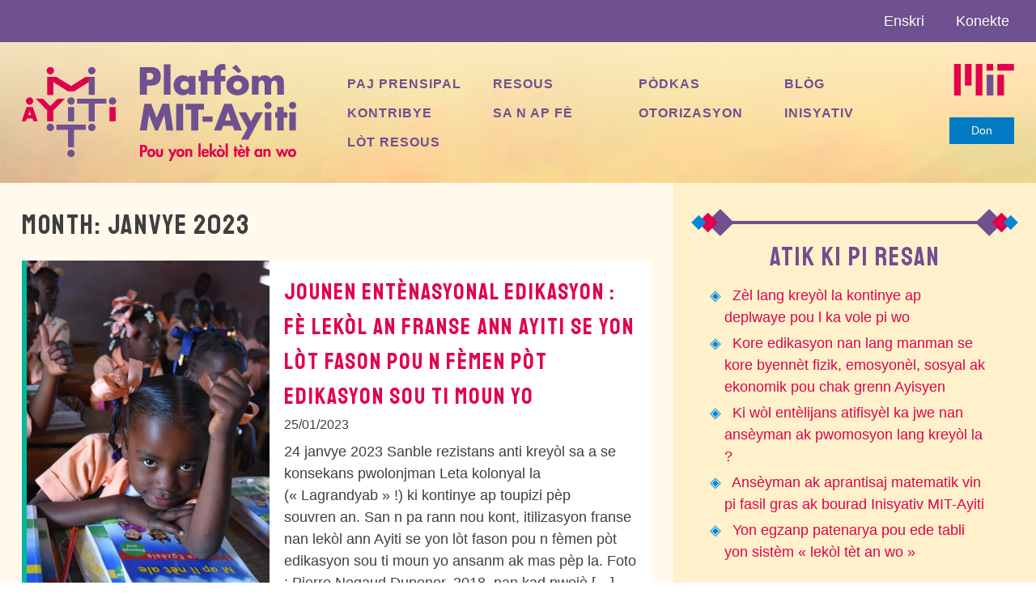

--- FILE ---
content_type: text/html; charset=UTF-8
request_url: https://mit-ayiti.net/2023/01/
body_size: 14973
content:
<!DOCTYPE html>
<html lang="hat" xmlns:og="http://opengraphprotocol.org/schema/" xmlns:fb="http://www.facebook.com/2008/fbml">

<head>
	<meta charset="UTF-8" />
	<meta name="viewport" content="width=device-width, initial-scale=1" />
	<title>janvye 2023 &#8211; Platfòm MIT-Ayiti</title>
<meta name='robots' content='max-image-preview:large' />
	<style>img:is([sizes="auto" i], [sizes^="auto," i]) { contain-intrinsic-size: 3000px 1500px }</style>
	<meta property="fb:admins" content="mithaiti"/><meta property="og:site_name" content="Platfòm MIT-Ayiti Pou yon lekòl tèt an wo"/><meta property="og:title" content="Platfòm MIT-Ayiti"/><meta property="og:type" content="website"/><meta property="og:url" content="https://mit-ayiti.net/2023/01"/><meta property="og:description" content="Pou yon lekòl tèt an wo"/><meta property="og:image" content="https://mit-ayiti.net/wp-content/themes/mit-haiti/assets/images/og-logo.jpg"/><meta property="fb:app_id" content="1772508406367115" />		<!-- This site uses the Google Analytics by ExactMetrics plugin v8.11.1 - Using Analytics tracking - https://www.exactmetrics.com/ -->
							<script src="//www.googletagmanager.com/gtag/js?id=G-DP6NRFWN9G"  data-cfasync="false" data-wpfc-render="false" type="text/javascript" async></script>
			<script data-cfasync="false" data-wpfc-render="false" type="text/javascript">
				var em_version = '8.11.1';
				var em_track_user = true;
				var em_no_track_reason = '';
								var ExactMetricsDefaultLocations = {"page_location":"https:\/\/mit-ayiti.net\/2023\/01\/"};
								if ( typeof ExactMetricsPrivacyGuardFilter === 'function' ) {
					var ExactMetricsLocations = (typeof ExactMetricsExcludeQuery === 'object') ? ExactMetricsPrivacyGuardFilter( ExactMetricsExcludeQuery ) : ExactMetricsPrivacyGuardFilter( ExactMetricsDefaultLocations );
				} else {
					var ExactMetricsLocations = (typeof ExactMetricsExcludeQuery === 'object') ? ExactMetricsExcludeQuery : ExactMetricsDefaultLocations;
				}

								var disableStrs = [
										'ga-disable-G-DP6NRFWN9G',
									];

				/* Function to detect opted out users */
				function __gtagTrackerIsOptedOut() {
					for (var index = 0; index < disableStrs.length; index++) {
						if (document.cookie.indexOf(disableStrs[index] + '=true') > -1) {
							return true;
						}
					}

					return false;
				}

				/* Disable tracking if the opt-out cookie exists. */
				if (__gtagTrackerIsOptedOut()) {
					for (var index = 0; index < disableStrs.length; index++) {
						window[disableStrs[index]] = true;
					}
				}

				/* Opt-out function */
				function __gtagTrackerOptout() {
					for (var index = 0; index < disableStrs.length; index++) {
						document.cookie = disableStrs[index] + '=true; expires=Thu, 31 Dec 2099 23:59:59 UTC; path=/';
						window[disableStrs[index]] = true;
					}
				}

				if ('undefined' === typeof gaOptout) {
					function gaOptout() {
						__gtagTrackerOptout();
					}
				}
								window.dataLayer = window.dataLayer || [];

				window.ExactMetricsDualTracker = {
					helpers: {},
					trackers: {},
				};
				if (em_track_user) {
					function __gtagDataLayer() {
						dataLayer.push(arguments);
					}

					function __gtagTracker(type, name, parameters) {
						if (!parameters) {
							parameters = {};
						}

						if (parameters.send_to) {
							__gtagDataLayer.apply(null, arguments);
							return;
						}

						if (type === 'event') {
														parameters.send_to = exactmetrics_frontend.v4_id;
							var hookName = name;
							if (typeof parameters['event_category'] !== 'undefined') {
								hookName = parameters['event_category'] + ':' + name;
							}

							if (typeof ExactMetricsDualTracker.trackers[hookName] !== 'undefined') {
								ExactMetricsDualTracker.trackers[hookName](parameters);
							} else {
								__gtagDataLayer('event', name, parameters);
							}
							
						} else {
							__gtagDataLayer.apply(null, arguments);
						}
					}

					__gtagTracker('js', new Date());
					__gtagTracker('set', {
						'developer_id.dNDMyYj': true,
											});
					if ( ExactMetricsLocations.page_location ) {
						__gtagTracker('set', ExactMetricsLocations);
					}
										__gtagTracker('config', 'G-DP6NRFWN9G', {"forceSSL":"true"} );
										window.gtag = __gtagTracker;										(function () {
						/* https://developers.google.com/analytics/devguides/collection/analyticsjs/ */
						/* ga and __gaTracker compatibility shim. */
						var noopfn = function () {
							return null;
						};
						var newtracker = function () {
							return new Tracker();
						};
						var Tracker = function () {
							return null;
						};
						var p = Tracker.prototype;
						p.get = noopfn;
						p.set = noopfn;
						p.send = function () {
							var args = Array.prototype.slice.call(arguments);
							args.unshift('send');
							__gaTracker.apply(null, args);
						};
						var __gaTracker = function () {
							var len = arguments.length;
							if (len === 0) {
								return;
							}
							var f = arguments[len - 1];
							if (typeof f !== 'object' || f === null || typeof f.hitCallback !== 'function') {
								if ('send' === arguments[0]) {
									var hitConverted, hitObject = false, action;
									if ('event' === arguments[1]) {
										if ('undefined' !== typeof arguments[3]) {
											hitObject = {
												'eventAction': arguments[3],
												'eventCategory': arguments[2],
												'eventLabel': arguments[4],
												'value': arguments[5] ? arguments[5] : 1,
											}
										}
									}
									if ('pageview' === arguments[1]) {
										if ('undefined' !== typeof arguments[2]) {
											hitObject = {
												'eventAction': 'page_view',
												'page_path': arguments[2],
											}
										}
									}
									if (typeof arguments[2] === 'object') {
										hitObject = arguments[2];
									}
									if (typeof arguments[5] === 'object') {
										Object.assign(hitObject, arguments[5]);
									}
									if ('undefined' !== typeof arguments[1].hitType) {
										hitObject = arguments[1];
										if ('pageview' === hitObject.hitType) {
											hitObject.eventAction = 'page_view';
										}
									}
									if (hitObject) {
										action = 'timing' === arguments[1].hitType ? 'timing_complete' : hitObject.eventAction;
										hitConverted = mapArgs(hitObject);
										__gtagTracker('event', action, hitConverted);
									}
								}
								return;
							}

							function mapArgs(args) {
								var arg, hit = {};
								var gaMap = {
									'eventCategory': 'event_category',
									'eventAction': 'event_action',
									'eventLabel': 'event_label',
									'eventValue': 'event_value',
									'nonInteraction': 'non_interaction',
									'timingCategory': 'event_category',
									'timingVar': 'name',
									'timingValue': 'value',
									'timingLabel': 'event_label',
									'page': 'page_path',
									'location': 'page_location',
									'title': 'page_title',
									'referrer' : 'page_referrer',
								};
								for (arg in args) {
																		if (!(!args.hasOwnProperty(arg) || !gaMap.hasOwnProperty(arg))) {
										hit[gaMap[arg]] = args[arg];
									} else {
										hit[arg] = args[arg];
									}
								}
								return hit;
							}

							try {
								f.hitCallback();
							} catch (ex) {
							}
						};
						__gaTracker.create = newtracker;
						__gaTracker.getByName = newtracker;
						__gaTracker.getAll = function () {
							return [];
						};
						__gaTracker.remove = noopfn;
						__gaTracker.loaded = true;
						window['__gaTracker'] = __gaTracker;
					})();
									} else {
										console.log("");
					(function () {
						function __gtagTracker() {
							return null;
						}

						window['__gtagTracker'] = __gtagTracker;
						window['gtag'] = __gtagTracker;
					})();
									}
			</script>
							<!-- / Google Analytics by ExactMetrics -->
		<script type="text/javascript">
/* <![CDATA[ */
window._wpemojiSettings = {"baseUrl":"https:\/\/s.w.org\/images\/core\/emoji\/15.0.3\/72x72\/","ext":".png","svgUrl":"https:\/\/s.w.org\/images\/core\/emoji\/15.0.3\/svg\/","svgExt":".svg","source":{"concatemoji":"https:\/\/mit-ayiti.net\/wp-includes\/js\/wp-emoji-release.min.js?ver=6.7.4"}};
/*! This file is auto-generated */
!function(i,n){var o,s,e;function c(e){try{var t={supportTests:e,timestamp:(new Date).valueOf()};sessionStorage.setItem(o,JSON.stringify(t))}catch(e){}}function p(e,t,n){e.clearRect(0,0,e.canvas.width,e.canvas.height),e.fillText(t,0,0);var t=new Uint32Array(e.getImageData(0,0,e.canvas.width,e.canvas.height).data),r=(e.clearRect(0,0,e.canvas.width,e.canvas.height),e.fillText(n,0,0),new Uint32Array(e.getImageData(0,0,e.canvas.width,e.canvas.height).data));return t.every(function(e,t){return e===r[t]})}function u(e,t,n){switch(t){case"flag":return n(e,"\ud83c\udff3\ufe0f\u200d\u26a7\ufe0f","\ud83c\udff3\ufe0f\u200b\u26a7\ufe0f")?!1:!n(e,"\ud83c\uddfa\ud83c\uddf3","\ud83c\uddfa\u200b\ud83c\uddf3")&&!n(e,"\ud83c\udff4\udb40\udc67\udb40\udc62\udb40\udc65\udb40\udc6e\udb40\udc67\udb40\udc7f","\ud83c\udff4\u200b\udb40\udc67\u200b\udb40\udc62\u200b\udb40\udc65\u200b\udb40\udc6e\u200b\udb40\udc67\u200b\udb40\udc7f");case"emoji":return!n(e,"\ud83d\udc26\u200d\u2b1b","\ud83d\udc26\u200b\u2b1b")}return!1}function f(e,t,n){var r="undefined"!=typeof WorkerGlobalScope&&self instanceof WorkerGlobalScope?new OffscreenCanvas(300,150):i.createElement("canvas"),a=r.getContext("2d",{willReadFrequently:!0}),o=(a.textBaseline="top",a.font="600 32px Arial",{});return e.forEach(function(e){o[e]=t(a,e,n)}),o}function t(e){var t=i.createElement("script");t.src=e,t.defer=!0,i.head.appendChild(t)}"undefined"!=typeof Promise&&(o="wpEmojiSettingsSupports",s=["flag","emoji"],n.supports={everything:!0,everythingExceptFlag:!0},e=new Promise(function(e){i.addEventListener("DOMContentLoaded",e,{once:!0})}),new Promise(function(t){var n=function(){try{var e=JSON.parse(sessionStorage.getItem(o));if("object"==typeof e&&"number"==typeof e.timestamp&&(new Date).valueOf()<e.timestamp+604800&&"object"==typeof e.supportTests)return e.supportTests}catch(e){}return null}();if(!n){if("undefined"!=typeof Worker&&"undefined"!=typeof OffscreenCanvas&&"undefined"!=typeof URL&&URL.createObjectURL&&"undefined"!=typeof Blob)try{var e="postMessage("+f.toString()+"("+[JSON.stringify(s),u.toString(),p.toString()].join(",")+"));",r=new Blob([e],{type:"text/javascript"}),a=new Worker(URL.createObjectURL(r),{name:"wpTestEmojiSupports"});return void(a.onmessage=function(e){c(n=e.data),a.terminate(),t(n)})}catch(e){}c(n=f(s,u,p))}t(n)}).then(function(e){for(var t in e)n.supports[t]=e[t],n.supports.everything=n.supports.everything&&n.supports[t],"flag"!==t&&(n.supports.everythingExceptFlag=n.supports.everythingExceptFlag&&n.supports[t]);n.supports.everythingExceptFlag=n.supports.everythingExceptFlag&&!n.supports.flag,n.DOMReady=!1,n.readyCallback=function(){n.DOMReady=!0}}).then(function(){return e}).then(function(){var e;n.supports.everything||(n.readyCallback(),(e=n.source||{}).concatemoji?t(e.concatemoji):e.wpemoji&&e.twemoji&&(t(e.twemoji),t(e.wpemoji)))}))}((window,document),window._wpemojiSettings);
/* ]]> */
</script>
<style id='wp-emoji-styles-inline-css' type='text/css'>

	img.wp-smiley, img.emoji {
		display: inline !important;
		border: none !important;
		box-shadow: none !important;
		height: 1em !important;
		width: 1em !important;
		margin: 0 0.07em !important;
		vertical-align: -0.1em !important;
		background: none !important;
		padding: 0 !important;
	}
</style>
<link rel='stylesheet' id='wp-block-library-css' href='https://mit-ayiti.net/wp-includes/css/dist/block-library/style.min.css?ver=6.7.4' type='text/css' media='all' />
<style id='safe-svg-svg-icon-style-inline-css' type='text/css'>
.safe-svg-cover{text-align:center}.safe-svg-cover .safe-svg-inside{display:inline-block;max-width:100%}.safe-svg-cover svg{fill:currentColor;height:100%;max-height:100%;max-width:100%;width:100%}

</style>
<link rel='stylesheet' id='swiper-css' href='https://mit-ayiti.net/wp-content/plugins/wp-tiktok-feed/assets/frontend/swiper/swiper.min.css?ver=4.4.4' type='text/css' media='all' />
<link rel='stylesheet' id='qlttf-frontend-css' href='https://mit-ayiti.net/wp-content/plugins/wp-tiktok-feed/build/frontend/css/style.css?ver=4.4.4' type='text/css' media='all' />
<link rel='stylesheet' id='gdm-gutenberg-block-backend-js-css' href='https://mit-ayiti.net/wp-content/plugins/google-drive-embedder/css/gdm-blocks.css?ver=5.3.0' type='text/css' media='all' />
<style id='classic-theme-styles-inline-css' type='text/css'>
/*! This file is auto-generated */
.wp-block-button__link{color:#fff;background-color:#32373c;border-radius:9999px;box-shadow:none;text-decoration:none;padding:calc(.667em + 2px) calc(1.333em + 2px);font-size:1.125em}.wp-block-file__button{background:#32373c;color:#fff;text-decoration:none}
</style>
<style id='global-styles-inline-css' type='text/css'>
:root{--wp--preset--aspect-ratio--square: 1;--wp--preset--aspect-ratio--4-3: 4/3;--wp--preset--aspect-ratio--3-4: 3/4;--wp--preset--aspect-ratio--3-2: 3/2;--wp--preset--aspect-ratio--2-3: 2/3;--wp--preset--aspect-ratio--16-9: 16/9;--wp--preset--aspect-ratio--9-16: 9/16;--wp--preset--color--black: #000000;--wp--preset--color--cyan-bluish-gray: #abb8c3;--wp--preset--color--white: #ffffff;--wp--preset--color--pale-pink: #f78da7;--wp--preset--color--vivid-red: #cf2e2e;--wp--preset--color--luminous-vivid-orange: #ff6900;--wp--preset--color--luminous-vivid-amber: #fcb900;--wp--preset--color--light-green-cyan: #7bdcb5;--wp--preset--color--vivid-green-cyan: #00d084;--wp--preset--color--pale-cyan-blue: #8ed1fc;--wp--preset--color--vivid-cyan-blue: #0693e3;--wp--preset--color--vivid-purple: #9b51e0;--wp--preset--gradient--vivid-cyan-blue-to-vivid-purple: linear-gradient(135deg,rgba(6,147,227,1) 0%,rgb(155,81,224) 100%);--wp--preset--gradient--light-green-cyan-to-vivid-green-cyan: linear-gradient(135deg,rgb(122,220,180) 0%,rgb(0,208,130) 100%);--wp--preset--gradient--luminous-vivid-amber-to-luminous-vivid-orange: linear-gradient(135deg,rgba(252,185,0,1) 0%,rgba(255,105,0,1) 100%);--wp--preset--gradient--luminous-vivid-orange-to-vivid-red: linear-gradient(135deg,rgba(255,105,0,1) 0%,rgb(207,46,46) 100%);--wp--preset--gradient--very-light-gray-to-cyan-bluish-gray: linear-gradient(135deg,rgb(238,238,238) 0%,rgb(169,184,195) 100%);--wp--preset--gradient--cool-to-warm-spectrum: linear-gradient(135deg,rgb(74,234,220) 0%,rgb(151,120,209) 20%,rgb(207,42,186) 40%,rgb(238,44,130) 60%,rgb(251,105,98) 80%,rgb(254,248,76) 100%);--wp--preset--gradient--blush-light-purple: linear-gradient(135deg,rgb(255,206,236) 0%,rgb(152,150,240) 100%);--wp--preset--gradient--blush-bordeaux: linear-gradient(135deg,rgb(254,205,165) 0%,rgb(254,45,45) 50%,rgb(107,0,62) 100%);--wp--preset--gradient--luminous-dusk: linear-gradient(135deg,rgb(255,203,112) 0%,rgb(199,81,192) 50%,rgb(65,88,208) 100%);--wp--preset--gradient--pale-ocean: linear-gradient(135deg,rgb(255,245,203) 0%,rgb(182,227,212) 50%,rgb(51,167,181) 100%);--wp--preset--gradient--electric-grass: linear-gradient(135deg,rgb(202,248,128) 0%,rgb(113,206,126) 100%);--wp--preset--gradient--midnight: linear-gradient(135deg,rgb(2,3,129) 0%,rgb(40,116,252) 100%);--wp--preset--font-size--small: 14px;--wp--preset--font-size--medium: 20px;--wp--preset--font-size--large: 20px;--wp--preset--font-size--x-large: 42px;--wp--preset--font-size--normal: 16px;--wp--preset--font-size--huge: 30px;--wp--preset--spacing--20: 0.44rem;--wp--preset--spacing--30: 0.67rem;--wp--preset--spacing--40: 1rem;--wp--preset--spacing--50: 1.5rem;--wp--preset--spacing--60: 2.25rem;--wp--preset--spacing--70: 3.38rem;--wp--preset--spacing--80: 5.06rem;--wp--preset--shadow--natural: 6px 6px 9px rgba(0, 0, 0, 0.2);--wp--preset--shadow--deep: 12px 12px 50px rgba(0, 0, 0, 0.4);--wp--preset--shadow--sharp: 6px 6px 0px rgba(0, 0, 0, 0.2);--wp--preset--shadow--outlined: 6px 6px 0px -3px rgba(255, 255, 255, 1), 6px 6px rgba(0, 0, 0, 1);--wp--preset--shadow--crisp: 6px 6px 0px rgba(0, 0, 0, 1);}:where(.is-layout-flex){gap: 0.5em;}:where(.is-layout-grid){gap: 0.5em;}body .is-layout-flex{display: flex;}.is-layout-flex{flex-wrap: wrap;align-items: center;}.is-layout-flex > :is(*, div){margin: 0;}body .is-layout-grid{display: grid;}.is-layout-grid > :is(*, div){margin: 0;}:where(.wp-block-columns.is-layout-flex){gap: 2em;}:where(.wp-block-columns.is-layout-grid){gap: 2em;}:where(.wp-block-post-template.is-layout-flex){gap: 1.25em;}:where(.wp-block-post-template.is-layout-grid){gap: 1.25em;}.has-black-color{color: var(--wp--preset--color--black) !important;}.has-cyan-bluish-gray-color{color: var(--wp--preset--color--cyan-bluish-gray) !important;}.has-white-color{color: var(--wp--preset--color--white) !important;}.has-pale-pink-color{color: var(--wp--preset--color--pale-pink) !important;}.has-vivid-red-color{color: var(--wp--preset--color--vivid-red) !important;}.has-luminous-vivid-orange-color{color: var(--wp--preset--color--luminous-vivid-orange) !important;}.has-luminous-vivid-amber-color{color: var(--wp--preset--color--luminous-vivid-amber) !important;}.has-light-green-cyan-color{color: var(--wp--preset--color--light-green-cyan) !important;}.has-vivid-green-cyan-color{color: var(--wp--preset--color--vivid-green-cyan) !important;}.has-pale-cyan-blue-color{color: var(--wp--preset--color--pale-cyan-blue) !important;}.has-vivid-cyan-blue-color{color: var(--wp--preset--color--vivid-cyan-blue) !important;}.has-vivid-purple-color{color: var(--wp--preset--color--vivid-purple) !important;}.has-black-background-color{background-color: var(--wp--preset--color--black) !important;}.has-cyan-bluish-gray-background-color{background-color: var(--wp--preset--color--cyan-bluish-gray) !important;}.has-white-background-color{background-color: var(--wp--preset--color--white) !important;}.has-pale-pink-background-color{background-color: var(--wp--preset--color--pale-pink) !important;}.has-vivid-red-background-color{background-color: var(--wp--preset--color--vivid-red) !important;}.has-luminous-vivid-orange-background-color{background-color: var(--wp--preset--color--luminous-vivid-orange) !important;}.has-luminous-vivid-amber-background-color{background-color: var(--wp--preset--color--luminous-vivid-amber) !important;}.has-light-green-cyan-background-color{background-color: var(--wp--preset--color--light-green-cyan) !important;}.has-vivid-green-cyan-background-color{background-color: var(--wp--preset--color--vivid-green-cyan) !important;}.has-pale-cyan-blue-background-color{background-color: var(--wp--preset--color--pale-cyan-blue) !important;}.has-vivid-cyan-blue-background-color{background-color: var(--wp--preset--color--vivid-cyan-blue) !important;}.has-vivid-purple-background-color{background-color: var(--wp--preset--color--vivid-purple) !important;}.has-black-border-color{border-color: var(--wp--preset--color--black) !important;}.has-cyan-bluish-gray-border-color{border-color: var(--wp--preset--color--cyan-bluish-gray) !important;}.has-white-border-color{border-color: var(--wp--preset--color--white) !important;}.has-pale-pink-border-color{border-color: var(--wp--preset--color--pale-pink) !important;}.has-vivid-red-border-color{border-color: var(--wp--preset--color--vivid-red) !important;}.has-luminous-vivid-orange-border-color{border-color: var(--wp--preset--color--luminous-vivid-orange) !important;}.has-luminous-vivid-amber-border-color{border-color: var(--wp--preset--color--luminous-vivid-amber) !important;}.has-light-green-cyan-border-color{border-color: var(--wp--preset--color--light-green-cyan) !important;}.has-vivid-green-cyan-border-color{border-color: var(--wp--preset--color--vivid-green-cyan) !important;}.has-pale-cyan-blue-border-color{border-color: var(--wp--preset--color--pale-cyan-blue) !important;}.has-vivid-cyan-blue-border-color{border-color: var(--wp--preset--color--vivid-cyan-blue) !important;}.has-vivid-purple-border-color{border-color: var(--wp--preset--color--vivid-purple) !important;}.has-vivid-cyan-blue-to-vivid-purple-gradient-background{background: var(--wp--preset--gradient--vivid-cyan-blue-to-vivid-purple) !important;}.has-light-green-cyan-to-vivid-green-cyan-gradient-background{background: var(--wp--preset--gradient--light-green-cyan-to-vivid-green-cyan) !important;}.has-luminous-vivid-amber-to-luminous-vivid-orange-gradient-background{background: var(--wp--preset--gradient--luminous-vivid-amber-to-luminous-vivid-orange) !important;}.has-luminous-vivid-orange-to-vivid-red-gradient-background{background: var(--wp--preset--gradient--luminous-vivid-orange-to-vivid-red) !important;}.has-very-light-gray-to-cyan-bluish-gray-gradient-background{background: var(--wp--preset--gradient--very-light-gray-to-cyan-bluish-gray) !important;}.has-cool-to-warm-spectrum-gradient-background{background: var(--wp--preset--gradient--cool-to-warm-spectrum) !important;}.has-blush-light-purple-gradient-background{background: var(--wp--preset--gradient--blush-light-purple) !important;}.has-blush-bordeaux-gradient-background{background: var(--wp--preset--gradient--blush-bordeaux) !important;}.has-luminous-dusk-gradient-background{background: var(--wp--preset--gradient--luminous-dusk) !important;}.has-pale-ocean-gradient-background{background: var(--wp--preset--gradient--pale-ocean) !important;}.has-electric-grass-gradient-background{background: var(--wp--preset--gradient--electric-grass) !important;}.has-midnight-gradient-background{background: var(--wp--preset--gradient--midnight) !important;}.has-small-font-size{font-size: var(--wp--preset--font-size--small) !important;}.has-medium-font-size{font-size: var(--wp--preset--font-size--medium) !important;}.has-large-font-size{font-size: var(--wp--preset--font-size--large) !important;}.has-x-large-font-size{font-size: var(--wp--preset--font-size--x-large) !important;}
:where(.wp-block-post-template.is-layout-flex){gap: 1.25em;}:where(.wp-block-post-template.is-layout-grid){gap: 1.25em;}
:where(.wp-block-columns.is-layout-flex){gap: 2em;}:where(.wp-block-columns.is-layout-grid){gap: 2em;}
:root :where(.wp-block-pullquote){font-size: 1.5em;line-height: 1.6;}
</style>
<link rel='stylesheet' id='ccw_main_css-css' href='https://mit-ayiti.net/wp-content/plugins/click-to-chat-for-whatsapp/prev/assets/css/mainstyles.css?ver=4.36' type='text/css' media='all' />
<link rel='stylesheet' id='resourcetype-css-css' href='https://mit-ayiti.net/wp-content/plugins/resource-type/resource-type.css?ver=6.7.4' type='text/css' media='all' />
<link rel='stylesheet' id='searchandfilter-css' href='https://mit-ayiti.net/wp-content/plugins/search-filter/style.css?ver=1' type='text/css' media='all' />
<link rel='stylesheet' id='um_fonticons_fa-css' href='https://mit-ayiti.net/wp-content/plugins/ultimate-member/assets/libs/legacy/fonticons/fonticons-fa.min.css?ver=2.9.2' type='text/css' media='all' />
<link rel='stylesheet' id='um-user-bookmarks-css' href='https://mit-ayiti.net/wp-content/plugins/um-user-bookmarks/assets/css/um-user-bookmarks.min.css?ver=2.1.6' type='text/css' media='all' />
<link rel='stylesheet' id='um_modal-css' href='https://mit-ayiti.net/wp-content/plugins/ultimate-member/assets/css/um-modal.min.css?ver=2.9.2' type='text/css' media='all' />
<link rel='stylesheet' id='mithaiti-style-css' href='https://mit-ayiti.net/wp-content/themes/mit-haiti/assets/dist/style.min.css?ver=3.0.4' type='text/css' media='all' />
<script type="text/javascript" src="https://mit-ayiti.net/wp-content/plugins/google-analytics-dashboard-for-wp/assets/js/frontend-gtag.min.js?ver=8.11.1" id="exactmetrics-frontend-script-js" async="async" data-wp-strategy="async"></script>
<script data-cfasync="false" data-wpfc-render="false" type="text/javascript" id='exactmetrics-frontend-script-js-extra'>/* <![CDATA[ */
var exactmetrics_frontend = {"js_events_tracking":"true","download_extensions":"zip,mp3,mpeg,pdf,docx,pptx,xlsx,rar","inbound_paths":"[{\"path\":\"\\\/go\\\/\",\"label\":\"affiliate\"},{\"path\":\"\\\/recommend\\\/\",\"label\":\"affiliate\"}]","home_url":"https:\/\/mit-ayiti.net","hash_tracking":"false","v4_id":"G-DP6NRFWN9G"};/* ]]> */
</script>
<script type="text/javascript" src="https://mit-ayiti.net/wp-includes/js/jquery/jquery.min.js?ver=3.7.1" id="jquery-core-js"></script>
<script type="text/javascript" src="https://mit-ayiti.net/wp-includes/js/jquery/jquery-migrate.min.js?ver=3.4.1" id="jquery-migrate-js"></script>
<script type="text/javascript" src="https://mit-ayiti.net/wp-content/plugins/ultimate-member/assets/js/um-gdpr.min.js?ver=2.9.2" id="um-gdpr-js"></script>
<link rel="https://api.w.org/" href="https://mit-ayiti.net/wp-json/" />
<link rel="alternate" type="application/rss+xml" title="Paj RSS" href="https://mit-ayiti.net/feed/podcast" />

		<style type="text/css">
			.um_request_name {
				display: none !important;
			}
		</style>
			<style>
			body,
			.scrolled .site-header {
				background: #fff1cb;
			}

			@media screen and (min-width: 800px) {
				body {
					background: linear-gradient(#fff1cb, rgba(255,241,203,0.07)),
						url('https://mit-ayiti.net/wp-content/uploads/2019/08/background-painting.jpg');
					background-attachment: fixed;
					background-position: top;
					background-repeat: no-repeat;
					background-size: cover;
				}
			}

			.aside-left,
			.aside-right {
				background: #fff1cb;
			}
		</style>

<style id="uagb-style-conditional-extension">@media (min-width: 1025px){body .uag-hide-desktop.uagb-google-map__wrap,body .uag-hide-desktop{display:none !important}}@media (min-width: 768px) and (max-width: 1024px){body .uag-hide-tab.uagb-google-map__wrap,body .uag-hide-tab{display:none !important}}@media (max-width: 767px){body .uag-hide-mob.uagb-google-map__wrap,body .uag-hide-mob{display:none !important}}</style>	<link href="https://fonts.googleapis.com/css?family=Staatliches&display=swap" rel="stylesheet">
</head>

<body class="archive date fts-remove-powered-by" id="page">

	
	<a class="skip-link screen-reader-text" href="#content">Skip to content</a>

			<div class="utility-bar">
			<div class="max-wrap">
										<div class="logged-out">
						
						<div id="nav_menu-2" class="widget widget_nav_menu"><div class="menu-profile-menu-container"><ul id="menu-profile-menu" class="menu"><li id="menu-item-716" class="menu-item menu-item-type-post_type menu-item-object-page menu-item-716"><a href="https://mit-ayiti.net/enskri/">Enskri</a></li>
<li id="menu-item-717" class="menu-item menu-item-type-post_type menu-item-object-page menu-item-717"><a href="https://mit-ayiti.net/konekte/">Konekte</a></li>
</ul></div></div>
						</div>
					</div>
			</div>
		
		<header id="siteHeader" class="site-header">
			<div class="max-wrap">

				<div class="title-wrap">

					<div class="site-logo">
						<a href="https://mit-ayiti.net/" rel="home">
							<svg enable-background="new 0 0 1835.8 649.5" version="1.1" viewBox="0 0 1835.8 649.5" xml:space="preserve" xmlns="http://www.w3.org/2000/svg">
								<polygon class="st0" points="232.1 439.4 309.5 439.4 309.5 556.6 348.6 556.6 348.6 439.4 426.2 439.4 426.2 406.4 232.1 406.4" />
								<polygon class="st0" points="370.7 232.3 370.7 265.4 448.3 265.4 448.3 382.5 448.5 382.5 487.4 382.5 487.5 382.5 487.5 265.4 565.2 265.4 565.2 232.3" />
								<rect class="st0" x="309.6" y="289.8" width="39.1" height="92.7" />
								<rect class="st0" x="448.2" y="86.4" width="39.3" height="120" />
								<circle class="st0" cx="468" cy="424.4" r="23.9" />
								<ellipse class="st0" transform="matrix(.1602 -.9871 .9871 .1602 -259 544.31)" cx="190.4" cy="424.4" rx="23.9" ry="23.9" />
								<circle class="st0" cx="329.1" cy="248.2" r="23.9" />
								<circle class="st0" cx="329.1" cy="598.4" r="23.9" />
								<circle class="st0" cx="468.1" cy="44.8" r="23.9" />
								<circle class="st0" cx="606.7" cy="248.2" r="23.9" />
								<polygon class="st1" points="329.2 149 329.2 149.1 229.9 86.4 170.8 86.4 170.8 206.4 210.1 206.4 210.1 119.9 309.4 183 348.8 183 448.2 119.9 448.2 86.4 428.4 86.4" />
								<polygon class="st1" points="190.4 282.9 140.1 232.3 93.3 232.3 170.9 310.4 170.9 382.5 209.9 382.5 209.9 310.4 287.3 232.3 240.5 232.3" />
								<ellipse class="st1" transform="matrix(.1602 -.9871 .9871 .1602 115.71 225.62)" cx="190.5" cy="44.8" rx="23.9" ry="23.9" />
								<circle class="st1" cx="51.6" cy="248.2" r="23.9" />
								<rect class="st1" x="587.4" y="289.8" width="39.1" height="92.7" />
								<path class="st1" d="m32.1 289.8l-32.1 93h25.8l7.1-19.3h38.3l6.7 19.3h26.7l-32.1-93h-40.4zm8.8 53.9l10.7-33 11.1 33h-21.8z" />
								<path class="st1" d="m806.5 621.6h-15.6v-80.1h21.2c16.8 0 27.7 6.7 27.7 24.8 0 17-9.2 25.3-25.6 25.3h-7.8l0.1 30zm0-42.9h3.2c9.2 0 14.2-2 14.2-12.4s-5.9-11.8-14.7-11.8h-2.8l0.1 24.2z" />
								<path class="st1" d="m893.5 595.6c0 16.1-11 27.7-27.4 27.7s-27.4-11.6-27.4-27.7 11.2-27.8 27.4-27.8 27.4 11.5 27.4 27.8zm-39.8 0c0 7 4.7 14.5 12.3 14.5s12.3-7.5 12.3-14.5c0-7.2-4.7-14.7-12.3-14.7s-12.2 7.5-12.3 14.7z" />
								<path class="st1" d="m912.8 569.5v28.2c0 6 1 13.1 8.5 13.1s8.5-7.1 8.5-13.1v-28.2h14.9v30.7c0 15.2-7.9 23.2-23.4 23.2s-23.4-8-23.4-23.2v-30.7h14.9z" />
								<path class="st1" d="m978.5 569.5h16.9l12.4 29.6 13.4-29.6h16.6l-37.9 80h-16.4l17.2-35.8-22.2-44.2z" />
								<path class="st1" d="m1088.5 595.6c0 16.1-11 27.7-27.4 27.7s-27.4-11.6-27.4-27.7 11.2-27.8 27.4-27.8 27.4 11.5 27.4 27.8zm-39.8 0c0 7 4.7 14.5 12.3 14.5s12.3-7.5 12.3-14.5c0-7.2-4.7-14.7-12.3-14.7s-12.2 7.5-12.3 14.7z" />
								<path class="st1" d="m1108.3 574.2h0.2c3.1-4.7 8.3-6.5 13.6-6.5 14 0 18.1 9.9 18.1 22v31.9h-14.9v-27.6c0-6.3 0.3-14.3-8.1-14.3-8.8 0-8.9 9.9-8.9 16.1v25.8h-14.9v-52.1h14.9v4.7z" />
								<path class="st1" d="m1196.3 621.6h-14.9v-90h14.9v90z" />
								<path class="st1" d="m1217.1 597.9c0 6.6 2.6 14 10.3 14 4.9 0 8-3 10-7.1l13.7 2.2c-3.6 10.4-12.7 16.2-23.7 16.2-16.1 0-26-11.5-26-27.3s8.4-28.2 25.3-28.2c17.1 0 24.7 12.6 24.7 28.3v1.8l-34.3 0.1zm20.3-9.2c-0.7-5.3-4.1-10.5-9.9-10.5-5.9 0-9.2 5.1-10 10.5h19.9z" />
								<path class="st1" d="m1271.4 588.6h0.2l15.6-19.1h19.3l-22 22.9 23.7 29.2h-19.5l-17.1-22.2h-0.2v22.2h-14.9v-90.1h14.9v57.1z" />
								<path class="st1" d="m1358.1 595.6c0 16.1-11 27.7-27.4 27.7s-27.4-11.6-27.4-27.7 11.2-27.8 27.4-27.8 27.4 11.5 27.4 27.8zm-32.6-56.2l12.7 17.8-7.5 4.7-16-15.9 10.8-6.6zm-7.1 56.2c0 7 4.7 14.5 12.3 14.5s12.3-7.5 12.3-14.5c0-7.2-4.7-14.7-12.3-14.7s-12.3 7.5-12.3 14.7z" />
								<path class="st1" d="m1378.1 621.6h-14.9v-90h14.9v90z" />
								<path class="st1" d="M1436.8,621.6H1422V582h-5.1v-12.5h5.1v-17.6h14.9v17.6h9.1V582h-9.1V621.6z" />
								<path class="st1" d="m1460.8 597.9c0 6.6 2.6 14 10.3 14 4.9 0 8-3 10-7.1l13.7 2.2c-3.6 10.4-12.7 16.2-23.7 16.2-16.1 0-26-11.5-26-27.3s8.4-28.2 25.3-28.2c17.1 0 24.7 12.6 24.7 28.3v1.8l-34.3 0.1zm4.2-58.5l12.7 17.8-7.5 4.7-16-15.9 10.8-6.6zm16.1 49.3c-0.7-5.3-4.1-10.5-9.9-10.5-5.9 0-9.2 5.1-10 10.5h19.9z" />
								<path class="st1" d="M1516.4,621.6h-14.9V582h-5.1v-12.5h5.1v-17.6h14.9v17.6h9.1V582h-9.1V621.6z" />
								<path class="st1" d="m1608.8 621.6h-14.7v-4.8h-0.2c-3.2 4.1-8.7 6.5-14.1 6.5-15.3 0-24-13.9-24-28 0-13.8 8.8-27.5 23.8-27.5 5.6 0 10.9 2.4 14.6 6.6v-4.9h14.6v52.1zm-13.2-26.1c0-7-4.8-14.5-12.4-14.5s-12.3 7.5-12.3 14.5 4.7 14.7 12.3 14.7 12.4-7.7 12.4-14.7z" />
								<path class="st1" d="m1631.8 574.2h0.2c3.1-4.7 8.3-6.5 13.6-6.5 14 0 18.1 9.9 18.1 22v31.9h-14.8v-27.6c0-6.3 0.3-14.3-8.1-14.3-8.8 0-8.9 9.9-8.9 16.1v25.8h-14.9v-52.1h14.9v4.7z" />
								<path class="st1" d="m1724.8 599.5l12.7-31.8h7.1l12.9 32.2 11-30.5h16.1l-24.1 53.2h-7.5l-11.2-31.8-12.4 31.8h-7.6l-24-53.2h16.2l10.8 30.1z" />
								<path class="st1" d="m1835.8 595.6c0 16.1-11 27.7-27.4 27.7s-27.4-11.6-27.4-27.7 11.1-27.8 27.4-27.8 27.4 11.5 27.4 27.8zm-39.7 0c0 7 4.7 14.5 12.3 14.5s12.3-7.5 12.3-14.5c0-7.2-4.7-14.7-12.3-14.7s-12.4 7.5-12.3 14.7z" />
								<path class="st0" d="m789 21.1h73.5c39.7 0 67.1 18.4 67.1 60.8 0 43.6-23.5 62.7-65.4 62.7h-27.2v61.2h-48v-184.7zm48 84.7h8.1c17.4 0 34.5 0 34.5-22.5 0-23.3-15.9-23.5-34.5-23.5h-8.1v46z" />
								<path class="st0" d="M994.6,205.8H950V2.5h44.6V205.8z" />
								<path class="st0" d="m1161.4 205.8h-44.6v-14h-0.5c-7.8 12.5-23.3 18.1-38 18.1-37.2 0-63.4-31.1-63.4-67.1s25.7-66.9 63-66.9c14.4 0 29.6 5.4 39 16.4v-12.2h44.6l-0.1 125.7zm-100.5-62.7c0 15.9 10.5 28.2 28.7 28.2s28.7-12.2 28.7-28.2c0-15.4-10.5-28.4-28.7-28.4s-28.7 13-28.7 28.4z" />
								<path class="st0" d="m1331.5 205.8h-44.6v-88.9h-15.7v-36.8h15.7v-15.9c0-17.4 0.5-30.1 12.7-44.1 10.9-12.8 27-20.2 43.8-20.1 6.6-0.1 13.2 1.4 19.1 4.4v38.5c-5.1-2.2-9.8-4.2-15.7-4.2-11.5 0-15.4 6.9-15.4 21.1v20.3h31.1v36.7h-31.1l0.1 89z" />
								<path class="st0" d="m1519.6 143.1c0 42.6-35.3 66.9-75.7 66.9-40.2 0-75.7-24-75.7-66.9s35.3-67.1 75.7-67.1 75.7 24.2 75.7 67.1zm-85.5-138.2l34.5 42.1-19.9 14.5-41.9-37 27.3-19.6zm-18.8 138.2c0 15.9 10.5 28.2 28.7 28.2s28.7-12.2 28.7-28.2c0-15.4-10.5-28.4-28.7-28.4s-28.8 13-28.7 28.4z" />
								<path class="st0" d="m1584.3 95.8h0.5c10.5-14 23.5-19.8 39.7-19.8 18.1 0 33.8 7.4 42.9 24 8.6-15.7 25.5-24 42.6-24 31.9 0 42.9 20.8 42.9 49.7v80.1h-44.6v-60c0-13 0.5-34.3-18.4-34.3-20.6 0-21.3 19.3-21.3 34.3v60h-44.6v-60c0-14 0-35.3-19.8-35.3s-19.8 21.3-19.8 35.3v60h-44.6v-125.7h44.6v15.7z" />
								<path class="st0" d="M1241.8,80.1V42.4h-44.6v37.7h-14.4v36.7h14.4v88.9h44.6v-88.9h35.8V80.1H1241.8z" />
								<path class="st0" d="M1752,324v-36.4h-43V324h-13.9v35.4h13.9v85.7h43v-85.7h24.7V324H1752z" />
								<path class="st0" d="m1276.6 351.5v35.5h-67.6v-35.5h67.6z" />
								<path class="st0" d="m819.9 266.9h45.6l36.2 95.3 38.3-95.3h46.1l26.9 178.2h-46.3l-13-102.6h-0.5l-42.8 102.6h-18.4l-40.9-102.6h-0.5l-14.9 102.6h-46.1l30.3-178.2z" />
								<path class="st0" d="M1079,445.2h-46.3V266.9h46.3V445.2z" />
								<path class="st0" d="m1180.2 445.2h-46.4v-139h-38.3v-39.2h122.9v39.2h-38.3l0.1 139z" />
								<path class="st0" d="m1347 414.2l-12.3 31h-49.2l68.6-178.2h50.6l67.1 178.2h-49.4l-11.6-31h-63.8zm32.4-92.2h-0.5l-19.1 56.7h38.5l-18.9-56.7z" />
								<path class="st0" d="m1671.3 277.3c0 13.3-10.8 24.1-24.1 24.1s-24.1-10.8-24.1-24.1 10.8-24.1 24.1-24.1c13.3 0.1 24 10.8 24.1 24.1zm-2.6 167.9h-43v-121.3h43v121.3z" />
								<path class="st0" d="m1835.8 277.3c0 13.3-10.8 24.1-24.1 24.1s-24.1-10.8-24.1-24.1 10.8-24.1 24.1-24.1c13.3 0.1 24 10.8 24.1 24.1zm-2.6 167.9h-43v-121.3h43v121.3z" />
								<path class="st0" d="m1450.5 323.9h49.6l32.4 62.2 31.7-62.2h48.9l-97.1 181.8h-48.2l41.4-77.1-58.7-104.7z" />
								<polygon class="st0" points="232.2 439.5 309.6 439.5 309.6 556.6 348.6 556.6 348.6 439.5 426.3 439.5 426.3 406.4 232.2 406.4" />
								<polygon class="st0" points="370.7 232.4 370.7 265.5 448.3 265.5 448.3 382.6 448.5 382.6 487.4 382.6 487.5 382.6 487.5 265.5 565.1 265.5 565.1 232.4" />
								<rect class="st0" x="309.7" y="289.9" width="39" height="92.7" />
								<rect class="st0" x="448.2" y="86.6" width="39.3" height="120" />
								<circle class="st0" cx="468.1" cy="424.4" r="23.9" />
								<ellipse class="st0" transform="matrix(.1602 -.9871 .9871 .1602 -258.96 544.48)" cx="190.5" cy="424.4" rx="23.9" ry="23.9" />
								<circle class="st0" cx="329.2" cy="248.4" r="23.9" />
								<circle class="st0" cx="329.2" cy="598.4" r="23.9" />
								<circle class="st0" cx="468.1" cy="45" r="23.9" />
								<circle class="st0" cx="606.7" cy="248.4" r="23.9" />
								<polygon class="st1" points="329.3 149.2 329.3 149.2 230 86.6 170.9 86.6 170.9 206.6 210.2 206.6 210.2 120.1 309.5 183.1 348.9 183.1 448.2 120.1 448.2 86.6 428.4 86.6" />
								<polygon class="st1" points="190.5 283 140.3 232.4 93.5 232.4 171 310.5 171 382.6 210 382.6 210 310.5 287.4 232.4 240.6 232.4" />
								<ellipse class="st1" transform="matrix(.1602 -.9871 .9871 .1602 115.61 225.92)" cx="190.6" cy="45" rx="23.9" ry="23.9" />
								<circle class="st1" cx="51.8" cy="248.4" r="23.9" />
								<rect class="st1" x="587.4" y="289.9" width="39" height="92.7" />
								<path class="st1" d="m32.2 290l-32 92.9h25.8l7.1-19.3h38.3l6.7 19.3h26.7l-32-93-40.6 0.1zm8.9 53.8l10.7-33 11.1 33h-21.8z" />
							</svg>

						</a>
					</div>
				</div>

				<div class="mit-logo">
					<a href="https://mit.edu">
						<svg aria-hidden="true" viewBox="0 0 73 39" version="1.1" xmlns="http://www.w3.org/2000/svg" xmlns:xlink="http://www.w3.org/1999/xlink" class="mit-logo site-footer__logo">
							<polygon class="logo-color--primary" points="52.785 8.063 72.785 8.063 72.785 0.063 52.785 0.063"></polygon>
							<polygon class="logo-color--primary" points="13.785 26.063 21.785 26.063 21.785 0.063 13.785 0.063"></polygon>
							<polygon class="logo-color--primary" points="26.785 38.063 34.785 38.063 34.785 0.063 26.785 0.063"></polygon>
							<polygon class="logo-color--primary" points="0.785 38.063 8.785 38.063 8.785 0.063 0.785 0.063"></polygon>
							<polygon class="logo-color--primary" points="52.785 38.063 60.785 38.063 60.785 13.063 52.785 13.063"></polygon>
							<polygon class="logo-color--primary" points="39.785 8.063 47.785 8.063 47.785 0.063 39.785 0.063"></polygon>
							<polygon class="logo-color--secondary" points="40 38 48 38 48 13 40 13"></polygon>
						</svg>
					</a>
					<div><a href="https://giving.mit.edu/form?fundId=3892669" class="donate-button" style="width: 100%; margin-top: 1rem;">Don</a> </div>
				</div>

									<div class="navigation-wrap">
						<span class="menu-icon" onclick="openNav()"><img src="https://mit-ayiti.net/wp-content/themes/mit-haiti/assets/images/menu.png" alt="menu-icon"></span>
													<span class="profile-link"><a href="https://mit-ayiti.net/konekte/"><img src="https://mit-ayiti.net/wp-content/themes/mit-haiti/assets/images/profile-icon.png" alt="profile-icon"></a></span>
												<nav id="mainNavigation" class="main-navigation" aria-label="Primary Menu">
							<a href="javascript:void(0)" class="closebtn" onclick="closeNav()">&times;</a>
							<div class="menu-primary-menu-container"><ul id="menu-primary-menu" class="primary-menu"><li id="menu-item-38" class="menu-item menu-item-type-post_type menu-item-object-page menu-item-home menu-item-38"><a href="https://mit-ayiti.net/">Paj Prensipal</a></li>
<li id="menu-item-64" class="menu-item menu-item-type-post_type_archive menu-item-object-resource menu-item-64"><a href="https://mit-ayiti.net/resous/">Resous</a></li>
<li id="menu-item-9351" class="menu-item menu-item-type-custom menu-item-object-custom menu-item-9351"><a href="https://mit-ayiti.net/podkas">Pòdkas</a></li>
<li id="menu-item-37" class="menu-item menu-item-type-post_type menu-item-object-page current_page_parent menu-item-37"><a href="https://mit-ayiti.net/blog/">Blòg</a></li>
<li id="menu-item-35" class="menu-item menu-item-type-post_type menu-item-object-page menu-item-35"><a href="https://mit-ayiti.net/kontribye/">Kontribye</a></li>
<li id="menu-item-36" class="menu-item menu-item-type-post_type menu-item-object-page menu-item-36"><a href="https://mit-ayiti.net/sa-n-ap-fe/">Sa n ap fè</a></li>
<li id="menu-item-34" class="menu-item menu-item-type-post_type menu-item-object-page menu-item-34"><a href="https://mit-ayiti.net/otorizasyon/">Otorizasyon</a></li>
<li id="menu-item-560" class="menu-item menu-item-type-custom menu-item-object-custom menu-item-560"><a href="https://haiti.mit.edu/hat/">INISYATIV</a></li>
<li id="menu-item-5931" class="menu-item menu-item-type-post_type menu-item-object-page menu-item-5931"><a href="https://mit-ayiti.net/lot-resous/">Lòt resous</a></li>
<li id="menu-item-25848" class="donate-button is-mobile menu-item menu-item-type-custom menu-item-object-custom menu-item-25848"><a href="https://giving.mit.edu/form?fundId=3892669">Don</a></li>
</ul></div>						</nav>
					</div>
				
			</div>
		</header>
<main id="siteMain" class="site-main with-aside-right" >
  	<section id="siteContent" class="site-content">
  		<div class="max-wrap">
  			<h1>Month: <span>janvye 2023</span></h1>
  			
  			<article id="entry-19518" class="entry-list post-19518 post type-post status-publish format-standard has-post-thumbnail hentry category-san-kategori">

			<div class="entry-image">
								<img src="https://mit-ayiti.net/wp-content/uploads/2023/01/Photos-Field-mission-North-Department-4-600x900.jpeg" 
					     srcset="https://mit-ayiti.net/wp-content/uploads/2023/01/Photos-Field-mission-North-Department-4.jpeg 720w, https://mit-ayiti.net/wp-content/uploads/2023/01/Photos-Field-mission-North-Department-4-440x660.jpeg 440w, https://mit-ayiti.net/wp-content/uploads/2023/01/Photos-Field-mission-North-Department-4-600x900.jpeg 600w, https://mit-ayiti.net/wp-content/uploads/2023/01/Photos-Field-mission-North-Department-4-100x150.jpeg 100w, https://mit-ayiti.net/wp-content/uploads/2023/01/Photos-Field-mission-North-Department-4-400x600.jpeg 400w, https://mit-ayiti.net/wp-content/uploads/2023/01/Photos-Field-mission-North-Department-4-220x330.jpeg 220w, https://mit-ayiti.net/wp-content/uploads/2023/01/Photos-Field-mission-North-Department-4-300x450.jpeg 300w" 
					     sizes="(max-width: 400px) 400px, 
					            (max-width: 600px) 600px,
					            (max-width: 1100px) 800px,
					            (min-width: 1101px) 600px,
					            800px)"
					     alt="">
		</div>
	
	<div class="entry-content">
		<h2 class="entry-title"><a href="https://mit-ayiti.net/jounen-entenasyonal-edikasyon/" rel="bookmark">Jounen entènasyonal edikasyon : Fè lekòl an franse ann Ayiti se yon lòt fason pou n fèmen pòt edikasyon sou ti moun yo</a></h2>		<p class="entry-date">25/01/2023</p>
		
		<p>24 janvye 2023 Sanble rezistans anti kreyòl sa a se konsekans pwolonjman Leta kolonyal&nbsp;la («&nbsp;Lagrandyab&nbsp;»&nbsp;!) ki kontinye ap toupizi pèp souvren&nbsp;an. San&nbsp;n pa rann nou kont, itilizasyon franse nan lekòl ann&nbsp;Ayiti se yon lòt fason pou&nbsp;n fèmen pòt edikasyon sou ti moun&nbsp;yo ansanm ak mas pèp&nbsp;la. Foto : Pierre Negaud Dupenor, 2018, nan kad pwojè [&hellip;]</p>
	</div>

</article>



		</div>
    </section>

        	<aside id="asideRight" class="aside-right widget-area" role="complementary">
	    	<div class="max-wrap">
	    		
		<div>
		<h3 class="section-header">Atik ki pi resan</h3>
		<ul>
											<li>
					<a href="https://mit-ayiti.net/konkou-teks-apa/">Zèl lang kreyòl la kontinye ap deplwaye pou l ka vole pi wo</a>
									</li>
											<li>
					<a href="https://mit-ayiti.net/kore-edikasyon/">Kore edikasyon nan lang manman se kore byennèt fizik, emosyonèl, sosyal ak ekonomik pou chak grenn Ayisyen</a>
									</li>
											<li>
					<a href="https://mit-ayiti.net/entelijans-atifisyel/">Ki wòl entèlijans atifisyèl ka jwe nan ansèyman ak pwomosyon lang kreyòl la ?</a>
									</li>
											<li>
					<a href="https://mit-ayiti.net/anseyman-matematik/">Ansèyman ak aprantisaj matematik vin pi fasil gras ak bourad Inisyativ MIT-Ayiti</a>
									</li>
											<li>
					<a href="https://mit-ayiti.net/patenarya/">Yon egzanp patenarya pou ede tabli yon sistèm « lekòl tèt an wo »</a>
									</li>
					</ul>

		</div><div><h3 class="section-header">Kategori</h3>
			<ul>
					<li class="cat-item cat-item-85"><a href="https://mit-ayiti.net/tematik/anons-hat/">Anons</a>
</li>
	<li class="cat-item cat-item-1"><a href="https://mit-ayiti.net/tematik/san-kategori/">san-kategori</a>
</li>
			</ul>

			</div><div><h3 class="section-header">Atik ki pi ansyen</h3>
			<ul>
					<li><a href='https://mit-ayiti.net/2024/07/'>jiyè 2024</a></li>
	<li><a href='https://mit-ayiti.net/2024/06/'>jen 2024</a></li>
	<li><a href='https://mit-ayiti.net/2024/04/'>avril 2024</a></li>
	<li><a href='https://mit-ayiti.net/2024/03/'>mas 2024</a></li>
	<li><a href='https://mit-ayiti.net/2024/02/'>fevriye 2024</a></li>
	<li><a href='https://mit-ayiti.net/2023/12/'>desanm 2023</a></li>
	<li><a href='https://mit-ayiti.net/2023/10/'>oktòb 2023</a></li>
	<li><a href='https://mit-ayiti.net/2023/08/'>out 2023</a></li>
	<li><a href='https://mit-ayiti.net/2023/07/'>jiyè 2023</a></li>
	<li><a href='https://mit-ayiti.net/2023/05/'>me 2023</a></li>
	<li><a href='https://mit-ayiti.net/2023/03/'>mas 2023</a></li>
	<li><a href='https://mit-ayiti.net/2023/02/'>fevriye 2023</a></li>
	<li><a href='https://mit-ayiti.net/2023/01/' aria-current="page">janvye 2023</a></li>
	<li><a href='https://mit-ayiti.net/2022/11/'>novanm 2022</a></li>
	<li><a href='https://mit-ayiti.net/2022/10/'>oktòb 2022</a></li>
	<li><a href='https://mit-ayiti.net/2022/06/'>jen 2022</a></li>
	<li><a href='https://mit-ayiti.net/2021/12/'>desanm 2021</a></li>
	<li><a href='https://mit-ayiti.net/2021/11/'>novanm 2021</a></li>
	<li><a href='https://mit-ayiti.net/2021/10/'>oktòb 2021</a></li>
	<li><a href='https://mit-ayiti.net/2021/09/'>septanm 2021</a></li>
	<li><a href='https://mit-ayiti.net/2021/06/'>jen 2021</a></li>
	<li><a href='https://mit-ayiti.net/2021/05/'>me 2021</a></li>
	<li><a href='https://mit-ayiti.net/2021/03/'>mas 2021</a></li>
	<li><a href='https://mit-ayiti.net/2021/01/'>janvye 2021</a></li>
	<li><a href='https://mit-ayiti.net/2020/07/'>jiyè 2020</a></li>
	<li><a href='https://mit-ayiti.net/2020/04/'>avril 2020</a></li>
	<li><a href='https://mit-ayiti.net/2020/03/'>mas 2020</a></li>
	<li><a href='https://mit-ayiti.net/2020/02/'>fevriye 2020</a></li>
	<li><a href='https://mit-ayiti.net/2019/09/'>septanm 2019</a></li>
			</ul>

			</div>	    	</div>
	    </aside>
	</main>

<footer id="siteFooter" class="site-footer">
    <div class="max-wrap">
		
		<div id="footerSidebar1" class="footer-sidebar-1">
			<aside id="search-2" class="widget widget_search"><section class="search"><form role="search" method="get" id="search-form" action="https://mit-ayiti.net/" >
     <label class="screen-reader-text" for="s"></label>
     <input type="search" value="" name="s" id="s" placeholder="Chache..." />
     <input type="submit" id="searchsubmit" value="Lanse" />
     </form></section></aside><aside id="block-6" class="widget widget_block"><a href="http://eepurl.com/ilzj5L" target="_blank" class="follow-button" style="font-size:1.2rem; width:100%;">Èske w vle abone pou w resevwa nouvèl sou imel&nbsp;?
</a></aside><aside id="block-2" class="widget widget_block"><div class="social-icons">
    <a class="facebook-icon" href="https://www.facebook.com/mithaiti/"></a>
    <a class="twitter-icon" href="https://twitter.com/mithaiti"></a>
    <a class="instagram-icon" href="https://www.instagram.com/mithaiti/"></a>
<a href="https://www.youtube.com/channel/UCg-WXl8PbfZuZUWyuOCqHRg?view_as=subscriber" target="blank" class="youtube-icon" rel="noopener noreferrer"></a>
<a href="https://web.whatsapp.com/send?phone=50948333367" target="blank" class="whatsapp-icon" rel="noopener noreferrer"></a>

</div></aside><aside id="custom_html-6" class="widget_text widget widget_custom_html"><div class="textwidget custom-html-widget"><a class="contact-button" href="mailto:mit-haiti@mit.edu">mit-haiti@mit.edu</a></div></aside>		</div>

		<div id="footerSidebar2" class="footer-sidebar-2">
			<aside id="media_image-2" class="widget widget_media_image"><a href="https://jwel.mit.edu/"><img width="660" height="113" src="https://mit-ayiti.net/wp-content/uploads/2019/08/J-WEL-logo-with-subtext-v2019.2-white-color_main-660x113.png" class="image wp-image-95 jwel-logo attachment-medium size-medium" alt="" style="max-width: 100%; height: auto;" decoding="async" loading="lazy" srcset="https://mit-ayiti.net/wp-content/uploads/2019/08/J-WEL-logo-with-subtext-v2019.2-white-color_main-660x113.png 660w, https://mit-ayiti.net/wp-content/uploads/2019/08/J-WEL-logo-with-subtext-v2019.2-white-color_main-150x26.png 150w, https://mit-ayiti.net/wp-content/uploads/2019/08/J-WEL-logo-with-subtext-v2019.2-white-color_main-768x131.png 768w, https://mit-ayiti.net/wp-content/uploads/2019/08/J-WEL-logo-with-subtext-v2019.2-white-color_main-900x154.png 900w, https://mit-ayiti.net/wp-content/uploads/2019/08/J-WEL-logo-with-subtext-v2019.2-white-color_main-400x68.png 400w, https://mit-ayiti.net/wp-content/uploads/2019/08/J-WEL-logo-with-subtext-v2019.2-white-color_main-600x103.png 600w, https://mit-ayiti.net/wp-content/uploads/2019/08/J-WEL-logo-with-subtext-v2019.2-white-color_main-800x137.png 800w, https://mit-ayiti.net/wp-content/uploads/2019/08/J-WEL-logo-with-subtext-v2019.2-white-color_main-220x38.png 220w, https://mit-ayiti.net/wp-content/uploads/2019/08/J-WEL-logo-with-subtext-v2019.2-white-color_main-300x51.png 300w, https://mit-ayiti.net/wp-content/uploads/2019/08/J-WEL-logo-with-subtext-v2019.2-white-color_main.png 1930w" sizes="auto, (max-width: 660px) 100vw, 660px" /></a></aside><aside id="block-3" class="widget widget_block"><div class="mit-logo">
<a href="https://mit.edu">
<svg aria-hidden="true" viewBox="0 0 73 39" version="1.1" xmlns="http://www.w3.org/2000/svg" xmlns:xlink="http://www.w3.org/1999/xlink" class="mit-logo site-footer__logo">
<polygon class="logo-color--primary" points="52.785 8.063 72.785 8.063 72.785 0.063 52.785 0.063"></polygon>
<polygon class="logo-color--primary" points="13.785 26.063 21.785 26.063 21.785 0.063 13.785 0.063"></polygon>
<polygon class="logo-color--primary" points="26.785 38.063 34.785 38.063 34.785 0.063 26.785 0.063"></polygon>
<polygon class="logo-color--primary" points="0.785 38.063 8.785 38.063 8.785 0.063 0.785 0.063"></polygon>
<polygon class="logo-color--primary" points="52.785 38.063 60.785 38.063 60.785 13.063 52.785 13.063"></polygon>
<polygon class="logo-color--primary" points="39.785 8.063 47.785 8.063 47.785 0.063 39.785 0.063"></polygon>
<polygon class="logo-color--secondary" points="40 38 48 38 48 13 40 13"></polygon></svg>
</a>
</div>
<div class="mit-description">
<p>Massachusetts Institute of Technology</p>
<address>
77 Massachusetts Ave<br>
Cambridge, MA 02139
</address>
</div></aside><aside id="custom_html-7" class="widget_text widget widget_custom_html"><div class="textwidget custom-html-widget"><a href="/regleman-sou-enfomasyon-ki-dwe-rete-prive/">Règleman sou enfòmasyon ki dwe rete prive</a></div></aside>		</div>
		
	</div>
</footer>
</div>
</body>


<div id="um_upload_single" style="display:none;"></div>

<div id="um_view_photo" style="display:none;">
	<a href="javascript:void(0);" data-action="um_remove_modal" class="um-modal-close" aria-label="Close view photo modal">
		<i class="um-faicon-times"></i>
	</a>

	<div class="um-modal-body photo">
		<div class="um-modal-photo"></div>
	</div>
</div>
		<div class='asp_hidden_data' id="asp_hidden_data" style="display: none !important;">
			<svg style="position:absolute" height="0" width="0">
				<filter id="aspblur">
					<feGaussianBlur in="SourceGraphic" stdDeviation="4"/>
				</filter>
			</svg>
			<svg style="position:absolute" height="0" width="0">
				<filter id="no_aspblur"></filter>
			</svg>
		</div>
		<script type="text/javascript" src="https://mit-ayiti.net/wp-content/plugins/wp-tiktok-feed/assets/frontend/swiper/swiper.min.js?ver=4.4.4" id="swiper-js"></script>
<script type="text/javascript" src="https://mit-ayiti.net/wp-includes/js/imagesloaded.min.js?ver=5.0.0" id="imagesloaded-js"></script>
<script type="text/javascript" src="https://mit-ayiti.net/wp-includes/js/masonry.min.js?ver=4.2.2" id="masonry-js"></script>
<script type="text/javascript" id="ccw_app-js-extra">
/* <![CDATA[ */
var ht_ccw_var = {"page_title":"Jounen ent\u00e8nasyonal edikasyon : F\u00e8 lek\u00f2l an franse ann Ayiti se yon l\u00f2t fason pou n f\u00e8men p\u00f2t edikasyon sou ti moun yo","google_analytics":"","ga_category":"","ga_action":"","ga_label":""};
/* ]]> */
</script>
<script type="text/javascript" src="https://mit-ayiti.net/wp-content/plugins/click-to-chat-for-whatsapp/prev/assets/js/app.js?ver=4.36" id="ccw_app-js"></script>
<script type="text/javascript" src="https://mit-ayiti.net/wp-includes/js/underscore.min.js?ver=1.13.7" id="underscore-js"></script>
<script type="text/javascript" id="wp-util-js-extra">
/* <![CDATA[ */
var _wpUtilSettings = {"ajax":{"url":"\/wp-admin\/admin-ajax.php"}};
/* ]]> */
</script>
<script type="text/javascript" src="https://mit-ayiti.net/wp-includes/js/wp-util.min.js?ver=6.7.4" id="wp-util-js"></script>
<script type="text/javascript" src="https://mit-ayiti.net/wp-includes/js/dist/hooks.min.js?ver=4d63a3d491d11ffd8ac6" id="wp-hooks-js"></script>
<script type="text/javascript" src="https://mit-ayiti.net/wp-includes/js/dist/i18n.min.js?ver=5e580eb46a90c2b997e6" id="wp-i18n-js"></script>
<script type="text/javascript" id="wp-i18n-js-after">
/* <![CDATA[ */
wp.i18n.setLocaleData( { 'text direction\u0004ltr': [ 'ltr' ] } );
/* ]]> */
</script>
<script type="text/javascript" src="https://mit-ayiti.net/wp-content/plugins/um-user-bookmarks/assets/js/um-user-bookmarks.min.js?ver=2.1.6" id="um-user-bookmarks-js"></script>
<script type="text/javascript" src="https://mit-ayiti.net/wp-content/plugins/ultimate-member/assets/libs/tipsy/tipsy.min.js?ver=1.0.0a" id="um_tipsy-js"></script>
<script type="text/javascript" src="https://mit-ayiti.net/wp-content/plugins/ultimate-member/assets/libs/um-confirm/um-confirm.min.js?ver=1.0" id="um_confirm-js"></script>
<script type="text/javascript" src="https://mit-ayiti.net/wp-content/plugins/ultimate-member/assets/libs/pickadate/picker.min.js?ver=3.6.2" id="um_datetime-js"></script>
<script type="text/javascript" src="https://mit-ayiti.net/wp-content/plugins/ultimate-member/assets/libs/pickadate/picker.date.min.js?ver=3.6.2" id="um_datetime_date-js"></script>
<script type="text/javascript" src="https://mit-ayiti.net/wp-content/plugins/ultimate-member/assets/libs/pickadate/picker.time.min.js?ver=3.6.2" id="um_datetime_time-js"></script>
<script type="text/javascript" id="um_common-js-extra">
/* <![CDATA[ */
var um_common_variables = {"locale":"hat"};
var um_common_variables = {"locale":"hat"};
/* ]]> */
</script>
<script type="text/javascript" src="https://mit-ayiti.net/wp-content/plugins/ultimate-member/assets/js/common.min.js?ver=2.9.2" id="um_common-js"></script>
<script type="text/javascript" src="https://mit-ayiti.net/wp-content/plugins/ultimate-member/assets/libs/cropper/cropper.min.js?ver=1.6.1" id="um_crop-js"></script>
<script type="text/javascript" id="um_frontend_common-js-extra">
/* <![CDATA[ */
var um_frontend_common_variables = [];
/* ]]> */
</script>
<script type="text/javascript" src="https://mit-ayiti.net/wp-content/plugins/ultimate-member/assets/js/common-frontend.min.js?ver=2.9.2" id="um_frontend_common-js"></script>
<script type="text/javascript" src="https://mit-ayiti.net/wp-content/plugins/ultimate-member/assets/js/um-modal.min.js?ver=2.9.2" id="um_modal-js"></script>
<script type="text/javascript" src="https://mit-ayiti.net/wp-content/plugins/ultimate-member/assets/libs/jquery-form/jquery-form.min.js?ver=2.9.2" id="um_jquery_form-js"></script>
<script type="text/javascript" src="https://mit-ayiti.net/wp-content/plugins/ultimate-member/assets/libs/fileupload/fileupload.js?ver=2.9.2" id="um_fileupload-js"></script>
<script type="text/javascript" src="https://mit-ayiti.net/wp-content/plugins/ultimate-member/assets/js/um-functions.min.js?ver=2.9.2" id="um_functions-js"></script>
<script type="text/javascript" src="https://mit-ayiti.net/wp-content/plugins/ultimate-member/assets/js/um-responsive.min.js?ver=2.9.2" id="um_responsive-js"></script>
<script type="text/javascript" src="https://mit-ayiti.net/wp-content/plugins/ultimate-member/assets/js/um-conditional.min.js?ver=2.9.2" id="um_conditional-js"></script>
<script type="text/javascript" src="https://mit-ayiti.net/wp-content/plugins/ultimate-member/assets/libs/select2/select2.full.min.js?ver=4.0.13" id="select2-js"></script>
<script type="text/javascript" src="https://mit-ayiti.net/wp-content/plugins/ultimate-member/assets/libs/raty/um-raty.min.js?ver=2.6.0" id="um_raty-js"></script>
<script type="text/javascript" id="um_scripts-js-extra">
/* <![CDATA[ */
var um_scripts = {"max_upload_size":"536870912","nonce":"e35fd8909d"};
/* ]]> */
</script>
<script type="text/javascript" src="https://mit-ayiti.net/wp-content/plugins/ultimate-member/assets/js/um-scripts.min.js?ver=2.9.2" id="um_scripts-js"></script>
<script type="text/javascript" id="um_profile-js-translations">
/* <![CDATA[ */
( function( domain, translations ) {
	var localeData = translations.locale_data[ domain ] || translations.locale_data.messages;
	localeData[""].domain = domain;
	wp.i18n.setLocaleData( localeData, domain );
} )( "ultimate-member", {"translation-revision-date":"2021-07-28 19:38+0000","generator":"Loco https:\/\/localise.biz\/","source":"assets\/js\/um-profile.min.js","domain":"ultimate-member","locale_data":{"ultimate-member":{"":{"domain":"ultimate-member","lang":"hat","plural-forms":"nplurals=2; plural=n != 1;"}}}} );
/* ]]> */
</script>
<script type="text/javascript" src="https://mit-ayiti.net/wp-content/plugins/ultimate-member/assets/js/um-profile.min.js?ver=2.9.2" id="um_profile-js"></script>
<script type="text/javascript" src="https://mit-ayiti.net/wp-content/plugins/ultimate-member/assets/js/um-account.min.js?ver=2.9.2" id="um_account-js"></script>
<script type="text/javascript" id="site-scripts-js-extra">
/* <![CDATA[ */
var loadmore_params = {"ajax_url":"https:\/\/mit-ayiti.net\/wp-admin\/admin-ajax.php","posts":"{\"year\":2023,\"monthnum\":1,\"lang\":\"hat\",\"error\":\"\",\"m\":\"\",\"p\":0,\"post_parent\":\"\",\"subpost\":\"\",\"subpost_id\":\"\",\"attachment\":\"\",\"attachment_id\":0,\"name\":\"\",\"pagename\":\"\",\"page_id\":0,\"second\":\"\",\"minute\":\"\",\"hour\":\"\",\"day\":0,\"w\":0,\"category_name\":\"\",\"tag\":\"\",\"cat\":\"\",\"tag_id\":\"\",\"author\":\"\",\"author_name\":\"\",\"feed\":\"\",\"tb\":\"\",\"paged\":0,\"meta_key\":\"\",\"meta_value\":\"\",\"preview\":\"\",\"s\":\"\",\"sentence\":\"\",\"title\":\"\",\"fields\":\"\",\"menu_order\":\"\",\"embed\":\"\",\"category__in\":[],\"category__not_in\":[],\"category__and\":[],\"post__in\":[],\"post__not_in\":[],\"post_name__in\":[],\"tag__in\":[],\"tag__not_in\":[],\"tag__and\":[],\"tag_slug__in\":[],\"tag_slug__and\":[],\"post_parent__in\":[],\"post_parent__not_in\":[],\"author__in\":[],\"author__not_in\":[],\"search_columns\":[],\"post_type\":\"post\",\"ignore_sticky_posts\":false,\"suppress_filters\":false,\"cache_results\":true,\"update_post_term_cache\":true,\"update_menu_item_cache\":false,\"lazy_load_term_meta\":true,\"update_post_meta_cache\":true,\"posts_per_page\":10,\"nopaging\":false,\"comments_per_page\":\"20\",\"no_found_rows\":false,\"taxonomy\":\"language\",\"term\":\"hat\",\"order\":\"DESC\"}","current_page_number":"1","total_pages":"1","ajax_nonce":"eaef588e9d"};
/* ]]> */
</script>
<script type="text/javascript" src="https://mit-ayiti.net/wp-content/themes/mit-haiti/assets/dist/scripts.min.js?ver=3.0.4" id="site-scripts-js"></script>
<script type="text/javascript" src="https://mit-ayiti.net/wp-content/themes/mit-haiti/assets/dist/feed-them-social.min.js?ver=3.0.4" id="feed-them-social-script-js"></script>
<script type="text/javascript" src="https://mit-ayiti.net/wp-content/themes/mit-haiti/assets/dist/gravityforms.min.js?ver=3.0.4" id="gravityforms-script-js"></script>
<script type="text/javascript" src="https://mit-ayiti.net/wp-content/themes/mit-haiti/assets/dist/ultimate-member.min.js?ver=3.0.4" id="ultimate-member-script-js"></script>
		<script type="text/javascript">
				jQuery('.soliloquy-container').removeClass('no-js');
		</script>
				<script type="text/javascript">
			jQuery( window ).on( 'load', function() {
				jQuery('input[name="um_request"]').val('');
			});
		</script>
	

--- FILE ---
content_type: text/css
request_url: https://mit-ayiti.net/wp-content/themes/mit-haiti/assets/dist/style.min.css?ver=3.0.4
body_size: 27369
content:
@charset "UTF-8";a,abbr,acronym,address,applet,article,aside,audio,b,big,blockquote,body,canvas,caption,center,cite,code,dd,del,details,dfn,div,dl,dt,em,embed,fieldset,figcaption,figure,footer,form,h1,h2,h3,h4,h5,h6,header,hgroup,html,i,iframe,img,ins,kbd,label,legend,li,mark,menu,nav,object,ol,output,p,pre,q,ruby,s,samp,section,small,span,strike,strong,sub,summary,sup,table,tbody,td,tfoot,th,thead,time,tr,tt,u,ul,var,video{margin:0;padding:0;border:0;font-size:100%;font:inherit;vertical-align:baseline;box-sizing:border-box;color:inherit;line-height:1.5em}article,aside,details,figcaption,figure,footer,header,hgroup,menu,nav,section{display:block}body{line-height:1}ol,ul{list-style:none}blockquote,q{quotes:none}blockquote:after,blockquote:before,q:after,q:before{content:"";content:none}table{border-collapse:collapse;border-spacing:0}input{box-sizing:border-box}html{font-size:18px;font-family:helvetica,sans-serif;color:#3e403f}h1,h2,h3,h4,h5,h6{font-family:Staatliches,impact,sans-serif;-webkit-font-smoothing:antialiased;-moz-osx-font-smoothing:grayscale;line-height:1.2em;letter-spacing:2px;text-align:center;text-transform:uppercase}h1{font-size:1.5rem}h2{font-size:1.2rem}h3{font-size:1.1rem}h4{font-size:1rem}h5{font-size:1rem}h6{font-size:1rem}li,p,td{font-size:.8rem;line-height:1.5em}a,a:active,a:hover,a:visited{text-decoration:none;color:#e0004d}a:hover{color:#6f508e}.entry-content a{font-weight:700}.entry-content h1 a,.entry-content h2 a,.entry-content h3 a,.entry-content h4 a,.entry-content h5 a,.entry-content h6 a{font-weight:400}article ol{list-style:decimal;margin-left:20px}article ul{list-style:circle;margin-left:20px}article ol>*+*,article ul>*+*{margin-top:.5em}b,strong{font-weight:700}em,i{font-style:italic}figcaption{line-height:1.2em}.no-break{white-space:nowrap}@media screen and (min-width:600px){h1{font-size:1.7rem}h2{font-size:1.5rem}h3{font-size:1.4rem}h4{font-size:1.3rem}h5{font-size:1.2rem}h6{font-size:1.1rem}li,p,td{font-size:.9rem}}@media screen and (min-width:800px){h1,h2,h3,h4,h5,h6{text-align:left}h1{font-size:1.9rem}h2{font-size:1.6rem}h3{font-size:1.5rem}h4{font-size:1.4rem}h5{font-size:1.3rem}h6{font-size:1.3rem}li,p,td{font-size:1rem}}html{height:100%;width:100%;overflow-x:hidden;min-width:300px}body{min-height:100%;display:flex;flex-direction:column}.site-main{width:100%;overflow:hidden;display:flex;flex-direction:column;flex-wrap:nowrap;flex:1}.max-wrap{max-width:1300px;margin-left:auto;margin-right:auto}.entry-image{margin-left:calc(-50vw + 50%);margin-right:calc(-50vw + 50%);max-width:100vw;max-height:300px;-o-object-fit:cover;object-fit:cover;overflow:hidden}.entry-image img{width:100%;height:auto;-o-object-fit:cover;object-fit:cover;-o-object-position:50% 50%;object-position:50% 50%;max-height:300px}.entry-content>*+*{margin-top:.5rem}.entry-date{text-align:center;font-size:.8rem;margin-top:0}@media screen and (min-width:600px){.entry-date{font-size:.9rem}.entry-image,.entry-image img{max-height:350px}}@media screen and (min-width:800px){.site-main{flex-direction:row}.entry-date{text-align:left}.banner-top+.site-main{border-top:2rem solid #6f5090}}@media screen and (min-width:1330px){.max-wrap{max-width:1300px}}.site-content{width:100%;flex:1}.site-content .max-wrap{padding:1rem;padding-bottom:3rem}.with-aside-left .site-content,.with-aside-right .site-content{order:2}@media screen and (min-width:800px){.site-content .max-wrap{padding:1.5rem;padding-bottom:3rem}.with-aside-left .site-content,.with-aside-right .site-content{flex-basis:65%;width:65%}}@media screen and (min-width:1330px){.with-aside-left .site-content,.with-aside-right .site-content{flex-basis:65%;width:auto}.with-aside-right .site-content .max-wrap{margin-left:calc((100vw - 1300px)/ 2);padding-left:0;min-width:855px}.with-aside-left .site-content .max-wrap{margin-right:calc((100vw - 1300px)/ 2);padding-right:0;min-width:855px}}.screen-reader-text{border:0;clip:rect(1px,1px,1px,1px);-webkit-clip-path:inset(50%);clip-path:inset(50%);height:1px;margin:-1px;overflow:hidden;padding:0;position:absolute!important;width:1px;word-wrap:normal!important}.screen-reader-text:focus{background-color:#fffbed;border-radius:3px;box-shadow:0 0 2px 2px rgba(0,0,0,.6);clip:auto!important;-webkit-clip-path:none;clip-path:none;color:#3f51b5;display:block;font-size:large;font-weight:700;height:auto;left:5px;line-height:normal;padding:15px;text-decoration:none;top:10px;width:auto;z-index:100000}.scrolled .site-header,body{background:#f08a00}.site-content{background:#fffaeb}.resource-page.site-content{background:#fff5e1}.resdrg article,.resource-list article{background:#fffdf9}.aside-left,.aside-right{background:#fff5e1}.site-footer{background:#4c4e4d}@media screen and (min-width:800px){body{background:url(../images/background-painting.jpg);background-attachment:fixed;background-position:top;background-repeat:no-repeat;background-size:cover}.site-footer{background:rgba(41,43,42,.8)}}.site-header{z-index:200}.site-header .max-wrap{padding:10px;display:flex;flex-wrap:wrap;justify-content:space-between;align-items:center}.title-wrap{flex-basis:80%}.navigation-wrap{flex-basis:40px;padding-right:.5rem;display:flex;align-items:center}.site-header .mit-logo{display:none}.site-logo svg{width:200px;height:auto;transition:all .2s ease-out}.site-logo,.site-logo a{line-height:0}.logo-color--primary{fill:#e0004d;transition:fill .2s ease-in}.logo-color--secondary{fill:#6f5091;transition:fill .2s ease-in}.st0{fill:#6f5091;transition:fill .2s ease-in}.st1{fill:#e0004d;transition:fill .2s ease-in}.scrolled .title-wrap{flex-basis:70%}.scrolled .site-header{position:fixed;width:100%}.scrolled .site-logo svg{height:30px;width:auto}@media screen and (min-width:600px){.site-header .max-wrap{align-items:stretch}.title-wrap{flex-basis:80%}.site-header .mit-logo{flex-basis:20%;justify-self:end}.navigation-wrap{flex-basis:100%;padding:0}.site-logo svg{height:120px;width:auto}.site-header .mit-logo{display:block;justify-self:end;text-align:right}.site-header .mit-logo svg{height:40px;width:auto}.site-header .mit-logo a{display:inline-block}.scrolled .site-header .mit-logo svg{height:30px}.scrolled .site-header .mit-logo{flex-basis:80px;order:3}.scrolled .title-wrap{flex-basis:calc(100% - 160px);order:1}.scrolled .navigation-wrap{flex-basis:80px;order:2}.scrolled .site-header .max-wrap{align-items:center}.scrolled .site-header .donate-button{display:none}}@media screen and (min-width:800px){.site-header .max-wrap{padding:1.5rem}.scrolled .mit-logo svg,.scrolled .site-logo svg{height:50px;margin:0}.scrolled .site-header .max-wrap{padding:10px 1.5rem}}@media screen and (min-width:900px){.site-header .mit-logo{flex-basis:80px;order:3}.title-wrap{flex-basis:360px;order:1}.navigation-wrap{flex-basis:calc(100% - 440px);order:2}}@media screen and (min-width:1330px){.banner-top .max-wrap,.site-header .max-wrap{margin-left:calc((100vw - 1300px)/ 2);padding-left:0;padding-right:0}}.navigation-wrap{text-align:right}.mobile-menu-visible .navigation-wrap{text-align:left}.scrolled .site-header .menu-icon,.site-header .menu-icon{transition:all .3s ease-in;cursor:pointer}.mobile-menu-visible .main-navigation,.scrolled.mobile-menu-visible .main-navigation{width:70%}.mobile-menu-visible,.scrolled.mobile-menu-visible{background:#000}.mobile-menu-visible .banner-top,.mobile-menu-visible .site-main,.mobile-menu-visible .title-wrap,.scrolled.mobile-menu-visible .banner-top,.scrolled.mobile-menu-visible .site-main,.scrolled.mobile-menu-visible .title-wrap{opacity:.5}.main-navigation,.scrolled .main-navigation{height:100%;width:0;position:fixed;background-color:#3e403f;overflow-x:hidden;padding-top:60px;transition:.5s;text-align:left;z-index:1000;top:0;right:0}.main-navigation .closebtn,.scrolled .main-navigation .closebtn{text-align:right;display:block;margin-right:20px;font-size:2rem}.primary-menu a{font-size:1rem;display:block;color:#6f5090;text-transform:uppercase;letter-spacing:1px;font-weight:700}.mobile-menu-visible .main-navigation a{color:#fffbed;max-width:80%}.primary-menu li,.scrolled .primary-menu li{padding:10px 0 10px 30px;position:relative;width:100%}.primary-menu li li,.scrolled .primary-menu li li{padding-top:20px}.primary-menu img,.scrolled .primary-menu img{height:16px;width:auto}.primary-menu li.donate-button a{margin:0}@media screen and (min-width:600px){.scrolled.mobile-menu-visible .main-navigation{width:400px}.main-navigation .closebtn,.site-header .menu-icon{display:none}.scrolled .main-navigation .closebtn,.scrolled .site-header .menu-icon{display:block}.main-navigation{height:auto;width:auto;position:static;background:0 0;overflow:visible;padding:0;transition:none}.primary-menu{list-style:none;display:flex;flex-wrap:wrap;justify-content:flex-start;margin-top:2rem}.primary-menu a{font-size:.9rem}.primary-menu li{padding:0 .5rem 0 0;position:relative;width:180px}.primary-menu li.is-mobile{display:none}.scrolled .primary-menu li.is-mobile{display:list-item}.primary-menu li ul{list-style:none;display:none;position:absolute;padding:0;z-index:1;background:#f08901}.primary-menu li li{padding:10px}.primary-menu li li a{font-size:1.2rem;white-space:nowrap}.primary-menu li:hover>ul{display:block}}@media screen and (min-width:900px){.primary-menu{margin-top:0;padding-left:2rem}}.utility-bar{background:#6f5091}.utility-bar .max-wrap{display:flex;justify-content:flex-end;position:relative}.utility-bar .greeting{font-weight:700;color:#fffbed;line-height:50px}.utility-bar .greeting:before{content:" ";display:inline-block;width:0;height:0;border-bottom:10px solid transparent;border-top:10px solid transparent;border-left:15px solid #fffbed;font-size:0;line-height:0;margin-right:.6rem;margin-bottom:-3px;transition:all .3s ease-out}.utility-bar a{color:#fffbed;margin-right:.5rem;font-size:1.1rem}.utility-bar .logged-in img{height:50px;width:auto;margin-left:1rem}.utility-bar .logged-in{display:flex;align-content:center;padding-left:1rem;cursor:pointer;height:50px}.utility-bar .logged-in .menu{display:none;position:absolute;top:50px;left:0;background:#6f5091;z-index:999;min-width:100%}.utility-bar .logged-in .menu a{width:100%;padding-left:1rem}.profile-menu-visible .utility-bar .greeting:before{transform:rotate(90deg)}.utility-bar .logged-out ul{display:flex}.utility-bar .logged-out ul a{margin-right:1.5rem;line-height:40px}.profile-link{display:none;margin-left:25px}.scrolled .profile-link{display:block}@media screen and (min-width:800px){.utility-bar a{font-size:1rem}.utility-bar .logged-in{position:relative}.utility-bar .logged-in:hover .greeting:before{transform:rotate(90deg)}}.banner-top{width:100%;display:none}.banner-top .max-wrap{position:relative}@media screen and (min-width:800px){.banner-top{display:block}.banner-top .max-wrap{padding:0 1.5rem}}@media screen and (min-width:1330px){.banner-top .max-wrap{padding:0}}.archive .site-content .max-wrap>*+*,.blog .site-content .max-wrap>*+*{margin-top:2rem}.archive .site-content .max-wrap>h1+article,.blog .site-content .max-wrap>h1+article{margin-top:1rem}.archive .entry-image,.blog .entry-image{border-top:6px solid #05b79c}.archive .entry-content,.blog .entry-content{padding:.5rem;background:#fff;border-bottom:2px solid #d5e6e1;margin-left:calc(-50vw + 50%);margin-right:calc(-50vw + 50%);margin-top:-10px}.archive .entry-image+.entry-content,.blog .entry-image+.entry-content{position:relative;z-index:10;min-height:160px}.archive .entry-list .page-links{text-align:center;font-weight:700}.collection-title{text-align:center;margin-bottom:2rem}.entry-categories{list-style:none;margin:0;display:flex;flex-wrap:wrap}.entry-categories li{margin:0;font-weight:700}.entry-categories li.post-tag{font-weight:400;font-style:italic;color:#6d6f6e}.entry-categories li:after{content:",";padding-right:5px}.entry-categories li:last-child:after{content:""}@media screen and (min-width:600px){.archive .entry-content,.blog .entry-content{padding:1rem}}@media screen and (min-width:800px){.archive article,.blog article{display:flex;border-left:6px solid #05b79c}.archive .entry-content,.blog .entry-content{flex-basis:100%;margin:0;padding:1rem;box-shadow:none;border:none}.archive .entry-image+.entry-content,.blog .entry-image+.entry-content{flex-basis:50%;flex-grow:1;position:static;margin:0;padding:1rem}.archive .entry-image,.blog .entry-image{margin:0;flex-basis:50%;height:auto;max-width:300px;max-height:100%;border-left:6px solid #05b79c;border-top:none}.archive .entry-image img,.blog .entry-image img{width:100%;height:100%;max-height:100%}.archive .with-aside-left article,.archive .with-aside-right article,.blog .with-aside-left article,.blog .with-aside-right article{flex-wrap:wrap;border-left:none;border-top:6px solid #05b79c}.archive .with-aside-left .entry-image,.archive .with-aside-right .entry-image,.blog .with-aside-left .entry-image,.blog .with-aside-right .entry-image{flex-basis:100%;max-width:100%;max-height:250px;border-left:none}.archive .with-aside-left .entry-image+.entry-content,.archive .with-aside-right .entry-image+.entry-content,.blog .with-aside-left .entry-image+.entry-content,.blog .with-aside-right .entry-image+.entry-content{border-top:none}.archive .entry-list .page-links,.blog .entry-list .page-links{text-align:left}}@media screen and (min-width:1100px){.archive .with-aside-left article,.archive .with-aside-right article,.blog .with-aside-left article,.blog .with-aside-right article{flex-wrap:nowrap;border-left:6px solid #05b79c;border-top:none}.archive .with-aside-left .entry-image,.archive .with-aside-right .entry-image,.blog .with-aside-left .entry-image,.blog .with-aside-right .entry-image{flex-basis:50%;max-width:300px;max-height:100%}.archive .with-aside-left .entry-image+.entry-content,.archive .with-aside-right .entry-image+.entry-content,.blog .with-aside-left .entry-image+.entry-content,.blog .with-aside-right .entry-image+.entry-content{border:none}}.aside-left,.aside-right{width:100%}.aside-left .max-wrap,.aside-right .max-wrap{padding:1.5rem 1.5rem 3rem 1.5rem}.aside-left,.aside-right{order:3}.aside-right .max-wrap>*+*{margin-top:2.5rem;padding-top:1px}.aside-left .max-wrap>*+*{margin-top:1rem;padding-top:1px}.aside-left ul,.aside-right ul{padding:0 2rem}.aside-left li+li,.aside-right li+li{margin-top:5px}.aside-left ul li::before,.aside-right ul li::before{content:"◈";color:#0088db;display:inline-block;width:1em;margin-left:-1em;margin-right:5px}@media screen and (min-width:800px){.aside-left,.aside-right{flex-basis:35%;width:35%}.aside-left{order:1}}@media screen and (min-width:1330px){.aside-left,.aside-right{flex-basis:35%;width:auto}.aside-left .max-wrap{margin-left:calc((100vw - 1300px)/ 2);padding-left:0;min-width:455px}.aside-right .max-wrap{margin-right:calc((100vw - 1300px)/ 2);padding-right:0;min-width:455px}}.page .site-content .max-wrap,.single .site-content .max-wrap{padding-top:0}.page .entry-header,.single .entry-header{max-width:900px;margin:auto}.page .entry-content,.single .entry-content{max-width:700px;padding-top:1.5rem;margin:auto}.page .entry-content>*+*,.single .entry-content>*+*{margin-top:1rem}.page .entry-content h2,.page .entry-content h3,.page .entry-content h4,.single .entry-content h2,.single .entry-content h3,.single .entry-content h4{margin-top:2rem}.page .title-block,.single .title-block{padding:.5rem;background:#4c4e4d}.page .entry-title,.single .entry-date,.single .entry-title{color:#fffbed;text-align:center;width:100%}.page .has-image .title-block,.single .has-image .title-block{margin-top:-20px;position:relative}.category-block,.category-block-mobile{padding:.5rem 0}.category-block{display:none}ul.post-categories{list-style:none;margin-left:0}.post-categories li{display:inline-block;background:#027ac4;margin-right:5px;margin-top:5px;color:#fffbed}.post-categories a{padding:6px 12px;display:inline-block;height:100%;color:#fffbed}.post-categories a:hover{background:#1e95de}.share-save{margin-bottom:1rem;display:flex;flex-wrap:wrap;justify-content:space-between;align-items:center}.share-save>.um-clear{margin:10px 0 10px 2rem;float:left;clear:none}.share-save .shared-counts-wrap{float:left;width:auto;overflow:hidden;display:flex;justify-content:flex-end;margin:10px 0}.single-podcast div.um_bookmarks_td,.single-resource div.um_bookmarks_td{padding:10px 0}.single-podcast .list-um-user-bookmarks-folder,.single-resource .list-um-user-bookmarks-folder{padding-bottom:1rem;border-bottom:2px solid #b4b9be;margin-bottom:1rem}.single-podcast .um-user-bookmarks-modal-content br,.single-resource .um-user-bookmarks-modal-content br{display:none}.single-podcast [name=_um_user_bookmarks_folder],.single-resource [name=_um_user_bookmarks_folder]{width:100%}.single-podcast .count-block,.single-resource .count-block{display:flex;color:#fff;font-weight:700;justify-content:center;align-items:center;font-size:16px;line-height:16px;margin-top:5px}.single-podcast .count-block img,.single-resource .count-block img{height:16px;margin-right:5px;margin-left:16px}.single-podcast .count-block img:first-child,.single-resource .count-block img:first-child{margin-left:0}.series-link{margin:1rem 0 2rem 0;font-style:italic}@media screen and (min-width:800px){.page .entry-image,.single .entry-image{margin:auto;width:100%;height:auto;-o-object-fit:cover;object-fit:cover;overflow:hidden;text-align:center}.page .entry-image img,.single .entry-image img{width:100%}.page .entry-header.has-image,.single .entry-header.has-image{margin-bottom:-30px}.page .title-block,.single .title-block{padding:1rem}.page .has-image .title-block,.single .has-image .title-block{width:80%;margin:auto;margin-top:-30px;margin-bottom:30px}.category-block{display:block}.category-block-mobile{display:none}}input[type=search],input[type=text]{margin:0;font-size:1rem;border:0;border-radius:0;min-height:40px;padding:0 5px;-webkit-appearance:none;-moz-appearance:none;appearance:none;border-radius:0;background:#fff;border:2px solid #a2c1e6}input::-moz-placeholder{color:#999!important}input::placeholder{color:#999!important}[type=submit]{padding:10px;margin:0;background:#027ac4;cursor:pointer;color:#fff;font-size:1rem;-webkit-appearance:none;-moz-appearance:none;appearance:none;border-radius:0;border:1px solid #82aada;height:40px}[type=submit]:focus{outline:#000 dotted 1px;outline:-webkit-focus-ring-color auto 5px}[type=submit]:hover{background:#1e95de}textarea{font-family:helvetica,sans-serif;border:2px solid #a2c2e6}input[type=checkbox]:checked+label,input[type=checkbox]:not(:checked)+label{font-weight:400;font-size:15px;position:relative!important;padding-left:1em!important;cursor:pointer!important;display:inline-block;box-sizing:border-box}[type=checkbox]:checked,[type=checkbox]:not(:checked){position:absolute!important;left:-9999px}[type=checkbox]:checked+label:before,[type=checkbox]:not(:checked)+label:before{content:""!important;width:20px;height:20px;border:2px solid #a2c2e6;background:#fff;box-shadow:inset 0 1px 3px rgba(0,0,0,.1);padding:2px;display:inline-block;margin-right:6px;vertical-align:top;box-sizing:border-box}[type=checkbox]:checked+label:after,[type=checkbox]:not(:checked)+label:after{content:"";position:absolute;width:14px;height:14px;top:3px;left:calc(1em + 3px);background-color:#e63363;transition:all .2s}[type=checkbox]:focus+label:before{outline:1px dotted #000}[type=checkbox]:not(:checked)+label:after{opacity:0;transform:scale(0)}[type=checkbox]:checked+label:after{opacity:1;transform:scale(1)}[type=checkbox]:disabled:checked+label:before,[type=checkbox]:disabled:not(:checked)+label:before{box-shadow:none;border-color:#bbb;background-color:#ddd}[type=checkbox]:disabled:checked+label:after{color:#999}[type=checkbox]:disabled+label{color:#aaa}#siteMain .asp_select2-container{box-sizing:border-box!important;display:inline-block!important;margin:0!important;position:relative!important;vertical-align:middle!important}#siteMain .asp_select2-container--flat .asp_select2-selection--multiple .asp_select2-selection__rendered li{list-style:none!important}#siteMain .asp_select2-container--flat .asp_select2-search--inline .asp_select2-search__field{background:0 0!important;border:none!important;outline:0!important;box-shadow:none!important;-webkit-appearance:textfield!important;-moz-appearance:textfield!important;appearance:textfield!important}#siteMain .asp_select2-container .asp_select2-search--inline .asp_select2-search__field{box-sizing:border-box!important;border:none!important;font-size:18px!important;margin-top:5px!important;padding:0!important}#siteMain .asp_select2-container .asp_select2-search--inline{float:left!important}#siteMain .asp_select2-container--flat .asp_select2-selection--multiple{background-color:#fff!important;cursor:text!important;box-sizing:border-box!important;cursor:pointer!important;display:block!important;min-height:32px!important;-moz-user-select:none!important;user-select:none!important;-webkit-user-select:none!important}#siteMain .asp_select2-container--flat .asp_select2-selection--multiple .asp_select2-selection__rendered{box-sizing:border-box!important;list-style:none!important;margin:0!important;padding:0 5px!important;width:100%!important;display:inline-block!important;overflow:hidden!important;padding-left:8px!important;text-overflow:ellipsis!important;white-space:nowrap!important}#siteMain .asp_select2-container--flat .asp_select2-selection--multiple .asp_select2-selection__choice{background-color:#e2e9ec!important;border:none!important;border-radius:0!important;font-weight:700!important;padding:6px 12px 6px 6px!important;margin:5px 5px 5px 0!important;font-size:.8rem!important;white-space:initial!important;cursor:default!important;float:left!important;color:#3e403f!important;line-height:1.5rem!important}#siteMain .asp_select2-,.asp_select2-container--open .asp_select2-dropdown--above,.asp_select2-container--open .asp_select2-dropdown--below{background-color:#fff!important;border:1px solid #aaa!important;border-radius:4px!important;box-sizing:border-box!important;display:block!important;position:absolute!important;z-index:1051!important}.asp_select2-container,.asp_select2-container span,.asp_select2-container ul,.asp_select2-container ul li{font-family:Arial,Helvetica,sans-serif!important;font-size:1rem!important}.asp_select2-container--flat .asp_select2-results__option--highlighted[aria-selected],.asp_select2-container--flat .asp_select2-results__option[aria-selected=true]{background-color:#5897fb!important;color:#fff!important}#siteMain .asp_select2-container--flat .asp_select2-results>.asp_select2-results__options{max-height:200px!important;overflow-y:auto!important}#siteMain .asp_select2-container--flat .asp_select2-results__option--highlighted[aria-selected]{background-color:#5897fb!important;color:#fff!important}#siteMain .asp_select2-results__option{padding:6px!important;-webkit-user-select:none!important;-moz-user-select:none!important;user-select:none!important}#siteMain .asp_select2-hidden-accessible{border:0!important;clip:rect(0 0 0 0)!important;-webkit-clip-path:inset(50%)!important;clip-path:inset(50%)!important;height:1px!important;overflow:hidden!important;padding:0!important;position:absolute!important;width:1px!important;white-space:nowrap!important}.asp_select2-container--flat .asp_select2-selection--multiple .asp_select2-selection__choice__remove{float:left!important;margin-left:0!important;margin-right:10px!important;color:#0057bf!important;font-size:1.5rem!important;line-height:1.5rem!important;vertical-align:sub!important}div.asp_w.ajaxsearchpro,div.asp_w.asp_r,div.asp_w.asp_s,div.asp_w.asp_sb,div.asp_w.asp_sb *{box-sizing:border-box}body .asp_select2-container--flat .asp_select2-selection--multiple,body .select2-container--default .select2-selection--multiple{margin:0!important;font-size:1rem!important;border:2px solid #a2c1e6!important;border-radius:0!important}body .asp_select2-container--flat.asp_select2-container--focus .asp_select2-selection--multiple,body .select2-container--default.select2-container--focus .select2-selection--multiple{border:2px solid #e59700!important}body .asp_select2-container--flat .asp_select2-selection--multiple .asp_select2-selection__choice,body .select2-container--default .select2-selection--multiple .select2-selection__choice{background:#e2e9ec!important;border:none!important;border-radius:0!important;font-weight:700!important;padding:6px 12px 6px 6px!important;margin:5px 5px 5px 0!important;font-size:.8rem!important;white-space:initial!important}body .asp_select2-container--flat .asp_select2-selection--multiple .asp_select2-selection__choice__remove,body .select2-container--default .select2-selection--multiple .select2-selection__choice__remove{margin-right:10px!important;color:#0057bf!important;font-size:1.5rem!important;line-height:1em!important;vertical-align:sub!important}body .asp_select2-container--flat .asp_select2-selection--multiple .asp_select2-selection__rendered,body .select2-container--default .select2-selection--multiple .select2-selection__rendered{vertical-align:middle!important;padding-left:12px!important}body .asp_select2-container--flat .asp_select2-selection--multiple .asp_select2-selection__clear,body .select2-container--default .select2-selection--multiple .select2-selection__clear{display:none!important}body .asp_select2-search__field,body .select2-search__field{min-height:36px!important;height:36px}body .asp_select2-container .asp_select2-search--inline .asp_select2-search__field,body .select2-container .select2-search--inline .select2-search__field{margin-top:0!important}li.asp_select2-search,li.select2-search{margin-bottom:0!important;padding-bottom:0!important}body .select2-container--default .select2-selection--single{margin:0;font-size:1rem;border:2px solid #a2c1e6!important;border-radius:0}body .select2-container--default.select2-container--focus .select2-selection--single{border:2px solid #e59700!important}body .select2-container--default .select2-selection--single .select2-selection__rendered{position:relative;padding-right:50px;padding-left:12px}body .select2-container .select2-selection--single .select2-selection__clear{position:absolute;right:35px;top:-8px;font-size:1.1rem;line-height:40px}#search-form,.search-form,.wp-block-search{display:flex;justify-content:space-around}#search-form input[type=search]{flex-grow:1}#searchsubmit{border-left:none}.search-form .search-field,.search-form label{width:100%;border-right:0}.wp-block-search__button{min-width:40px}.resource-search ul{margin:0}.searchsettings .chosen-container-multi .chosen-choices{background:#fff;border:2px solid #a2c1e6}.searchsettings .chosen-container-active .chosen-choices{border:2px solid #e59700;box-shadow:none}.searchsettings .chosen-container-multi .chosen-choices li.search-choice{border:none!important;border-radius:0}.searchsettings .chosen-container-multi .chosen-choices li.search-choice .search-choice-close{background:url(../images/close-icon.svg);left:4px;top:7px;height:15px;width:15px}.searchsettings .chosen-container-multi .chosen-choices li.search-choice{background:#e9f2f8;margin:5px;padding:5px!important}.searchsettings .chosen-container-multi .chosen-choices li.search-choice .search-choice-close:hover{background:url(../images/close-hover-icon.svg)}.searchsettings .chosen-container-multi .chosen-choices li.search-choice span{margin-left:20px;line-height:20px;display:block;font-size:.9rem;font-weight:700}div.asp_w.asp_s.searchsettings fieldset .asp_option,div.asp_w.asp_s.searchsettings fieldset .asp_option_cat,div.asp_w.asp_sb.searchsettings fieldset .asp_option,div.asp_w.asp_sb.searchsettings fieldset .asp_option_cat{margin:10px;line-height:1.3em}div.asp_w.asp_sb.searchsettings{position:relative;z-index:300}#ajaxsearchprobsettings1_1.searchsettings,#ajaxsearchprobsettings1_2.searchsettings,#ajaxsearchprobsettings3_1.searchsettings,#ajaxsearchprobsettings3_2.searchsettings,#ajaxsearchprobsettings4_1.searchsettings,div.asp_sb.asp_sb_1.searchsettings .search-results .site-content .max-wrap>*+*,div.asp_w.asp_s.searchsettings fieldset,div.asp_w.asp_sb.searchsettings fieldset{margin-top:0!important}div.asp_w.asp_sb.searchsettings fieldset{margin:10px 0 0}div.asp_w.asp_s.searchsettings fieldset>div,div.asp_w.asp_sb.searchsettings fieldset>div{margin-bottom:1rem}.asp-fss-flex>div,div.asp_w.asp_sb.searchsettings fieldset legend{display:none}div.asp_sb.asp_sb_1.searchsettings form,div.asp_sb.asp_sb_3.searchsettings form,div.asp_sb.asp_sb_4.searchsettings form{justify-content:space-between!important}#ajaxsearchprobsettings1_1.searchsettings fieldset,#ajaxsearchprobsettings1_2.searchsettings fieldset,#ajaxsearchprobsettings3_1.searchsettings fieldset,#ajaxsearchprobsettings3_2.searchsettings fieldset,#ajaxsearchprobsettings4_1.searchsettings fieldset,div.asp_sb.asp_sb_1.searchsettings fieldset,div.asp_sb.asp_sb_3.searchsettings fieldset,div.asp_sb.asp_sb_4.searchsettings fieldset{width:100%;margin-bottom:10px}li.select2-search input{width:100%!important}@media screen and (min-width:600px){#ajaxsearchprobsettings1_1.searchsettings fieldset,#ajaxsearchprobsettings1_2.searchsettings fieldset,#ajaxsearchprobsettings3_1.searchsettings fieldset,#ajaxsearchprobsettings3_2.searchsettings fieldset,#ajaxsearchprobsettings4_1.searchsettings fieldset,div.asp_sb.asp_sb_3.searchsettings fieldset,div.asp_sb.asp_sb_4.searchsettings fieldset{width:calc(50% - 10px)!important;margin-right:10px}}div.ajaxsearchpro.searchsettings fieldset .asp_select_multiple,div.ajaxsearchpro.searchsettings fieldset .asp_select_single{padding:0}#ajaxsearchpro1_1,#ajaxsearchpro1_2,#ajaxsearchpro3_1,#ajaxsearchpro3_2,div.asp_m.asp_m_1{margin-top:0}div.asp_w.asp_s.searchsettings form,div.asp_w.asp_sb.searchsettings form{margin-bottom:0!important}.asp_select2-results__option{padding:6px}body .gform_wrapper ul li.gfield.gf-section-header{margin:50px 0 0 0;border-bottom:none;border-top:10px solid #e63263;padding:1rem 0 0 0}body .gform_wrapper h3.gform_title{font-weight:400;font-size:2rem;text-align:center}.gform_wrapper .gf-section-header h2.gsection_title{font-weight:400;font-size:1.6rem}body .gform_wrapper ul.gfield_checkbox li{margin:.4rem}.gf-grade-list ul,.gf-subject-list ul,.gf-type-list ul{display:flex;flex-wrap:wrap}.gf-grade-list li{width:300px}.gf-type-list li{width:100%}.gf-subject-list li{width:200px}body .gform_wrapper ul li.gfield.upload-featured{margin-top:2rem;border-top:1px solid #ccc;padding-top:1rem}body .gform_wrapper .upload-featured input{width:.1px;height:.1px;opacity:0;overflow:hidden;position:absolute;z-index:-1}.gform_wrapper .upload-featured label.gfield_label,.gform_wrapper .upload-resources input.button.gform_button_select_files{cursor:pointer;color:#fff;background:#6f5090;padding:10px;margin-bottom:10px;font-size:.9rem;border:none;font-weight:400;-webkit-appearance:none;-moz-appearance:none;appearance:none}.gform_wrapper .upload-resources .gform_fileupload_multifile .gform_drop_area{color:#6f5090}.upload-featured label:hover,.upload-resources input.button.gform_button_select_files:hover{background:#027ac4}.upload-featured.focused label{outline:1px dotted #000;outline:-webkit-focus-ring-color auto 5px}.inputfile:focus+label{outline:1px dotted #000;outline:-webkit-focus-ring-color auto 5px}.gform_button{height:auto}.grecaptcha-badge{margin:2rem auto 0 auto}body .gform_wrapper table.gfield_list tr{background:0 0;border:none;border-top:none;border-bottom:none}body .gform_wrapper table.gfield_list tr td.gfield_list_icons{background:0 0}@media screen and (max-width:1024px){body .gform_wrapper table.gfield_list tr td.gfield_list_icons a{margin-left:12px}body .gform_wrapper table.gfield_list tr td.gfield_list_icons{margin:0!important}body .gform_wrapper .ginput_container_list table.gfield_list tbody tr td.gfield_list_icons img{width:25px!important;height:25px!important}}@media screen and (max-width:800px){.gform_wrapper .upload-resources .gform_fileupload_multifile .gform_drop_area{padding:0;border:none;background:0 0;text-align:left}.gform_wrapper .upload-featured label.gfield_label,.upload-resources input.button.gform_button_select_files{width:100%;max-width:350px;text-align:center;display:block}.gform_wrapper .upload-resources span.gform_drop_instructions{display:none!important}}.alignright{float:right;margin-left:1rem}.alignleft{float:left;margin-right:1rem}.alignfull,.alignwide,.is-style-wide{margin-left:calc(-50vw + 50%);margin-right:calc(-50vw + 50%);width:auto}.alignfull{max-width:100vw}.alignwide,.is-style-wide{max-width:900px}@media screen and (min-width:800px){.with-aside-left .alignfull,.with-aside-left .alignwide,.with-aside-right .alignfull,.with-aside-right .alignwide{margin-left:auto;margin-right:auto;max-width:700px}}@media screen and (min-width:900px){.alignwide,.is-style-wide{margin-left:-100px;margin-right:-100px}}.wp-block-subhead{text-align:center}.has-drop-cap:not(:focus):first-letter{margin:.7rem .1em 0 0}.has-drop-cap:not(:focus):after{padding-top:0}.has-small-font-size{font-size:.8rem}.has-regular-font-size{font-size:1rem}.has-large-font-size{font-size:1.5rem}.has-huge-font-size,.has-larger-font-size{font-size:2rem}p.has-background{padding:1rem}.wp-block-image img{max-width:100%;height:auto}.wp-block-image figcaption{font-size:.8rem;color:#5a656d;margin:.5rem 0}ul.wp-block-gallery{list-style:none}ul.wp-block-gallery:not(.alignwide):not(.alignfull){margin-left:0}.wp-block-columns{display:flex;flex-wrap:wrap;justify-content:space-between}.wp-block-columns.has-2-columns .wp-block-column,.wp-block-columns.has-3-columns .wp-block-column,.wp-block-columns.has-4-columns .wp-block-column{flex-basis:100%;margin:0}.wp-block-columns.has-2-columns .wp-block-column:last-child,.wp-block-columns.has-3-columns .wp-block-column:nth-child(2),.wp-block-columns.has-3-columns .wp-block-column:nth-child(3),.wp-block-columns.has-4-columns .wp-block-column:nth-child(2),.wp-block-columns.has-4-columns .wp-block-column:nth-child(3),.wp-block-columns.has-4-columns .wp-block-column:nth-child(4){margin-top:1rem}.wp-block-columns.alignfull>div,.wp-block-columns.alignwide>div{padding:0 .8rem}@media screen and (min-width:700px){.wp-block-columns.has-2-columns .wp-block-column{flex-basis:48%;margin:0}.wp-block-columns.has-3-columns .wp-block-column{flex-basis:32%;margin:0}.wp-block-columns.has-4-columns .wp-block-column{flex-basis:24%;margin:0}.wp-block-columns.has-2-columns .wp-block-column:last-child,.wp-block-columns.has-3-columns .wp-block-column:nth-child(2),.wp-block-columns.has-3-columns .wp-block-column:nth-child(3),.wp-block-columns.has-4-columns .wp-block-column:nth-child(2),.wp-block-columns.has-4-columns .wp-block-column:nth-child(3),.wp-block-columns.has-4-columns .wp-block-column:nth-child(4){margin:0}}@media screen and (min-width:800px){.with-aside-left .wp-block-columns.alignfull,.with-aside-left .wp-block-columns.alignwide,.with-aside-right .wp-block-columns.alignfull,.with-aside-right .wp-block-columns.alignwide{margin:inherit auto}.with-aside-left .wp-block-columns.alignfull>div,.with-aside-left .wp-block-columns.alignwide>div,.with-aside-right .wp-block-columns.alignfull>div,.with-aside-right .wp-block-columns.alignwide>div{padding:0}}.wp-block-button a,.wp-block-button__link{background-color:#027ac4;border:2px solid #0066a5;border-radius:0;box-shadow:none;color:#fffbed;cursor:pointer;display:inline-block;font-size:1rem;margin:0;padding:10px;transition:all .2s ease-out;font-family:Staatliches,impact,sans-serif;letter-spacing:2px;font-weight:400}.selected .wp-block-button__link,.wp-block-button a:hover,.wp-block-button__link:hover{background:#05b79c;border:2px solid #028470;color:#fffbed}.is-style-outline .wp-block-button__link{background:0 0;color:#0066a5;border:2px solid #0066a5}@media screen and (min-width:800px){.wp-block-button a,.wp-block-button__link{padding:15px;font-size:1.2rem}}.wp-block-pullquote{padding:1rem}.wp-block-quote{padding:1rem;border-left:5px solid #f08900}blockquote cite{margin-top:1rem;display:block;font-family:Staatliches,impact,sans-serif}blockquote cite:before{content:"- "}.wp-block-video video{width:100%}.video-responsive{overflow:hidden;padding-bottom:56.25%;position:relative;height:0}.video-responsive iframe{left:0;top:0;height:100%;width:100%;position:absolute}.wp-block-code{background:#272727;color:#fff;padding:1rem;font-family:monospace}pre.wp-block-verse{overflow:scroll}.wp-block-table{background:#fff}.wp-block-table td{padding:5px 1rem;border:1px solid #ccc}.wp-block-table.alignfull,.wp-block-table.alignwide{width:100vw}@media screen and (min-width:800px){.with-aside-left .wp-block-table.alignfull,.with-aside-left .wp-block-table.alignwide,.with-aside-right .wp-block-table.alignfull,.with-aside-right .wp-block-table.alignwide{width:100%}}@media screen and (min-width:900px){.wp-block-table.alignwide{width:900px}}.wp-block-separator{border:1px solid #f9d9b0}@media screen and (min-width:900px){.wp-block-separator.is-style-wide{width:900px}}.wp-block-categories{text-align:center}.wp-block-categories li{display:inline-block;background:#01408b;margin-right:5px;margin-top:5px;padding:6px;color:#fffbed}.wp-block-categories a{display:inline-block;height:100%;color:#fffbed}.wp-block-categories a:hover{background:#0057bf}.wp-block-categories select{background:#fff;padding:10px;border-radius:0;font-size:1rem;color:#4c4e4d;text-align:center}ul.wp-block-latest-posts{list-style:none}ul.wp-block-latest-posts:not(.alignwide):not(.alignfull){margin-left:0}.wp-block-latest-posts li{padding:0 10px}@media screen and (min-width:800px){.with-aside-left .wp-block-latest-posts.alignfull,.with-aside-left .wp-block-latest-posts.alignwide,.with-aside-right .wp-block-latest-posts.alignfull,.with-aside-right .wp-block-latest-posts.alignwide{width:100%}}.wp-block-embed-twitter{background:#fff;padding:10px;border:1px solid #ccc}.wp-block-embed-youtube{text-align:center}.wp-block-embed-youtube iframe{width:100%;height:56.25vw;max-height:394px}.wp-block-embed-youtube.alignleft iframe,.wp-block-embed-youtube.alignright iframe{max-width:350px;max-height:197px}.wp-block-embed-youtube.alignfull iframe{max-height:none}.wp-block-embed-youtube.alignwide iframe{max-height:506px}@media screen and (min-width:800px){.with-aside-left .wp-block-embed-youtube.alignfull iframe,.with-aside-left .wp-block-embed-youtube.alignwide iframe,.with-aside-right .wp-block-embed-youtube.alignfull iframe,.with-aside-right .wp-block-embed-youtube.alignwide iframe{max-height:394px;width:100%}}.wp-block-embed-facebook{background:#fff;padding:10px;border:1px solid #ccc}.wp-block-embed-instagram .wp-block-embed__wrapper{width:100%;max-width:500px;margin:auto;overflow:scroll}.wp-block-embed-wordpress .wp-block-embed__wrapper{width:100%;max-width:500px;margin:auto}.wp-block-embed-wordpress iframe{width:100%}.wp-block-embed-wordpress.alignfull,.wp-block-embed-wordpress.alignfull .wp-block-embed__wrapper,.wp-block-embed-wordpress.alignwide,.wp-block-embed-wordpress.alignwide .wp-block-embed__wrapper{max-width:100vw}.wp-block-file .wp-block-file__button{display:inline-block;padding:15px;background:#00b87f;color:#fffbed;border-radius:0;font-size:1rem}.wp-block-file .wp-block-file__button:hover{background:#ffa533}.wp-block-media-text__media img,.wp-block-media-text__media video{height:auto}.wp-block-file{display:flex;align-items:center;justify-content:center;flex-direction:row-reverse}.wp-block-file a{padding:1rem}.comment-block{margin-top:5rem}#wpcomm{border:none}#wc-comment-header{text-align:center;padding:0}#wpcomm .wpd_label__check i.wpdicon-off{display:inline-block;color:#027ac4;border:1px solid #a2c1e6;background-color:#f9f9f9}#wpcomm .avatar{box-shadow:none}#wpcomm .wpd-form-row .wpdiscuz-item input[type=color],#wpcomm .wpd-form-row .wpdiscuz-item input[type=date],#wpcomm .wpd-form-row .wpdiscuz-item input[type=datetime-local],#wpcomm .wpd-form-row .wpdiscuz-item input[type=datetime],#wpcomm .wpd-form-row .wpdiscuz-item input[type=email],#wpcomm .wpd-form-row .wpdiscuz-item input[type=month],#wpcomm .wpd-form-row .wpdiscuz-item input[type=number],#wpcomm .wpd-form-row .wpdiscuz-item input[type=text],#wpcomm .wpd-form-row .wpdiscuz-item input[type=time],#wpcomm .wpd-form-row .wpdiscuz-item input[type=url]{height:40px}#wpcomm .wpd-form-row .wpdiscuz-item .wpd-field-icon{display:inline-block;font-size:17px;line-height:1.5em;opacity:.3;padding:0;margin:0;position:absolute;top:14px;left:8px;width:20px;text-align:left;height:20px}.wpdiscuz-sbs-wrap span{color:#e0004d!important;font-weight:700}#wpcomm .wpdiscuz-subscribe-bar{background:#fff!important;padding:20px 10px}#wpcomm .wc-form-footer{border-bottom:5px solid #e0004d}#wpcomm .wpdiscuz-textarea-wrap,#wpcomm input[type=color],#wpcomm input[type=date] #wpcomm input[type=email],#wpcomm input[type=text],#wpcomm input[type=url],#wpcomm select{border:#a2c1e6 2px solid!important}#wpcomm .wc-comment-header{border-top:none!important}#wpcomm .wc-comment .wc-comment-right{border-top:2px solid #a2c1e6;margin-bottom:0!important;margin-top:0!important}#wpcomm .wc-reply .wc-comment-right{border-top:1px solid #a2c1e6}#wpcomm .wc-comment .wc-reply{margin-top:0!important}.wc_held_for_moderate{text-align:left;font-style:italic;background:0 0}.wc-comment-author{font-weight:700}.wc-thread-wrapper>.wc_comment_level-1{margin-top:10px}#wpcomm .wc-reply .wc-comment-left{margin-top:10px}#wpcomm .wc-comment-right textarea.wc_edit_comment{display:block;width:100%;resize:none;margin:0;height:75px}@media screen and (max-width:800px){#wpcomm .wc-comment .wc-comment-left .avatar,#wpcomm .wc-reply.wc-comment .wc-comment-left .avatar{margin:0!important}#wpcomm .wc-comment .wc-comment-left{margin-bottom:0;margin-top:0}#wpcomm .wc-reply{margin-left:15px!important}#wpcomm .wc-reply .wc-reply{margin-left:15px!important}}.site-footer{min-height:100px}.site-footer .max-wrap{padding:2rem 1.5rem;display:flex;flex-wrap:nowrap;flex-direction:column}.site-footer .maxwrap>*{width:100%}.site-footer aside{display:flex;flex-wrap:wrap;justify-content:center;max-width:500px;margin-left:auto;margin-right:auto}.footer-sidebar-1>*+*,.footer-sidebar-2>*{margin-top:2rem}.site-footer input[type=search],.site-footer input[type=submit]{border:none}.site-footer a{color:#fff1cb}.site-footer a:hover{color:#1e95de}.site-footer .search{width:100%}.site-footer .social-icons a{width:40px;height:40px;margin:0 1rem 0 0}.site-footer .facebook-icon{background-image:url(../images/facebook-light.svg)}.site-footer .twitter-icon{background-image:url(../images/twitter-light.svg)}.site-footer .instagram-icon{background-image:url(../images/instagram-light.svg)}.site-footer .whatsapp-icon{background-image:url(../images/whatsapp-light.svg)}.site-footer .youtube-icon{background-image:url(../images/youtube-light.svg)}.site-footer .jwel-logo{width:100%;max-width:500px!important;margin:auto}.site-footer .logo-color--primary,.site-footer .logo-color--secondary{fill:#fff1cb;transition:fill .2s ease-in}.site-footer .mit-logo{margin-right:auto}.site-footer .mit-logo svg{height:40px}.site-footer .mit-description{width:100%}.site-footer .mit-description p{margin-top:10px;color:#fffbed;line-height:1.3em;font-size:.9rem}.site-footer address{font-size:.8rem;color:#fffbed}@media screen and (min-width:600px){.site-footer .mit-description{width:calc(100% - 105px)}.site-footer .mit-logo{margin-top:5px}.site-footer .mit-description p{margin-top:0}}@media screen and (min-width:800px){.site-footer .max-wrap{padding:3rem;display:flex;flex-wrap:wrap;flex-direction:row;justify-content:space-between}.site-footer .max-wrap>*{width:50%}.site-footer aside{justify-content:left}.footer-sidebar-1>aside{margin-left:0;padding-right:1rem}.footer-sidebar-2>aside{margin-right:0;padding-left:1rem}.footer-sidebar-2>*{margin-top:0}.footer-sidebar-2>*+*{margin-top:2rem}}@media screen and (min-width:1330px){.site-footer .max-wrap{margin-left:calc((100vw - 1300px)/ 2);padding:3rem 0}}.search-results .site-content .max-wrap>*+*{margin-top:2.5rem}.search-results article{display:flex}.search-results .entry-image{margin:0 10px 0 0;max-height:150px;max-width:150px;width:20%}.search-results .entry-content{margin:0;padding:0}.search-results .entry-image+.entry-content{width:80%}.search-results .entry-content>*{margin-top:0}.search-results .entry-title,.search-results .entry-title a{text-align:left;line-height:1.2em}.search-results .entry-type{font-style:italic}.search-no-results .no-results,.search-no-results .no-results h1,.search-no-results .no-results h1 a{text-align:center;line-height:1.2em}.search-no-results .no-results p,.search-no-results .no-results section{margin-top:1rem}.search-no-results .no-results form{max-width:600px;margin:auto}.error-404 form,.error-404 h1,.error-404 p{text-align:center;max-width:800px;margin:auto;padding:0 1rem}.error-404 h1{padding-top:1rem}.error-404 form{margin:2rem auto}.subject-buttons .uagb-section__inner-wrap{display:flex;justify-content:space-between;align-items:stretch;padding-top:0}.subject-buttons .uagb-section__inner-wrap>*,.subject-buttons .uagb-section__inner-wrap>*+*{margin:0}.subject-buttons .wp-block-button{width:33.3333%}.subject-buttons a{width:100%;height:100%;border:none;padding:10px 5px;border:none}.subject-buttons a:hover{border:none}.subject-buttons .selected a{border:none;position:relative}.subject-buttons .selected a:after{content:"";position:absolute;top:100%;left:0;right:0;margin:0 auto;width:0;height:0;border-top:solid 20px #05b79c;border-left:solid 20px transparent;border-right:solid 20px transparent}.category-lists .uagb-section__inner-wrap{display:flex;flex-direction:column;max-width:700px}.category-lists .uagb-section__inner-wrap>ul{list-style:none;margin:1rem 0}#subjects,.by-grade #grades,.by-subject #subjects,.by-type #types{order:1}#grades,.by-grade #types,.by-subject #grades,.by-type #subjects{order:2}#types,.by-grade #subjects,.by-subject #types,.by-type #grades{order:3}.page .hexagon img,.single .hexagon img{height:30%;width:auto}.taxonomy-list.grades{display:flex;flex-wrap:wrap;justify-content:space-between;margin-bottom:60px}.taxonomy-list.grades li{padding:0;margin:0;width:50%}.taxonomy-list.grades li a,.taxonomy-list.types li a{display:block;letter-spacing:1px;text-align:center;height:100%;font-size:1rem;padding:10px}.taxonomy-list.grades li:first-child,.taxonomy-list.grades li:nth-child(10){width:100%;margin-bottom:10px}.taxonomy-list.grades li:nth-child(10) a{width:50%;border-bottom:none}.taxonomy-list.grades li:nth-child(10) a,.taxonomy-list.grades li:nth-child(11) a,.taxonomy-list.grades li:nth-child(13) a,.taxonomy-list.grades li:nth-child(2) a,.taxonomy-list.grades li:nth-child(4) a,.taxonomy-list.grades li:nth-child(6) a,.taxonomy-list.grades li:nth-child(8) a{border-right:2px solid rgba(47,43,43,.2588235294)}@media screen and (min-width:600px){.taxonomy-list.grades li a,.taxonomy-list.types li a{font-size:1.1rem}}.post-type-archive-resource .site-content .max-wrap>*+*,.search-results .site-content.resource-page .max-wrap>*+*{margin-top:1rem}.resource-page.site-content{padding-bottom:200px}.resource-search ul{list-style:none;display:flex;flex-wrap:wrap}.resource-search input{width:100%}.resource-search>div>ul>li{padding:0;width:100%;order:3;margin-bottom:10px}.resource-search>div>ul>li:nth-last-child(2){width:30px;flex-grow:1;margin:0}.resource-search>div>ul>li:nth-last-child(2) input{border-right:none}.resource-search>div>ul>li:last-child,.resource-search>div>ul>li:last-child input{width:auto;margin:0}@media screen and (min-width:600px){.resource-search>div>ul>li{width:calc(50% - 10px);margin-right:10px}}@media screen and (min-width:900px){.resource-search>div>ul>li{width:calc(33% - 10px)}}#siteContent .resdrg,.resource-list{display:flex;flex-wrap:wrap;justify-content:left}#siteContent .resdrg article,.resource-list article{width:calc(50% - 8px);margin-bottom:2rem;border:1px solid #ccc;display:block;margin-right:15px}#siteContent .resdrg article:hover,.resource-list article:hover{border:1px solid #6f5091}#siteContent .resdrg article:nth-child(2n),.resource-list article:nth-child(2n){margin-right:0}.um-user-bookmarks-profile-remove-link{height:50px;padding:10px;font-size:.9rem;line-height:50px}#siteContent .resdrg *{box-sizing:border-box}#siteContent .resource-topbar{background:#fd8e00;padding:10px 0;color:#fffbed;font-weight:700;font-size:.8rem;overflow:hidden}#siteContent .resource-topbar img{height:14px;margin-right:5px;margin-left:10px}#siteContent .resource-topbar span{font-size:14px;line-height:14px}#siteContent .resource-topbar .comment-count-block,#siteContent .resource-topbar .favorite-count-block{float:left;display:flex}#siteContent .resource-topbar .icon-image{float:right}#siteContent .resource-topbar .icon-image img{width:auto;margin-right:10px;height:1rem}#siteContent .resource-thumbnail img{width:100%;height:170px;-o-object-fit:cover;object-fit:cover;-o-object-position:top;object-position:top}#siteContent .resource-content{padding:5px}.resource-wrap .resource-content h2 #siteContent .asp_simplebar-content .resource-content h2{font-size:1rem;text-align:left;margin-top:0}#siteContent .resource-content p{font-size:.8rem;text-align:left}.grid-item .resource-link{color:#3e403f;display:block;transition:background .2s ease-out;height:100%;font-weight:400}.grid-item .resource-link:hover{background:#6f5091;color:#fff}.grid-item .resource-link:hover .resource-topbar{background:#6f5091!important}.archive .asp_r{display:none!important}.archive .resource-page .page-content,.archive .resource-page .page-title,.search .resource-page .page-content,.search .resource-page .page-title{text-align:center;margin:1.5rem}.archive .resource-page .page-content>*+*,.post-type-archive-resource .page-content>*+*,.search .resource-page .page-content>*+*{margin-top:1.5rem}.related-posts{margin-top:5rem}#siteContent .no-results,#siteContent .not-found{width:100%;text-align:center}#siteContent .no-results *,#siteContent .not-found *{box-sizing:border-box}#siteContent .no-results p{text-align:center}#siteContent .no-results .wp-block-button{margin:15px auto}#siteContent .no-results .wp-block-button__link{text-align:center}@media screen and (min-width:600px){#siteContent .resdrg article,.resource-list article{width:calc(33.33% - 10px)}#siteContent .resdrg article:nth-child(2n),.resource-list article:nth-child(2n){margin-right:15px}#siteContent .resdrg article:nth-child(3n),.resource-list article:nth-child(3n){margin-right:0}.resource-content{padding:.5rem}#siteContent .grid-item h2{font-size:1.3rem}}@media screen and (min-width:900px){#siteContent .resdrg article,.resource-list article{width:calc(25% - 11.5px)}#siteContent .resdrg article:nth-child(2n),#siteContent .resdrg article:nth-child(3n),.resource-list article:nth-child(2n),.resource-list article:nth-child(3n){margin-right:15px}#siteContent .resdrg article:nth-child(4n),.resource-list article:nth-child(4n){margin-right:0}#siteContent .resource-content{padding:1rem}}@media screen and (min-width:1200px){#siteContent .resdrg article,.resource-list article{flex-basis:calc(20% - 12px)}#siteContent .resdrg article:nth-child(2n),#siteContent .resdrg article:nth-child(3n),#siteContent .resdrg article:nth-child(4n),.resource-list article:nth-child(2n),.resource-list article:nth-child(3n),.resource-list article:nth-child(4n){margin-right:15px}#siteContent .resdrg article:nth-child(5n),.resource-list article:nth-child(5n){margin-right:0}}.fts-jal-fb-header{display:none}.fts-instagram-inline-block-centered li,.fts-simple-fb-wrapper li,.fts-twitter-div li{list-style:none}.fts-jal-single-fb-post>div{padding:0 1rem}.fts-jal-fb-message{font-size:.9rem}.fts-jal-single-fb-post,.fts-tweeter-wrap{background:#fffefc;margin-bottom:1rem}.fts-twitter-image{display:none}.tweeter-info .fts-right{padding:10px}a.donate-button,a.follow-button,li.donate-button a{display:block;padding:6px;margin-top:1rem;margin-bottom:-2rem;text-align:center;background:#027ac4;margin:auto;color:#fffbed;width:50%;font-size:.8rem;transition:all .2s ease-out}a.donate-button:hover,a.follow-button:hover,li.donate-button a:hover{background:#05b79c}.social-banner{background:url(../images/banner-background.svg);background-size:100% 45px;height:48px;background-repeat:no-repeat;background-position:center;line-height:45px;color:#fff;text-align:center;font-size:1.5rem;margin:2rem 0 1rem 0}.social-banner+*{margin-top:0}.instagram-social-btn-bottom,.instagram-social-btn-top{background:#01b87f;border-radius:0}.instagram-social-btn-bottom:hover,.instagram-social-btn-top:hover{background:#02835c}.social-icons{display:flex;justify-content:center;flex-wrap:wrap;margin:0}.social-icons a{display:block;width:50px;height:50px;margin:0 8px;background-size:contain;background-position:center;background-repeat:no-repeat}.facebook-icon{background:url(../images/facebook.svg)}.twitter-icon{background:url(../images/twitter.svg)}.instagram-icon{background:url(../images/instagram.svg)}.youtube-icon{background:url(../images/youtube.svg)}#whatsapp{color:#0578bd;background:0 0;border:none;font-size:1.1rem;font-family:helvetica,sans-serif;font-weight:700;text-align:center;display:block;margin:1rem auto 0 auto}#whatsapp:hover{cursor:pointer;color:#6f5090}.whatsapp-icon{display:inline-block;width:50px;height:50px;background:url(../images/whatsapp.svg);background-size:contain;background-position:center;background-repeat:no-repeat;vertical-align:middle}.tiktok-feed__actions{display:none}@media screen and (max-width:799px){#bannerTop .home-slider .soliloquy-viewport{height:500px!important}}#bannerTop .soliloquy-outer-container{margin-bottom:-24px}#bannerTop .home-slider .soliloquy-viewport{background:#4f4856}#bannerTop .home-slider .soliloquy-image{-o-object-fit:cover;object-fit:cover;width:100%}#bannerTop .home-slider .soliloquy-caption{position:absolute;background:#4f4856;background:rgba(79,72,86,.9)}#bannerTop .home-slider .soliloquy-caption-inside{background:0 0}#bannerTop .home-slider a,#bannerTop .home-slider h2,#bannerTop .home-slider p{color:#fffbed;text-align:left;line-height:1.5em}#bannerTop .home-slider h2,#bannerTop .home-slider h2 a{letter-spacing:2px;font-size:1.5rem}#bannerTop .home-slider .soliloquy-prev{top:0;left:0;margin:0;background:#e0004d url(../images/arrow-left.svg) no-repeat scroll 50% 50%;transition:all .3s ease-in;width:50px;height:50px}#bannerTop .home-slider .soliloquy-next{top:0;right:0;margin:0;background:#e0004d url(../images/arrow-right.svg) no-repeat scroll 50% 50%;transition:all .3s ease-in;width:50px;height:50px}@media screen and (min-width:800px){#bannerTop .soliloquy-outer-container{margin:0 auto 50px auto}#bannerTop .home-slider .soliloquy-viewport{height:auto!important}#bannerTop .home-slider .soliloquy-image{width:60%;margin:0;max-height:1000px}#bannerTop .home-slider .soliloquy-caption{width:40%;padding:1rem 32px 1px 1rem;top:0;right:0;position:absolute}#bannerTop .home-slider .soliloquy-caption-inside{height:100%}#bannerTop .home-slider h2,#bannerTop .home-slider h2 a{font-size:2rem}#bannerTop .home-slider .soliloquy-prev{background:#c5255c url(../images/arrow-left.svg) no-repeat scroll 50% 50%}#bannerTop .home-slider .soliloquy-next{background:#c5255c url(../images/arrow-right.svg) no-repeat scroll 50% 50%}#bannerTop .soliloquy-container .soliloquy-next,#bannerTop .soliloquy-container .soliloquy-prev{height:80px;width:32px;transition:all .3s ease-in}#bannerTop .soliloquy-container .soliloquy-next:hover{background:#e0004d url(../images/arrow-right.svg) no-repeat scroll 50% 50%;border-left:6px solid #006f4e;padding:0 30px}#bannerTop .soliloquy-container .soliloquy-prev:hover{background:#e0004d url(../images/arrow-left.svg) no-repeat scroll 50% 50%;border-right:6px solid #006f4e;padding:0 30px}#bannerTop .home-slider .soliloquy-pager{width:40%;margin:0 auto;padding:0 1rem;position:absolute;bottom:0;right:0;height:30px}}@media screen and (min-width:1300px){#bannerTop .soliloquy-outer-container{width:100%}}.um{width:100%;text-align:left;box-sizing:border-box;color:#666;font-size:1rem;margin-bottom:30px!important;-webkit-font-smoothing:antialiased!important;-moz-osx-font-smoothing:grayscale!important;opacity:0}.um-s1,.um-s2{display:none}.um-account-side li a,.um-cover a,.um-field-value a,.um-header a,.um-member-less a,.um-member-more a,.um-member-name a,.um-member-photo a,.um-members a,.um-members-pagi a,.um-members-pagi span{border-bottom:0!important}.um-members-wrapper .um-member-photo img{-o-object-fit:cover;object-fit:cover}.um-members-wrapper span.um-member-status{visibility:hidden}.um-members-wrapper .um-member-name a{color:#fff}.um-members-wrapper .um-member-name a:hover{text-decoration:underline}.um a .image-overlay,.um a:hover .image-overlay,.um a:hover .image-overlay *{display:none!important;width:0!important;height:0!important;position:static!important}.um.um-in-admin{padding-top:0}.um.um-in-admin .um-tip{display:none!important}.um input,.um select,.um textarea{font-size:1rem}.um *{-webkit-font-smoothing:antialiased!important;-moz-osx-font-smoothing:grayscale!important}.um-left{float:left}.um-right{float:right}.um-clear{clear:both}.um-center{text-align:center}.um-center .um-button{display:inline-block!important;width:auto!important;min-width:250px!important}.um-half{width:48%}.um-field-half{width:48%;float:left}.um-field-half.right{float:right}.um-field-tri{width:30%;float:left;margin-right:3%}.um img{box-shadow:none!important}.um-col{padding-bottom:20px}.um-col-alt{margin:15px 0 5px 0}.um-col-alt-s{padding-top:10px}.um-col-alt-b{padding-top:20px}.um-col-121{float:left;width:48%}.um-col-122{float:right;width:48%}.um-col-131{float:left;width:30%}.um-col-132{float:left;width:30%;margin:0 5%}.um-col-133{float:left;width:30%}.um-raty i{font-size:26px}.um-field-half .um-raty i{font-size:21px}.um-field-tri .um-raty i{font-size:21px}.um-button i{font-size:22px;width:22px;height:12px!important;display:inline-block;line-height:12px!important;vertical-align:middle!important;position:relative;top:-6px!important;margin-right:8px}.um-row-heading{padding:5px 0;font-size:16px}.um-row-heading i{font-size:24px;height:24px;line-height:24px;margin:0 12px 0 0;display:inline-block;width:30px;text-align:center}.um-row-heading i:before{vertical-align:middle!important}p.um-notice{width:auto;color:#fff;box-sizing:border-box;font-size:1rem;padding:12px;margin:12px 0 0 0!important;position:relative}p.um-notice i{position:absolute;right:14px;font-size:36px;cursor:pointer;top:7px;display:block;height:30px;line-height:30px}p.um-notice.success{background:#7acf58}p.um-notice.err{background:#c74a4a}p.um-notice.warning{background:#f9f9d1;color:#666;border:1px solid #efe4a2;padding:8px 15px!important}.um-field-error{width:auto;max-width:100%;background:#c74a4a;color:#fff;box-sizing:border-box;position:relative;padding:12px;font-size:14px;line-height:20px!important;margin:12px 0 0 0}.um-field-error a{color:#fff!important;text-decoration:underline!important}.um-field-arrow{top:-17px;left:10px;position:absolute;z-index:99;color:#c74a4a;font-size:28px;line-height:1em!important}.um-error-block{width:auto;max-width:100%;background:#c74a4a;color:#fff;box-sizing:border-box;position:relative;padding:12px;font-size:14px;line-height:1em!important;margin:12px 0 0 0}.um-tip{margin:0 0 0 8px;cursor:pointer;display:inline-block;position:relative;top:3px;color:#ac85d6}.um-tip i{font-size:22px;height:22px;line-height:22px;display:block;position:relative;color:#a2c1e6}.um-tip i:hover{color:#ac85d6}.um-tip-text{display:block;font-size:13px;line-height:15px;color:#999}.um-form button::-moz-focus-inner,.um-form input::-moz-focus-inner{border:0!important;padding:0!important}.um-field{position:relative;padding:15px 0 0 0}.um-field-b,.um-field-c{padding-top:0!important}.um-field-label{display:block;margin:0 0 8px 0}.um-field-label .um-field-label-icon{float:left;margin:0 8px 0 0;height:22px;line-height:18px;display:inline-block;width:24px;text-align:center}.um-field-label .um-field-label-icon i{font-size:22px;position:relative;top:1px}.um-field-label label{font-size:1rem;line-height:22px!important;font-weight:700;font-weight:600}.um-field-area{position:relative;word-wrap:break-word}.um-field-value p{margin:0 0 6px 0!important;padding:0}.um-field-block{color:#777;font-size:17px}.um-field-spacing{width:100%}.um-field-divider{width:100%;margin:0 0 12px 0;height:24px;position:relative}.um-field-divider-text{position:absolute;width:100%;text-align:center;bottom:-24px;left:0;font-size:16px;padding:10px 0}.um-field-divider-text span{background:#fffaeb;color:#555;display:inline-block;padding:0 15px}.um-field-icon{position:absolute;cursor:default;text-align:center!important;top:2px;left:0;width:44px;font-size:22px;line-height:1.7em}.um-form input[type=number],.um-form input[type=password],.um-form input[type=tel],.um-form input[type=text]{padding:0 12px!important;width:100%;display:block!important;outline:0!important;cursor:text!important;font-size:1rem;height:40px!important;box-sizing:border-box!important;box-shadow:none!important;margin:0!important;position:static;outline:0!important}.um-form input[type=number]{width:auto;padding:0 0 0 12px!important;height:30px!important}.um-form input[type=number]:focus,.um-form input[type=password]:focus,.um-form input[type=tel]:focus,.um-form input[type=text]:focus,.um-form textarea:focus{box-shadow:none!important;outline:0!important}.um-form input[type=password].um-iconed,.um-form input[type=tel].um-iconed,.um-form input[type=text].um-iconed{padding-left:44px!important}.um-form input[type=password].um-error,.um-form input[type=tel].um-error,.um-form input[type=text].um-error{border-color:#c74a4a!important}.um-form textarea{width:100%;padding:8px 12px!important;display:block;font-size:1rem;line-height:22px!important;background:#fff;box-sizing:border-box;min-height:80px!important;box-shadow:none;outline:0!important}.um-form .um-meta-text textarea{max-width:100%}.um-form .wp-editor-container{border:1px solid #ddd}.um-form .wp-editor-container textarea{background:#ddd!important;color:#222!important;border-radius:0}.um-field-c .um-field-checkbox{margin-bottom:14px;margin-top:0!important;position:relative}.um-field-checkbox{display:block;margin:8px 0;position:relative}.um-field-checkbox-option{margin:0 0 0 15px;line-height:24px;color:#555;display:inline-block;vertical-align:middle}.um-profile.um-editing .um-field-checkbox,.um-profile.um-editing .um-field-radio{cursor:pointer!important}.um-field-checkbox input,.um-field-radio input{opacity:0!important;display:inline!important;width:0!important;float:left;position:absolute}.um-field-checkbox-state{position:absolute;top:0;left:1px;width:24px;height:24px}label.um-field-checkbox{font-weight:400;position:relative;cursor:pointer;margin:12px 0}.um-field-checkbox-state{display:none}span.um-field-checkbox-option{margin:0 0 0 30px;font-size:.9rem;line-height:1.5rem}span.um-field-checkbox-option:before{content:"";width:1.1rem;height:1.1rem;border:2px solid #a2c2e6;background:#fff;box-shadow:inset 0 1px 3px rgba(0,0,0,.1);padding:2px;margin-right:14px;box-sizing:border-box;position:absolute;top:.2rem;left:0}span.um-field-checkbox-option:after{content:"";width:.7rem;height:.7rem;background-color:#e63363;transition:all .2s;opacity:0;transform:scale(0);position:absolute;top:.4rem;left:.2rem}.active span.um-field-checkbox-option:after{opacity:1;transform:scale(1)}[type=checkbox]:focus~span.um-field-checkbox-option:before,[type=radio]:focus~span.um-field-radio-state:before{outline:#000 dotted 1px;outline:-webkit-focus-ring-color auto 5px}.um-field-radio{display:block;position:relative;margin:12px 0}.um-field-radio-option{margin:0 0 0 30px;font-size:.9rem;color:#555;display:inline-block;line-height:1.5rem}span.um-field-radio-state:before{content:"";width:1.1rem;height:1.1rem;border:2px solid #a2c2e6;background:#fff;position:absolute;border-radius:1.1rem;box-sizing:border-box;top:.2rem}span.um-field-radio-state:after{content:"";position:absolute;width:.7rem;height:.7rem;top:.4rem;left:.2rem;border-radius:10px;background-color:#e63363;transition:all .2s;opacity:0;transform:scale(0)}.active span.um-field-radio-state:after{opacity:1;transform:scale(1)}.um-field-group{margin-top:20px}.um-field-group-head{cursor:pointer;color:#fff;font-size:16px;line-height:22px;padding:10px 20px;transition:.25s;box-sizing:border-box;border-top:1px solid transparent!important;border-bottom:2px solid rgba(0,0,0,.1)!important}.um-field-group-head i{font-size:20px;margin:0 8px 0 0}.um-field-group-head i:before{vertical-align:middle!important}.um-field-group-body{display:none;margin:15px 0 0 0;padding:15px 20px 5px 20px;background:#f9f9f9;position:relative;box-sizing:border-box;width:100%}.um-field-group-body div.um-field{padding:0 0 15px 0}.um-field-group-cancel{font-size:18px;position:absolute;z-index:800;right:8px;top:8px;color:#ccc!important;text-decoration:none!important}.um-field-group-cancel:hover{color:#777!important}.um div.disabled,.um input[type=number]:disabled,.um input[type=submit]:disabled,.um input[type=text]:disabled,.um-disabled{opacity:.6!important;cursor:no-drop!important}.um-modal-btn,input[type=submit].um-button,input[type=submit].um-button:focus{vertical-align:middle!important;height:auto!important;font-size:1rem;cursor:pointer!important;width:100%;box-shadow:none;text-shadow:none;font-family:inherit;margin:0;opacity:1;-webkit-appearance:none;-moz-appearance:none;appearance:none}input[type=submit].um-button:hover{opacity:1}.um-button{font-size:1rem;border:none!important;display:block;width:100%;line-height:1em!important;padding:16px 20px!important;text-decoration:none!important;text-align:center;text-transform:none!important;font-weight:400!important;overflow:hidden;position:relative;transition:.25s;box-sizing:border-box;box-shadow:0 4px 6px rgba(50,50,93,.11),0 1px 3px rgba(0,0,0,.08);opacity:1}a.um-button{font-size:1rem;border:none!important;display:block;width:100%;line-height:1em!important;padding:16px 20px!important;text-decoration:none!important;text-align:center;text-transform:none!important;font-weight:400!important;overflow:hidden;position:relative;transition:.25s;box-sizing:border-box;box-shadow:0 4px 6px rgba(50,50,93,.11),0 1px 3px rgba(0,0,0,.08);opacity:1}a.um-button:hover{box-shadow:0 4px 6px rgba(50,50,93,.11),0 1px 3px rgba(0,0,0,.08)}.um-button.um-btn-auto-width{width:auto;display:inline-block;padding:14px 20px!important;min-width:200px;max-width:450px}a.um-link-alt{line-height:22px;color:#0274b9;display:block!important;text-decoration:none!important;font-weight:400;text-align:center;border-bottom:none!important}a.um-link-alt:hover{text-decoration:underline!important}.um-dropdown{position:absolute;height:auto;background:#fff;z-index:10;display:none;border:1px solid #e5e5e5;box-sizing:border-box;box-shadow:0 0 1px rgba(0,0,0,.1)}.um-dropdown li,.um-dropdown ul{list-style-type:none!important;padding:0!important;margin:0!important}.um-dropdown li a{display:block;padding:8px 12px;color:#666;font-size:14px;line-height:18px}.um-dropdown li:last-child a{border-top:1px solid #e5e5e5;padding:12px}.um-dropdown-b{position:relative}.um-dropdown-arr{position:absolute;color:#fff;font-size:24px;width:24px;height:24px;overflow:hidden;z-index:15;color:#eee}.um-dropdown-arr *{display:block!important;width:24px!important;height:24px!important;vertical-align:bottom!important;overflow:hidden!important;line-height:24px!important}div.um-photo{margin:20px auto 0 auto;text-align:center;box-sizing:border-box;max-width:100%}div.um-photo a{border:1px solid #e5e5e5;padding:5px;box-sizing:border-box;display:inline-block;box-shadow:0 1px 1px #eee;margin:0 auto;max-width:100%}div.um-photo img{max-height:300px;max-width:100%}span.um-req{margin:0 0 0 8px;font-size:14px;display:inline-block}small.um-max-filesize{display:block;color:#999;padding-top:5px}small.um-max-filesize span{font-size:12px}.um-form .um-field .um-field-area input.um-form-field.um-validate-not-matched,.um-form .um-field .um-field-area input.um-form-field.um-validate-not-matched:focus,.um-form .um-field .um-field-area input.um-form-field.um-validate-username-exists,.um-form .um-field .um-field-area input.um-form-field.um-validate-username-exists:focus{border-color:#db2929!important}.um-form .um-field .um-field-area input.um-searching-username{background-image:url(../img/loading.gif);background-position:right center;background-repeat:no-repeat;background-size:24px 24px}.um-search-area{position:relative;max-width:300px}.um-search-area .um-search-field{width:100%}.um-search-area .um-search-icon{position:absolute;top:7px;right:10px}.um .um-cover-add:hover,.um .um-field-checkbox.active:not(.um-field-radio-state-disabled) i,.um .um-field-radio.active:not(.um-field-radio-state-disabled) i,.um .um-item-meta a,.um .um-member-less a:hover,.um .um-member-more a:hover,.um .um-members-pagi a:hover,.um .um-profile-subnav a.active,.um .um-tip:hover,.um-account-name a:hover,.um-account-nav a.current,.um-account-side li a.current span.um-account-icon,.um-account-side li a.current:hover span.um-account-icon,.um-dropdown li a:hover,i.um-active-color,span.um-active-color{color:#027ac4}.picker__box,.picker__nav--next:hover,.picker__nav--prev:hover,.um .um-field-group-head,.um .um-members-pagi span.current,.um .um-members-pagi span.current:hover,.um .um-profile-nav-item.active a,.um .um-profile-nav-item.active a:hover,.um-modal-btn,.um-modal-btn.disabled,.um-modal-btn.disabled:hover,.um-modal-header,.upload,div.uimob800 .um-account-side li a.current,div.uimob800 .um-account-side li a.current:hover{background:#027ac4}.picker--focused .picker__day--highlighted,.picker--focused .picker__list-item--highlighted,.picker--focused .picker__list-item--selected,.picker__day--highlighted:hover,.picker__day--infocus:hover,.picker__day--outfocus:hover,.picker__footer,.picker__header,.picker__list-item--highlighted:hover,.picker__list-item--selected,.picker__list-item--selected:hover,.picker__list-item:hover,.um .um-field-group-head:hover{background:#44b0ec}.um{margin-left:auto!important;margin-right:auto!important}.um input[type=submit]:disabled:hover{background:#027ac4}.um a.um-button,.um a.um-button.um-disabled:active,.um a.um-button.um-disabled:focus,.um a.um-button.um-disabled:hover,.um input[type=submit].um-button,.um input[type=submit].um-button:focus{background:#027ac4}.um a.um-link{color:#027ac4}.um a.um-button:hover,.um input[type=submit].um-button:hover{background-color:#44b0ec}.um a.um-link-hvr:hover,.um a.um-link:hover{color:#44b0ec}.um .um-button{color:#fff}.um .um-button.um-alt,.um input[type=submit].um-button.um-alt{background:#6f5091;color:#fffbed}.um .um-button.um-alt:hover,.um input[type=submit].um-button.um-alt:hover{background:#9d6ece}.um .um-tip{color:#a2c1e6}.um .um-field-label{color:#555}.um .um-row.um-customized-row .um-field-label{color:inherit}.select2-container .select2-choice,.select2-container-multi .select2-choices,.select2-drop,.select2-drop-active,.select2-drop.select2-drop-above,.um .um-form input[type=number],.um .um-form input[type=password],.um .um-form input[type=tel],.um .um-form input[type=text],.um .um-form textarea,.um .upload-progress{border:2px solid #a2c1e6!important}.um .um-form .select2-container-multi .select2-choices .select2-search-field input[type=text]{border:none!important}.um .um-form .um-datepicker.picker__input.picker__input--active,.um .um-form .um-datepicker.picker__input.picker__input--target,.um .um-form input[type=number]:focus,.um .um-form input[type=password]:focus,.um .um-form input[type=tel]:focus,.um .um-form input[type=text]:focus,.um .um-form textarea:focus{border:2px solid #e59700!important}.select2-container .select2-choice,.select2-container-multi .select2-choices,.um .um-form input[type=number],.um .um-form input[type=password],.um .um-form input[type=tel],.um .um-form input[type=text],.um .um-form textarea{background-color:#fff}.um .um-form input[type=number]:focus,.um .um-form input[type=password]:focus,.um .um-form input[type=tel]:focus,.um .um-form input[type=text]:focus,.um .um-form textarea:focus{background-color:#fff}.um .um-form input[type=password],.um .um-form input[type=tel],.um .um-form input[type=text],.um .um-form textarea{color:#666}.um .um-form input:-webkit-autofill{-webkit-box-shadow:0 0 0 50px #fff inset;-webkit-text-fill-color:#666}.um .um-form input:-webkit-autofill:focus{-webkit-box-shadow:none,0 0 0 50px #fff inset;-webkit-text-fill-color:#666}.um .um-form ::-webkit-input-placeholder{color:#aaa;opacity:1!important}.um .um-form ::-moz-placeholder{color:#aaa;opacity:1!important}.um .um-form ::-moz-placeholder{color:#aaa;opacity:1!important}.um .um-form ::-ms-input-placeholder{color:#aaa;opacity:1!important}.select2-container-multi .select2-choices .select2-search-field input,.select2-default,.select2-default *{color:#aaa}.select2-container .select2-choice .select2-arrow:before,.select2-search-choice-close:before,.select2-search:before,.um .um-field-icon i{color:#aaa}.um span.um-req{color:#aaa}.um .um-profile-photo a.um-profile-photo-img,.um .um-profile-photo img,.um .um-profile-photo span.um-profile-photo-overlay{border-radius:999px!important}.um-profile.um .um-profile-meta{color:#999}.um-profile.um .um-name a{color:#555}.um-profile.um .um-name a:hover{color:#444}.um-profile.um .um-profile-headericon a{color:#aaa}.um-profile.um .um-profile-edit-a.active,.um-profile.um .um-profile-headericon a:hover{color:#027ac4}@font-face{font-family:Ionicons;src:url(../../../../plugins/ultimate-member/assets/libs/legacy/fonticons/font/ionicons.eot);src:url(../../../../plugins/ultimate-member/assets/libs/legacy/fonticons/font/ionicons.eot) format("embedded-opentype"),url(../../../../plugins/ultimate-member/assets/libs/legacy/fonticons/font/ionicons.woff) format("woff"),url(../../../../plugins/ultimate-member/assets/libs/legacy/fonticons/font/ionicons.ttf) format("truetype"),url(../../../../plugins/ultimate-member/assets/libs/legacy/fonticons/font/ionicons.svg) format("svg");font-weight:400;font-style:normal}[class*=" um-icon-"]:before,[class^=um-icon-]:before{font-family:Ionicons!important;font-style:normal!important;font-weight:400;font-variant:normal!important;text-transform:none!important;speak:none;line-height:1;-webkit-font-smoothing:antialiased;-moz-osx-font-smoothing:grayscale}.um-icon-alert:before{content:"\f101"}.um-icon-alert-circled:before{content:"\f100"}.um-icon-android-add:before{content:"\f2c7"}.um-icon-android-add-circle:before{content:"\f359"}.um-icon-android-alarm-clock:before{content:"\f35a"}.um-icon-android-alert:before{content:"\f35b"}.um-icon-android-apps:before{content:"\f35c"}.um-icon-android-archive:before{content:"\f2c9"}.um-icon-android-arrow-back:before{content:"\f2ca"}.um-icon-android-arrow-down:before{content:"\f35d"}.um-icon-android-arrow-dropdown:before{content:"\f35f"}.um-icon-android-arrow-dropdown-circle:before{content:"\f35e"}.um-icon-android-arrow-dropleft:before{content:"\f361"}.um-icon-android-arrow-dropleft-circle:before{content:"\f360"}.um-icon-android-arrow-dropright:before{content:"\f363"}.um-icon-android-arrow-dropright-circle:before{content:"\f362"}.um-icon-android-arrow-dropup:before{content:"\f365"}.um-icon-android-arrow-dropup-circle:before{content:"\f364"}.um-icon-android-arrow-forward:before{content:"\f30f"}.um-icon-android-arrow-up:before{content:"\f366"}.um-icon-android-attach:before{content:"\f367"}.um-icon-android-bar:before{content:"\f368"}.um-icon-android-bicycle:before{content:"\f369"}.um-icon-android-boat:before{content:"\f36a"}.um-icon-android-bookmark:before{content:"\f36b"}.um-icon-android-bulb:before{content:"\f36c"}.um-icon-android-bus:before{content:"\f36d"}.um-icon-android-calendar:before{content:"\f2d1"}.um-icon-android-call:before{content:"\f2d2"}.um-icon-android-camera:before{content:"\f2d3"}.um-icon-android-cancel:before{content:"\f36e"}.um-icon-android-car:before{content:"\f36f"}.um-icon-android-cart:before{content:"\f370"}.um-icon-android-chat:before{content:"\f2d4"}.um-icon-android-checkmark-circle:before{content:"\f375"}.um-icon-android-clipboard:before{content:"\f376"}.um-icon-android-close:before{content:"\f2d7"}.um-icon-android-cloud:before{content:"\f37a"}.um-icon-android-cloud-circle:before{content:"\f377"}.um-icon-android-cloud-done:before{content:"\f378"}.um-icon-android-cloud-outline:before{content:"\f379"}.um-icon-android-color-palette:before{content:"\f37b"}.um-icon-android-compass:before{content:"\f37c"}.um-icon-android-contact:before{content:"\f2d8"}.um-icon-android-contacts:before{content:"\f2d9"}.um-icon-android-contract:before{content:"\f37d"}.um-icon-android-create:before{content:"\f37e"}.um-icon-android-delete:before{content:"\f37f"}.um-icon-android-desktop:before{content:"\f380"}.um-icon-android-document:before{content:"\f381"}.um-icon-android-done:before{content:"\f383"}.um-icon-android-done-all:before{content:"\f382"}.um-icon-android-download:before{content:"\f2dd"}.um-icon-android-drafts:before{content:"\f384"}.um-icon-android-exit:before{content:"\f385"}.um-icon-android-expand:before{content:"\f386"}.um-icon-android-favorite:before{content:"\f388"}.um-icon-android-favorite-outline:before{content:"\f387"}.um-icon-android-film:before{content:"\f389"}.um-icon-android-folder:before{content:"\f2e0"}.um-icon-android-folder-open:before{content:"\f38a"}.um-icon-android-funnel:before{content:"\f38b"}.um-icon-android-globe:before{content:"\f38c"}.um-icon-android-hand:before{content:"\f2e3"}.um-icon-android-hangout:before{content:"\f38d"}.um-icon-android-happy:before{content:"\f38e"}.um-icon-android-home:before{content:"\f38f"}.um-icon-android-image:before{content:"\f2e4"}.um-icon-android-laptop:before{content:"\f390"}.um-icon-android-list:before{content:"\f391"}.um-icon-android-locate:before{content:"\f2e9"}.um-icon-android-lock:before{content:"\f392"}.um-icon-android-mail:before{content:"\f2eb"}.um-icon-android-map:before{content:"\f393"}.um-icon-android-menu:before{content:"\f394"}.um-icon-android-microphone:before{content:"\f2ec"}.um-icon-android-microphone-off:before{content:"\f395"}.um-icon-android-more-horizontal:before{content:"\f396"}.um-icon-android-more-vertical:before{content:"\f397"}.um-icon-android-navigate:before{content:"\f398"}.um-icon-android-notifications:before{content:"\f39b"}.um-icon-android-notifications-none:before{content:"\f399"}.um-icon-android-notifications-off:before{content:"\f39a"}.um-icon-android-open:before{content:"\f39c"}.um-icon-android-options:before{content:"\f39d"}.um-icon-android-people:before{content:"\f39e"}.um-icon-android-person:before{content:"\f3a0"}.um-icon-android-person-add:before{content:"\f39f"}.um-icon-android-phone-landscape:before{content:"\f3a1"}.um-icon-android-phone-portrait:before{content:"\f3a2"}.um-icon-android-pin:before{content:"\f3a3"}.um-icon-android-plane:before{content:"\f3a4"}.um-icon-android-playstore:before{content:"\f2f0"}.um-icon-android-print:before{content:"\f3a5"}.um-icon-android-refresh:before{content:"\f3a8"}.um-icon-android-remove:before{content:"\f2f4"}.um-icon-android-remove-circle:before{content:"\f3a9"}.um-icon-android-restaurant:before{content:"\f3aa"}.um-icon-android-sad:before{content:"\f3ab"}.um-icon-android-search:before{content:"\f2f5"}.um-icon-android-send:before{content:"\f2f6"}.um-icon-android-settings:before{content:"\f2f7"}.um-icon-android-share:before{content:"\f2f8"}.um-icon-android-share-alt:before{content:"\f3ac"}.um-icon-android-star:before{content:"\f2fc"}.um-icon-android-star-half:before{content:"\f3ad"}.um-icon-android-star-outline:before{content:"\f3ae"}.um-icon-android-stopwatch:before{content:"\f2fd"}.um-icon-android-subway:before{content:"\f3af"}.um-icon-android-sunny:before{content:"\f3b0"}.um-icon-android-sync:before{content:"\f3b1"}.um-icon-android-textsms:before{content:"\f3b2"}.um-icon-android-time:before{content:"\f3b3"}.um-icon-android-train:before{content:"\f3b4"}.um-icon-android-unlock:before{content:"\f3b5"}.um-icon-android-upload:before{content:"\f3b6"}.um-icon-android-volume-down:before{content:"\f3b7"}.um-icon-android-volume-mute:before{content:"\f3b8"}.um-icon-android-volume-off:before{content:"\f3b9"}.um-icon-android-volume-up:before{content:"\f3ba"}.um-icon-android-walk:before{content:"\f3bb"}.um-icon-android-warning:before{content:"\f3bc"}.um-icon-android-watch:before{content:"\f3bd"}.um-icon-android-wifi:before{content:"\f305"}.um-icon-aperture:before{content:"\f313"}.um-icon-archive:before{content:"\f102"}.um-icon-arrow-down-a:before{content:"\f103"}.um-icon-arrow-down-b:before{content:"\f104"}.um-icon-arrow-down-c:before{content:"\f105"}.um-icon-arrow-expand:before{content:"\f25e"}.um-icon-arrow-graph-down-left:before{content:"\f25f"}.um-icon-arrow-graph-down-right:before{content:"\f260"}.um-icon-arrow-graph-up-left:before{content:"\f261"}.um-icon-arrow-graph-up-right:before{content:"\f262"}.um-icon-arrow-left-a:before{content:"\f106"}.um-icon-arrow-left-b:before{content:"\f107"}.um-icon-arrow-left-c:before{content:"\f108"}.um-icon-arrow-move:before{content:"\f263"}.um-icon-arrow-resize:before{content:"\f264"}.um-icon-arrow-return-left:before{content:"\f265"}.um-icon-arrow-return-right:before{content:"\f266"}.um-icon-arrow-right-a:before{content:"\f109"}.um-icon-arrow-right-b:before{content:"\f10a"}.um-icon-arrow-right-c:before{content:"\f10b"}.um-icon-arrow-shrink:before{content:"\f267"}.um-icon-arrow-swap:before{content:"\f268"}.um-icon-arrow-up-a:before{content:"\f10c"}.um-icon-arrow-up-b:before{content:"\f10d"}.um-icon-arrow-up-c:before{content:"\f10e"}.um-icon-asterisk:before{content:"\f314"}.um-icon-at:before{content:"\f10f"}.um-icon-backspace:before{content:"\f3bf"}.um-icon-backspace-outline:before{content:"\f3be"}.um-icon-bag:before{content:"\f110"}.um-icon-battery-charging:before{content:"\f111"}.um-icon-battery-empty:before{content:"\f112"}.um-icon-battery-full:before{content:"\f113"}.um-icon-battery-half:before{content:"\f114"}.um-icon-battery-low:before{content:"\f115"}.um-icon-beaker:before{content:"\f269"}.um-icon-beer:before{content:"\f26a"}.um-icon-bluetooth:before{content:"\f116"}.um-icon-bonfire:before{content:"\f315"}.um-icon-bookmark:before{content:"\f26b"}.um-icon-bowtie:before{content:"\f3c0"}.um-icon-briefcase:before{content:"\f26c"}.um-icon-bug:before{content:"\f2be"}.um-icon-calculator:before{content:"\f26d"}.um-icon-calendar:before{content:"\f117"}.um-icon-camera:before{content:"\f118"}.um-icon-card:before{content:"\f119"}.um-icon-cash:before{content:"\f316"}.um-icon-chatbox:before{content:"\f11b"}.um-icon-chatbox-working:before{content:"\f11a"}.um-icon-chatboxes:before{content:"\f11c"}.um-icon-chatbubble:before{content:"\f11e"}.um-icon-chatbubble-working:before{content:"\f11d"}.um-icon-chatbubbles:before{content:"\f11f"}.um-icon-checkmark:before{content:"\f122"}.um-icon-checkmark-circled:before{content:"\f120"}.um-icon-checkmark-round:before{content:"\f121"}.um-icon-chevron-down:before{content:"\f123"}.um-icon-chevron-left:before{content:"\f124"}.um-icon-chevron-right:before{content:"\f125"}.um-icon-chevron-up:before{content:"\f126"}.um-icon-clipboard:before{content:"\f127"}.um-icon-clock:before{content:"\f26e"}.um-icon-close:before{content:"\f12a"}.um-icon-close-circled:before{content:"\f128"}.um-icon-close-round:before{content:"\f129"}.um-icon-closed-captioning:before{content:"\f317"}.um-icon-cloud:before{content:"\f12b"}.um-icon-code:before{content:"\f271"}.um-icon-code-download:before{content:"\f26f"}.um-icon-code-working:before{content:"\f270"}.um-icon-coffee:before{content:"\f272"}.um-icon-compass:before{content:"\f273"}.um-icon-compose:before{content:"\f12c"}.um-icon-connection-bars:before{content:"\f274"}.um-icon-contrast:before{content:"\f275"}.um-icon-crop:before{content:"\f3c1"}.um-icon-cube:before{content:"\f318"}.um-icon-disc:before{content:"\f12d"}.um-icon-document:before{content:"\f12f"}.um-icon-document-text:before{content:"\f12e"}.um-icon-drag:before{content:"\f130"}.um-icon-earth:before{content:"\f276"}.um-icon-easel:before{content:"\f3c2"}.um-icon-edit:before{content:"\f2bf"}.um-icon-egg:before{content:"\f277"}.um-icon-eject:before{content:"\f131"}.um-icon-email:before{content:"\f132"}.um-icon-email-unread:before{content:"\f3c3"}.um-icon-erlenmeyer-flask:before{content:"\f3c5"}.um-icon-erlenmeyer-flask-bubbles:before{content:"\f3c4"}.um-icon-eye:before{content:"\f133"}.um-icon-eye-disabled:before{content:"\f306"}.um-icon-female:before{content:"\f278"}.um-icon-filing:before{content:"\f134"}.um-icon-film-marker:before{content:"\f135"}.um-icon-fireball:before{content:"\f319"}.um-icon-flag:before{content:"\f279"}.um-icon-flame:before{content:"\f31a"}.um-icon-flash:before{content:"\f137"}.um-icon-flash-off:before{content:"\f136"}.um-icon-folder:before{content:"\f139"}.um-icon-fork:before{content:"\f27a"}.um-icon-fork-repo:before{content:"\f2c0"}.um-icon-forward:before{content:"\f13a"}.um-icon-funnel:before{content:"\f31b"}.um-icon-gear-a:before{content:"\f13d"}.um-icon-gear-b:before{content:"\f13e"}.um-icon-grid:before{content:"\f13f"}.um-icon-hammer:before{content:"\f27b"}.um-icon-happy:before{content:"\f31c"}.um-icon-happy-outline:before{content:"\f3c6"}.um-icon-headphone:before{content:"\f140"}.um-icon-heart:before{content:"\f141"}.um-icon-heart-broken:before{content:"\f31d"}.um-icon-help:before{content:"\f143"}.um-icon-help-buoy:before{content:"\f27c"}.um-icon-help-circled:before{content:"\f142"}.um-icon-home:before{content:"\f144"}.um-icon-icecream:before{content:"\f27d"}.um-icon-image:before{content:"\f147"}.um-icon-images:before{content:"\f148"}.um-icon-information:before{content:"\f14a"}.um-icon-information-circled:before{content:"\f149"}.um-icon-ionic:before{content:"\f14b"}.um-icon-ios-alarm:before{content:"\f3c8"}.um-icon-ios-alarm-outline:before{content:"\f3c7"}.um-icon-ios-albums:before{content:"\f3ca"}.um-icon-ios-albums-outline:before{content:"\f3c9"}.um-icon-ios-americanfootball:before{content:"\f3cc"}.um-icon-ios-americanfootball-outline:before{content:"\f3cb"}.um-icon-ios-analytics:before{content:"\f3ce"}.um-icon-ios-analytics-outline:before{content:"\f3cd"}.um-icon-ios-arrow-back:before{content:"\f3cf"}.um-icon-ios-arrow-down:before{content:"\f3d0"}.um-icon-ios-arrow-forward:before{content:"\f3d1"}.um-icon-ios-arrow-left:before{content:"\f3d2"}.um-icon-ios-arrow-right:before{content:"\f3d3"}.um-icon-ios-arrow-thin-down:before{content:"\f3d4"}.um-icon-ios-arrow-thin-left:before{content:"\f3d5"}.um-icon-ios-arrow-thin-right:before{content:"\f3d6"}.um-icon-ios-arrow-thin-up:before{content:"\f3d7"}.um-icon-ios-arrow-up:before{content:"\f3d8"}.um-icon-ios-at:before{content:"\f3da"}.um-icon-ios-at-outline:before{content:"\f3d9"}.um-icon-ios-barcode:before{content:"\f3dc"}.um-icon-ios-barcode-outline:before{content:"\f3db"}.um-icon-ios-baseball:before{content:"\f3de"}.um-icon-ios-baseball-outline:before{content:"\f3dd"}.um-icon-ios-basketball:before{content:"\f3e0"}.um-icon-ios-basketball-outline:before{content:"\f3df"}.um-icon-ios-bell:before{content:"\f3e2"}.um-icon-ios-bell-outline:before{content:"\f3e1"}.um-icon-ios-body:before{content:"\f3e4"}.um-icon-ios-body-outline:before{content:"\f3e3"}.um-icon-ios-bolt:before{content:"\f3e6"}.um-icon-ios-bolt-outline:before{content:"\f3e5"}.um-icon-ios-book:before{content:"\f3e8"}.um-icon-ios-book-outline:before{content:"\f3e7"}.um-icon-ios-bookmarks:before{content:"\f3ea"}.um-icon-ios-bookmarks-outline:before{content:"\f3e9"}.um-icon-ios-box:before{content:"\f3ec"}.um-icon-ios-box-outline:before{content:"\f3eb"}.um-icon-ios-briefcase:before{content:"\f3ee"}.um-icon-ios-briefcase-outline:before{content:"\f3ed"}.um-icon-ios-browsers:before{content:"\f3f0"}.um-icon-ios-browsers-outline:before{content:"\f3ef"}.um-icon-ios-calculator:before{content:"\f3f2"}.um-icon-ios-calculator-outline:before{content:"\f3f1"}.um-icon-ios-calendar:before{content:"\f3f4"}.um-icon-ios-calendar-outline:before{content:"\f3f3"}.um-icon-ios-camera:before{content:"\f3f6"}.um-icon-ios-camera-outline:before{content:"\f3f5"}.um-icon-ios-cart:before{content:"\f3f8"}.um-icon-ios-cart-outline:before{content:"\f3f7"}.um-icon-ios-chatboxes:before{content:"\f3fa"}.um-icon-ios-chatboxes-outline:before{content:"\f3f9"}.um-icon-ios-chatbubble:before{content:"\f3fc"}.um-icon-ios-chatbubble-outline:before{content:"\f3fb"}.um-icon-ios-checkmark:before{content:"\f3ff"}.um-icon-ios-checkmark-empty:before{content:"\f3fd"}.um-icon-ios-checkmark-outline:before{content:"\f3fe"}.um-icon-ios-circle-filled:before{content:"\f400"}.um-icon-ios-circle-outline:before{content:"\f401"}.um-icon-ios-clock:before{content:"\f403"}.um-icon-ios-clock-outline:before{content:"\f402"}.um-icon-ios-close:before{content:"\f406"}.um-icon-ios-close-empty:before{content:"\f404"}.um-icon-ios-close-outline:before{content:"\f405"}.um-icon-ios-cloud:before{content:"\f40c"}.um-icon-ios-cloud-download:before{content:"\f408"}.um-icon-ios-cloud-download-outline:before{content:"\f407"}.um-icon-ios-cloud-outline:before{content:"\f409"}.um-icon-ios-cloud-upload:before{content:"\f40b"}.um-icon-ios-cloud-upload-outline:before{content:"\f40a"}.um-icon-ios-cloudy:before{content:"\f410"}.um-icon-ios-cloudy-night:before{content:"\f40e"}.um-icon-ios-cloudy-night-outline:before{content:"\f40d"}.um-icon-ios-cloudy-outline:before{content:"\f40f"}.um-icon-ios-cog:before{content:"\f412"}.um-icon-ios-cog-outline:before{content:"\f411"}.um-icon-ios-color-filter:before{content:"\f414"}.um-icon-ios-color-filter-outline:before{content:"\f413"}.um-icon-ios-color-wand:before{content:"\f416"}.um-icon-ios-color-wand-outline:before{content:"\f415"}.um-icon-ios-compose:before{content:"\f418"}.um-icon-ios-compose-outline:before{content:"\f417"}.um-icon-ios-contact:before{content:"\f41a"}.um-icon-ios-contact-outline:before{content:"\f419"}.um-icon-ios-copy:before{content:"\f41c"}.um-icon-ios-copy-outline:before{content:"\f41b"}.um-icon-ios-crop:before{content:"\f41e"}.um-icon-ios-crop-strong:before{content:"\f41d"}.um-icon-ios-download:before{content:"\f420"}.um-icon-ios-download-outline:before{content:"\f41f"}.um-icon-ios-drag:before{content:"\f421"}.um-icon-ios-email:before{content:"\f423"}.um-icon-ios-email-outline:before{content:"\f422"}.um-icon-ios-eye:before{content:"\f425"}.um-icon-ios-eye-outline:before{content:"\f424"}.um-icon-ios-fastforward:before{content:"\f427"}.um-icon-ios-fastforward-outline:before{content:"\f426"}.um-icon-ios-filing:before{content:"\f429"}.um-icon-ios-filing-outline:before{content:"\f428"}.um-icon-ios-film:before{content:"\f42b"}.um-icon-ios-film-outline:before{content:"\f42a"}.um-icon-ios-flag:before{content:"\f42d"}.um-icon-ios-flag-outline:before{content:"\f42c"}.um-icon-ios-flame:before{content:"\f42f"}.um-icon-ios-flame-outline:before{content:"\f42e"}.um-icon-ios-flask:before{content:"\f431"}.um-icon-ios-flask-outline:before{content:"\f430"}.um-icon-ios-flower:before{content:"\f433"}.um-icon-ios-flower-outline:before{content:"\f432"}.um-icon-ios-folder:before{content:"\f435"}.um-icon-ios-folder-outline:before{content:"\f434"}.um-icon-ios-football:before{content:"\f437"}.um-icon-ios-football-outline:before{content:"\f436"}.um-icon-ios-game-controller-a:before{content:"\f439"}.um-icon-ios-game-controller-a-outline:before{content:"\f438"}.um-icon-ios-game-controller-b:before{content:"\f43b"}.um-icon-ios-game-controller-b-outline:before{content:"\f43a"}.um-icon-ios-gear:before{content:"\f43d"}.um-icon-ios-gear-outline:before{content:"\f43c"}.um-icon-ios-glasses:before{content:"\f43f"}.um-icon-ios-glasses-outline:before{content:"\f43e"}.um-icon-ios-grid-view:before{content:"\f441"}.um-icon-ios-grid-view-outline:before{content:"\f440"}.um-icon-ios-heart:before{content:"\f443"}.um-icon-ios-heart-outline:before{content:"\f442"}.um-icon-ios-help:before{content:"\f446"}.um-icon-ios-help-empty:before{content:"\f444"}.um-icon-ios-help-outline:before{content:"\f445"}.um-icon-ios-home:before{content:"\f448"}.um-icon-ios-home-outline:before{content:"\f447"}.um-icon-ios-infinite:before{content:"\f44a"}.um-icon-ios-infinite-outline:before{content:"\f449"}.um-icon-ios-information:before{content:"\f44d"}.um-icon-ios-information-empty:before{content:"\f44b"}.um-icon-ios-information-outline:before{content:"\f44c"}.um-icon-ios-ionic-outline:before{content:"\f44e"}.um-icon-ios-keypad:before{content:"\f450"}.um-icon-ios-keypad-outline:before{content:"\f44f"}.um-icon-ios-lightbulb:before{content:"\f452"}.um-icon-ios-lightbulb-outline:before{content:"\f451"}.um-icon-ios-list:before{content:"\f454"}.um-icon-ios-list-outline:before{content:"\f453"}.um-icon-ios-location:before{content:"\f456"}.um-icon-ios-location-outline:before{content:"\f455"}.um-icon-ios-locked:before{content:"\f458"}.um-icon-ios-locked-outline:before{content:"\f457"}.um-icon-ios-loop:before{content:"\f45a"}.um-icon-ios-loop-strong:before{content:"\f459"}.um-icon-ios-medical:before{content:"\f45c"}.um-icon-ios-medical-outline:before{content:"\f45b"}.um-icon-ios-medkit:before{content:"\f45e"}.um-icon-ios-medkit-outline:before{content:"\f45d"}.um-icon-ios-mic:before{content:"\f461"}.um-icon-ios-mic-off:before{content:"\f45f"}.um-icon-ios-mic-outline:before{content:"\f460"}.um-icon-ios-minus:before{content:"\f464"}.um-icon-ios-minus-empty:before{content:"\f462"}.um-icon-ios-minus-outline:before{content:"\f463"}.um-icon-ios-monitor:before{content:"\f466"}.um-icon-ios-monitor-outline:before{content:"\f465"}.um-icon-ios-moon:before{content:"\f468"}.um-icon-ios-moon-outline:before{content:"\f467"}.um-icon-ios-more:before{content:"\f46a"}.um-icon-ios-more-outline:before{content:"\f469"}.um-icon-ios-musical-note:before{content:"\f46b"}.um-icon-ios-musical-notes:before{content:"\f46c"}.um-icon-ios-navigate:before{content:"\f46e"}.um-icon-ios-navigate-outline:before{content:"\f46d"}.um-icon-ios-nutrition:before{content:"\f470"}.um-icon-ios-nutrition-outline:before{content:"\f46f"}.um-icon-ios-paper:before{content:"\f472"}.um-icon-ios-paper-outline:before{content:"\f471"}.um-icon-ios-paperplane:before{content:"\f474"}.um-icon-ios-paperplane-outline:before{content:"\f473"}.um-icon-ios-partlysunny:before{content:"\f476"}.um-icon-ios-partlysunny-outline:before{content:"\f475"}.um-icon-ios-pause:before{content:"\f478"}.um-icon-ios-pause-outline:before{content:"\f477"}.um-icon-ios-paw:before{content:"\f47a"}.um-icon-ios-paw-outline:before{content:"\f479"}.um-icon-ios-people:before{content:"\f47c"}.um-icon-ios-people-outline:before{content:"\f47b"}.um-icon-ios-person:before{content:"\f47e"}.um-icon-ios-person-outline:before{content:"\f47d"}.um-icon-ios-personadd:before{content:"\f480"}.um-icon-ios-personadd-outline:before{content:"\f47f"}.um-icon-ios-photos:before{content:"\f482"}.um-icon-ios-photos-outline:before{content:"\f481"}.um-icon-ios-pie:before{content:"\f484"}.um-icon-ios-pie-outline:before{content:"\f483"}.um-icon-ios-pint:before{content:"\f486"}.um-icon-ios-pint-outline:before{content:"\f485"}.um-icon-ios-play:before{content:"\f488"}.um-icon-ios-play-outline:before{content:"\f487"}.um-icon-ios-plus:before{content:"\f48b"}.um-icon-ios-plus-empty:before{content:"\f489"}.um-icon-ios-plus-outline:before{content:"\f48a"}.um-icon-ios-pricetag:before{content:"\f48d"}.um-icon-ios-pricetag-outline:before{content:"\f48c"}.um-icon-ios-pricetags:before{content:"\f48f"}.um-icon-ios-pricetags-outline:before{content:"\f48e"}.um-icon-ios-printer:before{content:"\f491"}.um-icon-ios-printer-outline:before{content:"\f490"}.um-icon-ios-pulse:before{content:"\f493"}.um-icon-ios-pulse-strong:before{content:"\f492"}.um-icon-ios-rainy:before{content:"\f495"}.um-icon-ios-rainy-outline:before{content:"\f494"}.um-icon-ios-recording:before{content:"\f497"}.um-icon-ios-recording-outline:before{content:"\f496"}.um-icon-ios-redo:before{content:"\f499"}.um-icon-ios-redo-outline:before{content:"\f498"}.um-icon-ios-refresh:before{content:"\f49c"}.um-icon-ios-refresh-empty:before{content:"\f49a"}.um-icon-ios-refresh-outline:before{content:"\f49b"}.um-icon-ios-reload:before{content:"\f49d"}.um-icon-ios-reverse-camera:before{content:"\f49f"}.um-icon-ios-reverse-camera-outline:before{content:"\f49e"}.um-icon-ios-rewind:before{content:"\f4a1"}.um-icon-ios-rewind-outline:before{content:"\f4a0"}.um-icon-ios-rose:before{content:"\f4a3"}.um-icon-ios-rose-outline:before{content:"\f4a2"}.um-icon-ios-search:before{content:"\f4a5"}.um-icon-ios-search-strong:before{content:"\f4a4"}.um-icon-ios-settings:before{content:"\f4a7"}.um-icon-ios-settings-strong:before{content:"\f4a6"}.um-icon-ios-shuffle:before{content:"\f4a9"}.um-icon-ios-shuffle-strong:before{content:"\f4a8"}.um-icon-ios-skipbackward:before{content:"\f4ab"}.um-icon-ios-skipbackward-outline:before{content:"\f4aa"}.um-icon-ios-skipforward:before{content:"\f4ad"}.um-icon-ios-skipforward-outline:before{content:"\f4ac"}.um-icon-ios-snowy:before{content:"\f4ae"}.um-icon-ios-speedometer:before{content:"\f4b0"}.um-icon-ios-speedometer-outline:before{content:"\f4af"}.um-icon-ios-star:before{content:"\f4b3"}.um-icon-ios-star-half:before{content:"\f4b1"}.um-icon-ios-star-outline:before{content:"\f4b2"}.um-icon-ios-stopwatch:before{content:"\f4b5"}.um-icon-ios-stopwatch-outline:before{content:"\f4b4"}.um-icon-ios-sunny:before{content:"\f4b7"}.um-icon-ios-sunny-outline:before{content:"\f4b6"}.um-icon-ios-telephone:before{content:"\f4b9"}.um-icon-ios-telephone-outline:before{content:"\f4b8"}.um-icon-ios-tennisball:before{content:"\f4bb"}.um-icon-ios-tennisball-outline:before{content:"\f4ba"}.um-icon-ios-thunderstorm:before{content:"\f4bd"}.um-icon-ios-thunderstorm-outline:before{content:"\f4bc"}.um-icon-ios-time:before{content:"\f4bf"}.um-icon-ios-time-outline:before{content:"\f4be"}.um-icon-ios-timer:before{content:"\f4c1"}.um-icon-ios-timer-outline:before{content:"\f4c0"}.um-icon-ios-toggle:before{content:"\f4c3"}.um-icon-ios-toggle-outline:before{content:"\f4c2"}.um-icon-ios-trash:before{content:"\f4c5"}.um-icon-ios-trash-outline:before{content:"\f4c4"}.um-icon-ios-undo:before{content:"\f4c7"}.um-icon-ios-undo-outline:before{content:"\f4c6"}.um-icon-ios-unlocked:before{content:"\f4c9"}.um-icon-ios-unlocked-outline:before{content:"\f4c8"}.um-icon-ios-upload:before{content:"\f4cb"}.um-icon-ios-upload-outline:before{content:"\f4ca"}.um-icon-ios-videocam:before{content:"\f4cd"}.um-icon-ios-videocam-outline:before{content:"\f4cc"}.um-icon-ios-volume-high:before{content:"\f4ce"}.um-icon-ios-volume-low:before{content:"\f4cf"}.um-icon-ios-wineglass:before{content:"\f4d1"}.um-icon-ios-wineglass-outline:before{content:"\f4d0"}.um-icon-ios-world:before{content:"\f4d3"}.um-icon-ios-world-outline:before{content:"\f4d2"}.um-icon-ipad:before{content:"\f1f9"}.um-icon-iphone:before{content:"\f1fa"}.um-icon-ipod:before{content:"\f1fb"}.um-icon-jet:before{content:"\f295"}.um-icon-key:before{content:"\f296"}.um-icon-knife:before{content:"\f297"}.um-icon-laptop:before{content:"\f1fc"}.um-icon-leaf:before{content:"\f1fd"}.um-icon-levels:before{content:"\f298"}.um-icon-lightbulb:before{content:"\f299"}.um-icon-link:before{content:"\f1fe"}.um-icon-load-a:before{content:"\f29a"}.um-icon-load-b:before{content:"\f29b"}.um-icon-load-c:before{content:"\f29c"}.um-icon-load-d:before{content:"\f29d"}.um-icon-location:before{content:"\f1ff"}.um-icon-lock-combination:before{content:"\f4d4"}.um-icon-locked:before{content:"\f200"}.um-icon-log-in:before{content:"\f29e"}.um-icon-log-out:before{content:"\f29f"}.um-icon-loop:before{content:"\f201"}.um-icon-magnet:before{content:"\f2a0"}.um-icon-male:before{content:"\f2a1"}.um-icon-man:before{content:"\f202"}.um-icon-map:before{content:"\f203"}.um-icon-medkit:before{content:"\f2a2"}.um-icon-merge:before{content:"\f33f"}.um-icon-mic-a:before{content:"\f204"}.um-icon-mic-b:before{content:"\f205"}.um-icon-mic-c:before{content:"\f206"}.um-icon-minus:before{content:"\f209"}.um-icon-minus-circled:before{content:"\f207"}.um-icon-minus-round:before{content:"\f208"}.um-icon-model-s:before{content:"\f2c1"}.um-icon-monitor:before{content:"\f20a"}.um-icon-more:before{content:"\f20b"}.um-icon-mouse:before{content:"\f340"}.um-icon-music-note:before{content:"\f20c"}.um-icon-navicon:before{content:"\f20e"}.um-icon-navicon-round:before{content:"\f20d"}.um-icon-navigate:before{content:"\f2a3"}.um-icon-network:before{content:"\f341"}.um-icon-no-smoking:before{content:"\f2c2"}.um-icon-nuclear:before{content:"\f2a4"}.um-icon-outlet:before{content:"\f342"}.um-icon-paintbrush:before{content:"\f4d5"}.um-icon-paintbucket:before{content:"\f4d6"}.um-icon-paper-airplane:before{content:"\f2c3"}.um-icon-paperclip:before{content:"\f20f"}.um-icon-pause:before{content:"\f210"}.um-icon-person:before{content:"\f213"}.um-icon-person-add:before{content:"\f211"}.um-icon-person-stalker:before{content:"\f212"}.um-icon-pie-graph:before{content:"\f2a5"}.um-icon-pin:before{content:"\f2a6"}.um-icon-pinpoint:before{content:"\f2a7"}.um-icon-pizza:before{content:"\f2a8"}.um-icon-plane:before{content:"\f214"}.um-icon-planet:before{content:"\f343"}.um-icon-play:before{content:"\f215"}.um-icon-playstation:before{content:"\f30a"}.um-icon-plus:before{content:"\f218"}.um-icon-plus-circled:before{content:"\f216"}.um-icon-plus-round:before{content:"\f217"}.um-icon-podium:before{content:"\f344"}.um-icon-pound:before{content:"\f219"}.um-icon-power:before{content:"\f2a9"}.um-icon-pricetag:before{content:"\f2aa"}.um-icon-pricetags:before{content:"\f2ab"}.um-icon-printer:before{content:"\f21a"}.um-icon-pull-request:before{content:"\f345"}.um-icon-qr-scanner:before{content:"\f346"}.um-icon-quote:before{content:"\f347"}.um-icon-radio-waves:before{content:"\f2ac"}.um-icon-record:before{content:"\f21b"}.um-icon-refresh:before{content:"\f21c"}.um-icon-reply:before{content:"\f21e"}.um-icon-reply-all:before{content:"\f21d"}.um-icon-ribbon-a:before{content:"\f348"}.um-icon-ribbon-b:before{content:"\f349"}.um-icon-sad:before{content:"\f34a"}.um-icon-sad-outline:before{content:"\f4d7"}.um-icon-scissors:before{content:"\f34b"}.um-icon-search:before{content:"\f21f"}.um-icon-settings:before{content:"\f2ad"}.um-icon-share:before{content:"\f220"}.um-icon-shuffle:before{content:"\f221"}.um-icon-skip-backward:before{content:"\f222"}.um-icon-skip-forward:before{content:"\f223"}.um-icon-social-android:before{content:"\f225"}.um-icon-social-android-outline:before{content:"\f224"}.um-icon-social-angular:before{content:"\f4d9"}.um-icon-social-angular-outline:before{content:"\f4d8"}.um-icon-social-apple:before{content:"\f227"}.um-icon-social-apple-outline:before{content:"\f226"}.um-icon-social-bitcoin:before{content:"\f2af"}.um-icon-social-bitcoin-outline:before{content:"\f2ae"}.um-icon-social-buffer:before{content:"\f229"}.um-icon-social-buffer-outline:before{content:"\f228"}.um-icon-social-chrome:before{content:"\f4db"}.um-icon-social-chrome-outline:before{content:"\f4da"}.um-icon-social-codepen:before{content:"\f4dd"}.um-icon-social-codepen-outline:before{content:"\f4dc"}.um-icon-social-css3:before{content:"\f4df"}.um-icon-social-css3-outline:before{content:"\f4de"}.um-icon-social-designernews:before{content:"\f22b"}.um-icon-social-designernews-outline:before{content:"\f22a"}.um-icon-social-dribbble:before{content:"\f22d"}.um-icon-social-dribbble-outline:before{content:"\f22c"}.um-icon-social-dropbox:before{content:"\f22f"}.um-icon-social-dropbox-outline:before{content:"\f22e"}.um-icon-social-euro:before{content:"\f4e1"}.um-icon-social-euro-outline:before{content:"\f4e0"}.um-icon-social-facebook:before{content:"\f231"}.um-icon-social-facebook-outline:before{content:"\f230"}.um-icon-social-foursquare:before{content:"\f34d"}.um-icon-social-foursquare-outline:before{content:"\f34c"}.um-icon-social-freebsd-devil:before{content:"\f2c4"}.um-icon-social-github:before{content:"\f233"}.um-icon-social-github-outline:before{content:"\f232"}.um-icon-social-google:before{content:"\f34f"}.um-icon-social-google-outline:before{content:"\f34e"}.um-icon-social-googleplus:before{content:"\f235"}.um-icon-social-googleplus-outline:before{content:"\f234"}.um-icon-social-hackernews:before{content:"\f237"}.um-icon-social-hackernews-outline:before{content:"\f236"}.um-icon-social-html5:before{content:"\f4e3"}.um-icon-social-html5-outline:before{content:"\f4e2"}.um-icon-social-instagram:before{content:"\f351"}.um-icon-social-instagram-outline:before{content:"\f350"}.um-icon-social-javascript:before{content:"\f4e5"}.um-icon-social-javascript-outline:before{content:"\f4e4"}.um-icon-social-linkedin:before{content:"\f239"}.um-icon-social-linkedin-outline:before{content:"\f238"}.um-icon-social-markdown:before{content:"\f4e6"}.um-icon-social-nodejs:before{content:"\f4e7"}.um-icon-social-octocat:before{content:"\f4e8"}.um-icon-social-pinterest:before{content:"\f2b1"}.um-icon-social-pinterest-outline:before{content:"\f2b0"}.um-icon-social-python:before{content:"\f4e9"}.um-icon-social-reddit:before{content:"\f23b"}.um-icon-social-reddit-outline:before{content:"\f23a"}.um-icon-social-rss:before{content:"\f23d"}.um-icon-social-rss-outline:before{content:"\f23c"}.um-icon-social-sass:before{content:"\f4ea"}.um-icon-social-skype:before{content:"\f23f"}.um-icon-social-skype-outline:before{content:"\f23e"}.um-icon-social-snapchat:before{content:"\f4ec"}.um-icon-social-snapchat-outline:before{content:"\f4eb"}.um-icon-social-tumblr:before{content:"\f241"}.um-icon-social-tumblr-outline:before{content:"\f240"}.um-icon-social-tux:before{content:"\f2c5"}.um-icon-social-twitch:before{content:"\f4ee"}.um-icon-social-twitch-outline:before{content:"\f4ed"}.um-icon-social-twitter:before{content:"\f243"}.um-icon-social-twitter-outline:before{content:"\f242"}.um-icon-social-usd:before{content:"\f353"}.um-icon-social-usd-outline:before{content:"\f352"}.um-icon-social-vimeo:before{content:"\f245"}.um-icon-social-vimeo-outline:before{content:"\f244"}.um-icon-social-whatsapp:before{content:"\f4f0"}.um-icon-social-whatsapp-outline:before{content:"\f4ef"}.um-icon-social-windows:before{content:"\f247"}.um-icon-social-windows-outline:before{content:"\f246"}.um-icon-social-wordpress:before{content:"\f249"}.um-icon-social-wordpress-outline:before{content:"\f248"}.um-icon-social-yahoo:before{content:"\f24b"}.um-icon-social-yahoo-outline:before{content:"\f24a"}.um-icon-social-yen:before{content:"\f4f2"}.um-icon-social-yen-outline:before{content:"\f4f1"}.um-icon-social-youtube:before{content:"\f24d"}.um-icon-social-youtube-outline:before{content:"\f24c"}.um-icon-soup-can:before{content:"\f4f4"}.um-icon-soup-can-outline:before{content:"\f4f3"}.um-icon-speakerphone:before{content:"\f2b2"}.um-icon-speedometer:before{content:"\f2b3"}.um-icon-spoon:before{content:"\f2b4"}.um-icon-star:before{content:"\f24e"}.um-icon-stats-bars:before{content:"\f2b5"}.um-icon-steam:before{content:"\f30b"}.um-icon-stop:before{content:"\f24f"}.um-icon-thermometer:before{content:"\f2b6"}.um-icon-thumbsdown:before{content:"\f250"}.um-icon-thumbsup:before{content:"\f251"}.um-icon-toggle:before{content:"\f355"}.um-icon-toggle-filled:before{content:"\f354"}.um-icon-transgender:before{content:"\f4f5"}.um-icon-trash-a:before{content:"\f252"}.um-icon-trash-b:before{content:"\f253"}.um-icon-trophy:before{content:"\f356"}.um-icon-tshirt:before{content:"\f4f7"}.um-icon-tshirt-outline:before{content:"\f4f6"}.um-icon-umbrella:before{content:"\f2b7"}.um-icon-university:before{content:"\f357"}.um-icon-unlocked:before{content:"\f254"}.um-icon-upload:before{content:"\f255"}.um-icon-usb:before{content:"\f2b8"}.um-icon-videocamera:before{content:"\f256"}.um-icon-volume-high:before{content:"\f257"}.um-icon-volume-low:before{content:"\f258"}.um-icon-volume-medium:before{content:"\f259"}.um-icon-volume-mute:before{content:"\f25a"}.um-icon-wand:before{content:"\f358"}.um-icon-waterdrop:before{content:"\f25b"}.um-icon-wifi:before{content:"\f25c"}.um-icon-wineglass:before{content:"\f2b9"}.um-icon-woman:before{content:"\f25d"}.um-icon-wrench:before{content:"\f2ba"}.um-icon-xbox:before{content:"\f30c"}.tipsy{padding:5px;position:absolute;z-index:9999999999!important}.tipsy-inner{font-size:.9rem;background-color:#6f5091;color:#fff!important;max-width:300px;padding:6px 10px!important;text-align:left!important;word-wrap:break-word!important;-webkit-font-smoothing:antialiased!important;-moz-osx-font-smoothing:grayscale!important}.tipsy-inner{border-radius:3px}.tipsy-arrow{position:absolute!important;width:0!important;height:0!important;line-height:0!important;border:5px dashed #333}.tipsy-arrow-n{border-bottom-color:#6f5091!important}.tipsy-arrow-s{border-top-color:#6f5091!important}.tipsy-arrow-e{border-left-color:#6f5091!important}.tipsy-arrow-w{border-right-color:#6f5091!important}.tipsy-n .tipsy-arrow{top:0;left:50%;margin-left:-5px;border-bottom-style:solid;border-top:none;border-left-color:transparent;border-right-color:transparent}.tipsy-nw .tipsy-arrow{top:0;left:10px;border-bottom-style:solid;border-top:none;border-left-color:transparent;border-right-color:transparent}.tipsy-ne .tipsy-arrow{top:0;right:10px;border-bottom-style:solid;border-top:none;border-left-color:transparent;border-right-color:transparent}.tipsy-s .tipsy-arrow{bottom:0;left:50%;margin-left:-5px;border-top-style:solid;border-bottom:none;border-left-color:transparent;border-right-color:transparent}.tipsy-sw .tipsy-arrow{bottom:0;left:10px;border-top-style:solid;border-bottom:none;border-left-color:transparent;border-right-color:transparent}.tipsy-se .tipsy-arrow{bottom:0;right:10px;border-top-style:solid;border-bottom:none;border-left-color:transparent;border-right-color:transparent}.tipsy-e .tipsy-arrow{right:0;top:50%;margin-top:-5px;border-left-style:solid;border-right:none;border-top-color:transparent;border-bottom-color:transparent}.tipsy-w .tipsy-arrow{left:0;top:50%;margin-top:-5px;border-right-style:solid;border-left:none;border-top-color:transparent;border-bottom-color:transparent}.um-account i{vertical-align:baseline!important}.um-account p.um-notice{margin:0 0 20px 0!important;padding:12px 15px!important}.um-account a:focus{outline:0!important}.um-account-side{float:left;width:35%;padding:0 30px;box-sizing:border-box}.um-account-main{float:left;width:50%;padding:0 30px;box-sizing:border-box}.um-account-main a{border-bottom:none!important}.um-account-tab{display:none}.um-account-main div.um-account-heading{margin:0!important;font-size:18px;line-height:18px;font-weight:700;color:#555}.um-account-main div.um-account-heading i{margin-right:10px;font-size:26px;position:relative;top:2px}.um-account-main p{margin:20px 0 0 0!important;padding:0!important}.um-account-meta{text-align:center;margin-bottom:20px}.um-account-meta img{margin:0!important;position:static!important;float:none!important;display:inline-block}.um-account-meta.radius-1 img{border-radius:999px}.um-account-meta.radius-2 img{border-radius:4px}.um-account-meta.radius-3 img{border-radius:0}.um-account-name{padding-top:12px}.um-account-name a{font-weight:700;color:#555;text-decoration:none!important;font-size:18px;line-height:1.4em}.um-account-profile-link a{font-size:13px;font-weight:400}.um-account-nav a{display:block;height:44px;line-height:44px;color:#666!important;text-decoration:none!important;position:relative;padding-left:40px;border-bottom:1px solid #eee!important;transition:all .2s linear;font-size:14px}.um-account-nav a.current{font-weight:700}.um-account-nav span.arr{position:absolute;right:0;top:1px;font-size:28px}.um-account-nav span.ico{position:absolute;left:0;top:0;font-size:21px;width:21px;text-align:center}.um-account-side li,.um-account-side ul{margin:0!important;padding:0!important;list-style-type:none!important}.um-account-side li{margin-bottom:1px!important;background:#eee}.um-account-side li a{display:block;padding:4px 0;font-size:14px;height:30px;line-height:20px;color:#999;position:relative}.um-account-side li a span.um-account-arrow{position:absolute;right:10px;top:6px;font-size:26px;opacity:.6}.um-account-side li a span.um-account-icon,.um-account-side li a.current span.um-account-icon,.um-account-side li a.current:hover span.um-account-icon{text-align:center;font-size:20px;width:20px;height:30px;border-right:1px solid #ccc;color:#444;float:left;padding:0 15px;font-weight:400!important}.um-account-side li a span.um-account-icon i{display:block;height:30px;line-height:30px}.um-account-side li a span.um-account-title{padding-left:20px;float:left;height:30px;line-height:30px;color:#555}.um-account-side li a:hover{color:#444;background:#ddd}.um-account-side li a.current,.um-account-side li a.current:hover{color:#444;font-weight:700;text-decoration:none!important}.uimob340-show,.uimob500-show,.uimob800-show,.uimob960-show{display:none}.um-profile-nav-item a.uimob340-show,.um-profile-nav-item a.uimob500-show,.um-profile-nav-item a.uimob800-show,.um-profile-nav-item a.uimob960-show{display:none}div.uimob340 .uimob340-show,div.uimob500 .uimob500-show,div.uimob800 .uimob800-show,div.uimob960 .uimob960-show{display:block}div.uimob340 .uimob340-hide,div.uimob500 .uimob500-hide,div.uimob800 .uimob800-hide,div.uimob960 .uimob960-hide{display:none}div.uimob340 .um-item-link a{font-size:14px}div.uimob340 .um-item-meta span{font-size:13px}div.uimob340 .um-load-items a{width:100%!important;max-width:100%!important}div.uimob340 .um-profile-nav{padding:0}div.uimob340 .um-profile-nav-item a{padding:10px 16px;margin-left:0;border-radius:0}div.uimob340 .um-profile-nav-item i{display:block;position:static;top:auto;left:auto}div.uimob340 .um-profile-subnav{padding:8px 15px}div.uimob340 .um-profile-subnav a{text-align:left;margin:0;display:inline-block;margin-right:1.5rem}div.uimob340 .um-profile-subnav span{font-size:12px;padding:1px 6px}div.uimob340 .um-cover-overlay span.um-cover-overlay-t{display:none!important}div.uimob340 .um-cover-overlay{padding:0}div.uimob340 .um-cover-overlay i,div.uimob340 .um-profile-photo-overlay i{margin-bottom:0;font-size:30px}.um-modal.uimob340{width:100%!important;margin:0!important;left:0!important;height:100%;background:#fff}.um-modal.uimob340,.um-modal.uimob340 .um-modal-body,.um-modal.uimob340 .um-modal-header{border-radius:0}.um-modal.uimob340 .um-modal-header{text-align:center}.um-modal.uimob340 .um-modal-footer{position:absolute;bottom:0;left:0;width:100%;box-sizing:border-box;padding:10px;border-top:1px solid #ddd}.um-modal.uimob340 .um-modal-right{width:100%;float:none}.um-modal.uimob340 .um-modal-footer a.um-modal-btn{width:48%;margin:0 1%;float:left;display:block;line-height:44px!important;height:44px}.um-modal.uimob340 .ajax-upload-dragdrop span.icon{font-size:40px;line-height:40px}div.uimob340 .um-profile-body{padding-left:0;padding-right:0}div.uimob340 .um-profile-photo{width:100%!important;text-align:center!important;position:absolute;top:-40px;left:0}div.uimob340 .um-header.no-cover .um-profile-photo{position:static;top:auto;left:auto}div.uimob340 .um-profile-photo a.um-profile-photo-img{width:100px!important;height:100px!important;margin:0 auto!important;float:none!important;display:inline-block!important;position:relative!important;top:auto!important;left:auto!important}div.uimob340 .um-header.no-cover .um-profile-photo a.um-profile-photo-img{width:120px!important;height:120px!important}div.uimob340 .um-header .um-profile-meta{padding-left:0!important;padding-right:0!important;text-align:center!important;padding-top:60px!important}div.uimob340 .um-header.no-cover .um-profile-meta{padding-top:0!important}div.uimob340 .um-header .um-name{float:none!important;margin-right:0!important;font-size:18px}div.uimob340 .um-header .um-meta-text{padding:0 20px}div.uimob340 .um-header .um-meta{padding:0 10px;display:inline-block}div.uimob340 .um-col-121,div.uimob340 .um-col-122,div.uimob340 .um-col-131,div.uimob340 .um-col-132,div.uimob340 .um-col-133{float:none;width:100%;margin:0}div.uimob340 .um-field-half{float:none;width:100%}div.uimob340 .um-search{padding:20px 0!important;width:100%!important;box-sizing:border-box}div.uimob340 .um-search .um-search-filter{width:100%!important;float:none!important;padding:0 0 15px 0!important}div.uimob340 .um-search .um-search-submit .um-button{display:block!important;min-width:100%!important;margin:0 0 15px 0!important}div.uimob340 .um-member{width:100%}div.uimob340 .um-gutter-sizer{width:0}div.uimob340 .um-account-main{float:none;width:100%;padding:0;box-sizing:border-box}div.uimob340 .um-account-tab{padding-bottom:20px;border-bottom:1px solid #eee}div.uimob340 .um-account-meta{margin-bottom:0}.uimob340 .um-half{float:none;width:100%;margin:0 0 10px 0}.uimob340 .um-button.um-btn-auto-width{min-width:auto;max-width:auto;width:100%}.uimob340 .um-col-alt-s{padding-top:0}div.uimob500 .um-profile-nav{padding:0}div.uimob500 .um-profile-nav-item a{padding:10px 16px;margin-left:0;border-radius:0}div.uimob500 .um-profile-nav-item i{display:block;position:static;top:auto;left:auto;font-size:22px;height:22px;line-height:22px}div.uimob500 .um-profile-subnav{padding:8px 15px}div.uimob500 .um-profile-subnav a{text-align:left;margin:0;display:inline-block;margin-right:1.5rem}div.uimob500 .um-profile-subnav span{font-size:12px;padding:1px 6px}div.uimob500 .um-cover-overlay span.um-cover-overlay-t{display:none!important}div.uimob500 .um-cover-overlay{padding:0}div.uimob500 .um-cover-overlay i,div.uimob500 .um-profile-photo-overlay i{margin-bottom:0;font-size:30px}.um-modal.uimob500{width:100%!important;margin:0!important;left:0!important;height:100%;background:#fff}.um-modal.uimob500,.um-modal.uimob500 .um-modal-body,.um-modal.uimob500 .um-modal-header{border-radius:0}.um-modal.uimob500 .um-modal-header{text-align:center}.um-modal.uimob500 .um-modal-footer{position:absolute;bottom:0;left:0;width:100%;box-sizing:border-box;padding:10px;border-top:1px solid #ddd}.um-modal.uimob500 .um-modal-right{width:100%;float:none}.um-modal.uimob500 .um-modal-footer a.um-modal-btn{width:48%;margin:0 1%;float:left;display:block;line-height:44px!important;height:44px}.um-modal.uimob500 .ajax-upload-dragdrop span.icon{font-size:40px;line-height:40px}div.uimob500 .um-profile-body{padding-left:0;padding-right:0}div.uimob500 .um-profile-photo{width:100%!important;text-align:center!important;position:absolute;top:-40px;left:0}div.uimob500 .um-header.no-cover .um-profile-photo{position:static;top:auto;left:auto}div.uimob500 .um-profile-photo a.um-profile-photo-img{width:100px!important;height:100px!important;margin:0 auto!important;float:none!important;display:inline-block!important;position:relative!important;top:auto!important;left:auto!important}div.uimob500 .um-header.no-cover .um-profile-photo a.um-profile-photo-img{width:120px!important;height:120px!important}div.uimob500 .um-header .um-profile-meta{padding-left:0!important;padding-right:0!important;text-align:center!important;padding-top:60px!important}div.uimob500 .um-header.no-cover .um-profile-meta{padding-top:0!important}div.uimob500 .um-header .um-name{float:none!important;margin-right:0!important;font-size:21px}div.uimob500 .um-header .um-meta-text{padding:0 20px}div.uimob500 .um-header .um-meta{padding:0 20px;display:block}div.uimob500 .um-col-121,div.uimob500 .um-col-122,div.uimob500 .um-col-131,div.uimob500 .um-col-132,div.uimob500 .um-col-133{float:none;width:100%;margin:0}div.uimob500 .um-field-half{float:none;width:100%}div.uimob500 .um-search{padding:20px 0!important;width:100%!important;box-sizing:border-box}div.uimob500 .um-search .um-search-filter{width:100%!important;float:none!important;padding:0 0 15px 0!important}div.uimob500 .um-search .um-search-submit .um-button{display:block!important;min-width:100%!important;margin:0 0 15px 0!important}div.uimob500 .um-member{width:100%}div.uimob500 .um-gutter-sizer{width:0}div.uimob500 .um-account-main{float:none;width:100%;padding:0;box-sizing:border-box}div.uimob500 .um-account-tab{padding-bottom:20px;border-bottom:1px solid #eee}div.uimob500 .um-account-meta{margin-bottom:0}div.uimob800 .um-profile-nav{padding:0}div.uimob800 .um-profile-nav-item a{padding:10px 20px;margin-left:0;border-radius:0}div.uimob800 .um-profile-nav-item i{display:block;position:static;top:auto;left:auto;font-size:26px;height:26px;line-height:26px}div.uimob800 .um-profile-subnav{padding:8px 15px}div.uimob800 .um-profile-subnav a{text-align:left;margin:0;display:inline-block;margin-right:1.5rem}div.uimob800 .um-profile-subnav span{font-size:12px;padding:2px 8px}div.uimob800 .um-account-main{width:90%}div.uimob800 .um-account-side{padding:0;width:10%}div.uimob800 .um-account-side ul{border:1px solid #ddd;border-radius:3px}div.uimob800 .um-account-side li{margin-bottom:0!important;background:0 0}div.uimob800 .um-account-side li a{display:block;padding:0!important;height:44px;line-height:44px;color:#666!important;text-align:center;text-decoration:none!important;background:0 0;transition:all .2s linear}div.uimob800 .um-account-side li:first-child a{border-radius:3px 3px 0 0}div.uimob800 .um-account-side li:last-child a{border-radius:0 0 3px 3px}div.uimob800 .um-account-side li a span.um-account-icontip{display:block;float:left;text-align:center;width:100%;height:100%;font-size:22px;line-height:44px}div.uimob800 .um-account-side li a span.um-account-icontip i{position:relative;text-align:center;width:100%}div.uimob800 .um-account-side li a.current,div.uimob800 .um-account-side li a.current:hover{color:#fff!important}div.uimob800 .um-account-meta a{border:1px solid #ddd}div.uimob800 .um-account-meta a,div.uimob800 .um-account-meta img{display:block;overflow:hidden;border-radius:3px;max-width:100%;height:auto}div.uimob800 .um-profile-photo{width:200px!important}div.uimob800 .um-profile-photo a.um-profile-photo-img{width:140px!important;height:140px!important;top:-70px!important}div.uimob800 .um-header.no-cover .um-profile-photo a.um-profile-photo-img{top:auto!important}div.uimob800 .um-header .um-profile-meta{padding-left:200px}div.uimob800 .um-cover-overlay{padding:0}div.uimob800 .um-search{padding:20px 0!important;width:100%!important;box-sizing:border-box}div.uimob800 .um-search .um-search-filter{width:48%!important;float:left!important;padding:0 0 15px 0!important}div.uimob800 .um-search .um-search-filter-2{margin-left:4%}div.uimob800 .um-search .um-search-submit .um-button{display:block!important;width:48%!important;margin:0 0 15px 0!important;box-sizing:border-box;float:left}div.uimob800 .um-search .um-search-submit .um-button.um-alt{float:right}div.uimob800 .um-member{width:48%}div.uimob800 .um-gutter-sizer{width:4%}div.uimob800 .um-account-main .um-account-tab-privacy .select2,div.um-account-tab-privacy .select2{display:none}div.uimob960 .um-search{padding:20px 0!important;width:100%!important;box-sizing:border-box}div.uimob960 .um-search .um-search-filter{width:48%!important;float:left!important;padding:0 0 15px 0!important}div.uimob960 .um-search .um-search-filter-2{margin-left:4%}div.uimob960 .um-search .um-search-submit .um-button{display:block!important;width:48%!important;margin:0 0 15px 0!important;box-sizing:border-box;float:left}div.uimob960 .um-search .um-search-submit .um-button.um-alt{float:right}div.uimob960 .um-member{width:48%}div.uimob960 .um-gutter-sizer{width:4%}div.uimob960 .um-profile-photo{width:200px!important}div.uimob960 .um-profile-photo a.um-profile-photo-img{width:140px!important;height:140px!important;top:-70px!important}@media screen and (max-height:400px){.ajax-upload-dragdrop span.icon{display:none}.um-modal.no-photo{width:100%!important;margin:0!important;left:0!important;height:100%;background:#fff}.um-modal.no-photo,.um-modal.no-photo .um-modal-body,.um-modal.no-photo .um-modal-header{border-radius:0}.um-modal.no-photo .um-modal-header{text-align:center;font-size:14px}.um-modal.no-photo .um-modal-footer{position:absolute;bottom:0;left:0;width:100%;box-sizing:border-box;padding:10px;border-top:1px solid #ddd}.um-modal.no-photo .um-modal-right{width:100%;float:none}.um-modal.no-photo .um-modal-footer a.um-modal-btn{width:48%;margin:0 1%;float:left;display:block;line-height:44px!important;height:44px}}@media screen and (max-height:300px){.um-modal.no-photo .um-modal-header{display:none}.ajax-upload-dragdrop span.icon,.ajax-upload-dragdrop span.str{display:none}}@media screen and (max-width:600px){.um-popup{width:96%;margin-left:2%;left:0;top:15px}}.um-profile{box-sizing:border-box}.um-profile .um-cover-overlay{display:none}.um-profile.um-editing .um-cover.has-cover .um-cover-overlay{display:block}.um-profile.um-viewing .um-profile-photo-overlay{display:none}.um-profile img{display:block;overflow:hidden;border-radius:0;margin:0}.um-profile a,.um-profile a:hover{text-decoration:none}.um-profile .um-profile-body{padding-top:15px;padding-bottom:15px;max-width:600px;margin:auto}.um-profile.um-editing{padding-bottom:15px}.um-profile.um-viewing{padding-bottom:1px}.um-profile.um-viewing .um-field-label{display:block;margin:0 0 8px 0;border-bottom:solid 2px #eee;padding-bottom:4px}.um-cover{background-color:#eee;box-sizing:border-box;position:relative}.um-cover-add{color:#aaa;font-size:36px;width:100%;display:table}.um-cover-add i{font-size:36px}.um-cover-add span{display:table-cell;vertical-align:middle}.um-cover-e{text-align:center;box-sizing:border-box;overflow:hidden}.um-cover-e img{width:100%!important}.um-cover-overlay{position:absolute;top:0;left:0;background:rgba(0,0,0,.5);text-align:center;box-sizing:border-box;padding:0 40px;color:#fff;text-shadow:0 1px #666;cursor:pointer!important;line-height:21px;font-size:16px;height:100%;width:100%}.um-cover-overlay:hover{background:rgba(0,0,0,.55)}.um-cover-overlay span.um-cover-overlay-s{display:table;height:100%;width:100%}.um-cover-overlay ins{display:table-cell;vertical-align:middle;height:100%;text-decoration:none!important;background:0 0!important;color:#fff!important;border-bottom:none!important}.um-cover-overlay i{font-size:46px;display:block;margin-bottom:6px}.um-header{position:relative;padding:0 0 25px 0;border-bottom:solid 2px #eee;min-height:85px;box-sizing:content-box!important}.um-profile-edit{position:absolute;top:15px;right:0;vertical-align:middle;font-size:30px;height:30px;line-height:30px;z-index:66;padding-right:10px}.um-profile-edit i{font-size:30px}.um-header.no-cover .um-profile-meta{padding-left:0!important;padding-right:0!important;text-align:center!important}.um-header.no-cover .um-name{float:none!important;margin-right:0!important}.um-header.no-cover .um-profile-photo{float:none!important;margin:0 auto!important;text-align:center!important}.um-header.no-cover a.um-profile-photo-img{position:relative!important;top:auto!important;left:auto!important;float:none!important;display:inline-block!important;text-align:center!important}.um-header.no-cover .um-main-meta{padding:0}.um-profile .gravatar{position:static}.um-profile-photo{float:left;position:relative;width:200px}.um-profile-photo a.um-profile-photo-img{float:left;position:absolute;background:#fff;padding:5px;left:30px}.um-profile-photo a.um-profile-photo-img img{width:100%;height:100%}.um-profile-photo-overlay{position:absolute;top:0;left:0;background:rgba(0,0,0,.5);text-align:center;box-sizing:border-box;padding:0;color:#fff;text-shadow:0 1px #666;cursor:pointer!important;line-height:21px;font-size:16px;height:100%;width:100%}.um-profile-photo-overlay:hover{background:rgba(0,0,0,.55)}.um-profile-photo-overlay span.um-profile-photo-overlay-s{display:table;height:100%;width:100%}.um-profile-photo-overlay ins{display:table-cell;vertical-align:middle;height:100%;text-decoration:none!important;background:0 0!important;color:#fff!important;border-bottom:none!important}.um-profile-photo-overlay i{font-size:46px;display:block}.um-profile-meta{padding-right:30px;-ms-word-break:break-all;word-break:break-word;word-wrap:break-word}.um-main-meta{padding:10px 0 0 0}.um-name{float:left;font-size:24px;font-weight:700;margin-right:30px;line-height:1.7em}.um-name a{font-size:24px}.um-meta{font-size:15px}.um-meta span a{font-weight:400}.um-meta span:first-child{margin:0 5px 0 0}.um-meta span{margin:0 5px;font-size:14px;display:inline-block}.um-meta span i{font-size:16px;margin:0 5px 0 0}.um-meta-text{margin:6px 0 0 0;color:#666;line-height:1.4em;font-size:13px}.um-meta-text p{margin:0 0 6px 0!important;padding:0!important}.um-profile-status{display:none}.um-profile-status.awaiting_admin_review,.um-profile-status.inactive,.um-profile-status.rejected{display:inline-block;margin:6px 0 0 0;border-left:3px solid #c74a4a;padding-left:10px;font-size:14px;color:#777}.um-profile-note{display:none;text-align:center!important;padding-top:20px;color:#666}.um-profile-note i{display:inline-block;font-size:70px;height:70px;line-height:70px}.um-profile-note i.um-faicon-lock{position:relative;top:2px;display:inline-block;font-size:24px;height:auto;line-height:24px;margin-right:10px}.um-profile-note span{margin-top:10px;display:block;font-size:16px;color:#888}.um-profile-note a{border:none!important}.um-profile-note a:hover{text-decoration:underline!important}.um-profile-nav{text-align:center}.um-profile-nav-item.active a,.um-profile-nav-item.active a:hover{color:#fff!important}.um-profile-nav-item.active a span.count{background:0 0;padding:4px 0;color:#fff}.um-profile-nav-item a{color:#fff!important;font-size:14px;font-weight:600;padding:6px 10px 6px 28px;display:block;float:left;border-radius:4px;margin-left:5px;position:relative;border-bottom:0!important}.um-profile-nav-item.without-icon a{padding-left:10px}.um-profile-nav-item.without-icon span.title{padding-left:0}.um-profile-nav-item.without-icon i{display:none}.um-profile-nav-item a:hover{background:#555}.um-profile-nav-item i{font-size:18px;height:18px;line-height:18px;position:absolute;display:block;top:8px;left:10px}.um-profile-nav-item span.title{padding-left:5px}.um-profile-nav-item span.count{font-size:12px;font-weight:300;background:#ddd;color:#666;border-radius:3px;padding:4px 8px;margin-left:3px}.um-profile-subnav{background:#eee;padding:15px;text-align:center}.um-profile-subnav a{display:inline-block;color:#555;font-size:15px;font-weight:600;margin:0 20px;border-bottom:none}.um-profile-subnav a:hover{color:#333}.um-profile-subnav span{display:inline-block;margin:0 0 0 8px;background:#ddd;padding:1px 8px;color:#aaa!important;border-radius:2px}.um-item{padding:20px 0;border-bottom:1px solid #f9d9b0;position:relative}.um-item-action{position:absolute;right:0;top:16px;width:20px;height:20px;font-size:20px;text-align:center}.um-item-action a{color:#ccc}.um-item-action a:hover{color:#999}.um-item-link{padding-right:40px}.um-item-link a{color:#333;font-size:16px;line-height:20px}.um-item-link a:hover{text-decoration:underline!important}.um-item-link i{font-size:24px;color:#666;margin-right:10px;position:relative;top:3px}.um-item-img{padding:10px 0 0 0}.um-item-img a{display:inline-block;padding:8px;border-radius:3px;border:1px solid #ddd}.um-item-img a:hover{border-color:#bbb}.um-item-img img{max-width:100%;border-radius:3px}.um-item-meta{color:#6f5091}.um-item-meta span{font-size:13px;font-weight:400;font-style:italic}.um-item-meta span:not(:last-child):after{position:relative;padding:0 4px 0 7px;content:"•"}.um-item-meta a{font-weight:700}.um-load-items{text-align:center;margin-top:12px;padding-top:30px}.um-load-items.loading{background:url(../img/loading-dots.gif) no-repeat top center}.um-load-items a{max-width:250px;display:inline-block;margin:0 auto}.um-tab-notifier{position:absolute;background:none repeat scroll 0 0 #c65151;width:18px;height:18px;border-radius:999px;line-height:18px;top:-3px;right:-7px;font-size:11px;font-weight:400}.um-tab-notifier.uimob800-show.uimob500-show.uimob340-show{top:2px;right:8px}.um-profile.um-viewing .um-field-checkbox,.um-profile.um-viewing .um-field-radio{cursor:default!important}.um-social-login-overlay{background:#fff;width:100%;height:100%;z-index:1999992;top:0;left:0;position:fixed;opacity:1}.um-social-login-wrap{z-index:1999993;position:fixed;top:0;left:50%;margin-left:-200px;width:400px;box-sizing:border-box;border:10px solid #fff;border-radius:5px}@media screen and (max-width:500px){.um-social-login-wrap{width:100%;left:0;margin-left:0;border:0;border-radius:0}.um-social-login-wrap .um input[type=submit].um-button{min-width:100%!important;width:100%;box-sizing:border-box}.um-social-login-cancel{right:10px!important;top:2px!important;font-size:34px!important;height:34px!important;line-height:34px!important}}.um-social-login-wrap .um{opacity:1!important;background:#fff;padding:10px 25px 20px 25px;margin:0!important;overflow:auto}.um-social-login-wrap .um p{margin:0 0 4px 0}.um-social-login-cancel{position:absolute;right:20px;top:5px;font-size:44px;color:#ccc;text-decoration:none!important;height:44px;line-height:44px}.um-social-login-cancel:hover{color:#222}.um-provider a{border-bottom:none!important}.um-provider-title{font-size:15px;font-weight:600;color:#555;padding-bottom:10px}.um-provider-conn{font-size:13px;text-align:left;padding-bottom:18px}.um-provider-user-photo{float:left;margin:4px 10px 0 0}.um-provider-photo{border-radius:3px}.um-provider-photo.small{width:40px;height:40px}.um-provider-disconnect{color:#999;line-height:14px}.um-provider-disconnect a{font-size:11px;color:#999!important}.um.um-shortcode-social{margin-bottom:0!important}.um-social-btn{display:inline-block;color:#fff;border-radius:999px;padding:1px 12px 5px 12px;font-size:13px;text-decoration:none;position:relative;width:160px;text-align:center}.um-social-btn i{font-size:21px;position:relative;top:2px;margin-right:6px}.um-social-btn:hover{text-decoration:none;color:#fff!important}.um-social-btn-facebook{background:#3b5998}.um-social-btn-facebook:hover{background:#324d84}.um-social-btn-twitter{background:#55acee}.um-social-btn-twitter:hover{background:#4997d2}.um-social-btn-google{background:#dd4b39}.um-social-btn-google:hover{background:#be4030}.um-social-btn-linkedin{background:#0976b4}.um-social-btn-linkedin:hover{background:#07659b}.um-social-btn-instagram{background:#3f729b}.um-social-btn-instagram:hover{background:#4480aa}.um-social-btn-vk{background:#45668e}.um-social-btn-vk:hover{background:#395f8e}.um-dropdown a.um-social-login-avatar-change img{float:left}.um-dropdown span.um-social-login-avatar-change{padding:10px 15px 15px 45px;margin-left:5px;display:block;text-align:left}.select2-drop-mask{z-index:1999994}.select2-drop{z-index:1999995}@media (min-width:418px) and (max-width:500px){.um-button.um-button-social i{float:left;top:-2px;display:block;margin:0 10px 0 10px}.um-button.um-button-social span{float:left;margin:0;text-align:left;display:block;box-sizing:border-box;width:calc(100% - 50px)}}.um-shortcode-social .um-button-social.um-button-google i{left:-13%;top:-15px!important}.um-sso.bi.bi-google:before{display:inline-block}.um-sso.bi.bi-google:before{content:" ";background:url(../images/btn_google_dark_normal_ios.svg);background-repeat:no-repeat;background-size:cover;height:40px;width:40px}.bi-facebook:before{content:"\f344"}.bi:before,[class*=" bi-"]:before,[class^=bi-]:before{-webkit-font-smoothing:antialiased;-moz-osx-font-smoothing:grayscale;display:inline-block;line-height:1;text-transform:none;vertical-align:-.125em}.um-sso.bi-facebook:before{content:" ";background:url(../images/facebook-bootstrap.svg);background-repeat:no-repeat;background-size:cover;height:18px;width:18px}.page .entry-content .um-shortcode-social{margin:0;border-bottom:1px solid #ccc}body div.um .g-recaptcha{margin-bottom:0}body .um-error-block,body .um-field-error,body p.um-notice.err{background:#e0004d;font-size:.9rem;padding-right:36px}body .um-error-block a,body .um-field-error a,body p.um-notice.err a{color:#fff;text-decoration:underline}body .um-field-arrow{color:#e0004d;top:-23px}.um-field-hide_in_members .um-half{width:auto}.um-field-hide_in_members .um-field-half{width:auto;float:none}.um-field-hide_in_members .um-field-half.right{float:none}.um-page-user .title-block{display:none}.um-page-user .entry-content{padding-top:0;max-width:900px}#page .um-profile-body{max-width:1000px}.um-profile-body article{background:#fffdf9}.um-meta-text{font-size:1rem}.um-header{padding-bottom:10px}.um-profile-nav{background:#6f5091;padding:0}.um-profile-nav-item a{padding:12px 30px 12px 30px;margin:0;transition:all .2s ease-out;border-radius:0}.um-profile-nav-item a:hover{background:#e0004d}.um-profile .resource-topbar img{margin-right:5px;margin-left:10px}.chat-item i{color:#6f5090}.draft-list{list-style:none;margin:0}.draft-list li{padding:20px 0;border-bottom:1px solid #f9d9b0}.draft-date{color:#6f5091;font-style:italic;font-size:.9rem}x .um-profile.um .um-profile-headericon a{color:#e0004d}.um-profile.um .um-profile-headericon a:hover{color:#6f5091}.um-profile .um-dropdown-arr{display:none}#page .um-editing .um-profile-body{max-width:600px}.um-directory .um-member{overflow:hidden}body .um-social-login-wrap{border:10px solid #fdebbc}body .um-social-login-overlay{background:#222;opacity:.8}body .um-social-login-overlay i:before{font-weight:700;color:#fff;font-size:3rem;line-height:2rem}.um-load-items{width:100%}.um-profile-body .entry-categories{list-style:none;margin:0;display:flex;flex-wrap:wrap}.um-profile-body .entry-categories li{margin:0;font-weight:700;border:none;padding:0;font-size:.8rem}.um-profile-body .entry-categories li:after{content:",";padding-right:5px}.um-profile-body .entry-categories li:last-child:after{content:""}.um-pending-approval{font-size:.8rem;font-style:italic}.um-user-bookmarks-modal .um-user-bookmarks-modal-content{border-radius:0}.um-user-bookmarks-modal-heading{font-family:Staatliches,impact,sans-serif;font-size:1.5rem;letter-spacing:2px}.entry-content .um-profile-body.bookmarks-default .um-user-bookmarks-folder,.entry-content .um-profile-body.bookmarks-folders .um-user-bookmarks-folder{background:#fff;border:2px solid #68b8ea}.entry-content .um-modal-btn.alt,.entry-content .um-profile-subnav{background:0 0}.entry-content .um-user-bookmarks-profile-add-folder-holder form.show{background:#fff}.entry-content .um-profile-subnav{text-align:left}.entry-content .um .um-profile-subnav a.active{border-bottom:2px solid #027ac4}.um-user-bookmarks-back-btn{width:5%;float:left;display:inline-block;text-align:center}.folder-header{position:relative;margin-bottom:2rem}.folder-header .folder-title{width:89%;float:none;text-align:center;margin:0;display:inline-block}.um-user-bookmarks-edit-folder-form p{width:100%;margin-bottom:15px}.um-user-bookmarks-edit-folder-form button{width:auto}.um-profile-body .um-user-bookmarks-folder-name{white-space:nowrap;overflow:hidden;text-overflow:ellipsis}.um-own-profile .grid-item .resource-link{height:calc(100% - 50px)}form label.um-user-bookmarks-select-folder-label{line-height:1.5em;padding:10px}.um-directory .um-member-directory-header .um-member-directory-header-row .um-member-directory-search-line .um-do-search{background:#027ac4}.um-directory .um-member-directory-header .um-member-directory-header-row .um-member-directory-search-line .um-do-search:hover{background:#1e95de}@media screen and (min-width:800px){.um-profile-nav [class*=" um-faicon-"]::before,.um-profile-nav [class*=" um-icon-"]::before,.um-profile-nav [class^=um-faicon-]::before,.um-profile-nav [class^=um-icon-]::before{display:inline-block;margin-top:3px}}@media screen and (min-width:900px){.um-profile .resource-list article{flex-basis:calc(25% - 11.5px)}.um-profile .resource-list article:nth-child(2n),.um-profile .resource-list article:nth-child(3n){margin-right:15px}.um-profile .resource-list article:nth-child(4n){margin-right:0}}@media screen and (min-width:1200px){.um-profile .resource-list article:nth-child(5n){margin-right:15px}.um-profile .resource-list article:nth-child(4n){margin-right:0}}.section-header{padding:25px 1rem 1rem;text-align:center;position:relative;line-height:1em;font-size:2rem;border-top:4px solid #6f508f;color:#6f508f;margin-top:20px}.aside-left .section-header,.aside-right .section-header{font-size:1.5rem}.aside-left .max-wrap>*+* .section-header,.aside-right .max-wrap>*+* .section-header,.entry-content>*+.section-header{margin-top:3rem}.section-header:after,.section-header:before{content:"";display:inline-block;height:34px;top:-19px;position:absolute;width:50%}.section-header:before{background:url(../images/section-header-left.svg);background-repeat:no-repeat;background-size:contain;background-position:top left;left:-5px}.section-header:after{background:url(../images/section-header-right.svg);background-repeat:no-repeat;background-size:contain;background-position:top right;right:-5px}#siteContent p.showmore,.mithaiti-load-items{width:100%}#siteContent p.showmore a,.mithaiti-load-items a{width:300px;display:block;margin:auto;text-align:center;padding:10px 20px;background:#027ac4;cursor:pointer;color:#fff;font-size:1rem;margin-top:1rem}.mithaiti-load-items a:hover #siteContent p.showmore a:hover{background:#1e95de}@media screen and (min-width:800px){.aside-left .section-header,.aside-right .section-header{font-size:1.8rem}.section-header:after,.section-header:before{height:42px;top:-23px}.aside-left .section-header:after,.aside-left .section-header:before,.aside-right .section-header:after,.aside-right .section-header:before{height:34px;top:-19px}}.info-box-section h3{text-align:left}.info-box-section .uagb-ifb-content{display:grid;grid-template:auto auto/1fr 5fr;grid-column-gap:1rem;justify-items:start}.info-box-section .uagb-ifb-imgicon-wrap{grid-area:1/1/3/2}.info-box-section .uagb-ifb-text-wrap,.info-box-section .uagb-ifb-title-wrap{text-align:left}.info-box-section h3.uagb-ifb-title{margin-top:0}.info-box-section .uagb-section__inner-wrap>div{flex-basis:100%}.info-box-section .uagb-ifb-title-wrap,.info-box-section .uagb-ifb-title-wrap h3{text-align:center}.info-box-section .uagb-ifb-content{display:block;text-align:center}@media screen and (min-width:600px){.info-box-section .uagb-section__inner-wrap{display:flex;flex-wrap:wrap;justify-content:space-between}.info-box-section .uagb-section__inner-wrap>*+*{margin-top:0}.info-box-section h3{text-align:center;font-size:1.3rem}.info-box-section .uagb-section__inner-wrap>div{flex-basis:30%}.info-box-section .uagb-ifb-content{grid-template:110px auto auto/auto;justify-items:center;align-items:start}.info-box-section .uagb-ifb-content,.info-box-section .uagb-ifb-left-right-wrap,.info-box-section .uagb-infobox__content-wrap{height:100%}.info-box-section .uagb-ifb-imgicon-wrap{grid-area:1/1/2/2}.info-box-section .uagb-ifb-text-wrap,.info-box-section .uagb-ifb-title-wrap{text-align:center}}@media screen and (max-width:600px){html #wpadminbar{position:fixed}}.wp-block-search{margin:1rem 0}.wp-block-search .wp-block-search__button{margin:0}.wp-block-search .wp-block-search__input{border-right:0}.preloader{position:absolute;left:0;top:0;width:100%;height:100%;z-index:9999;background:url(../images/preloader.gif) center no-repeat #fff}.preloader-single{display:none;width:100px;height:100px;margin:auto;position:relative;background:url(../images/preloader.gif) center no-repeat}.mithaiti-load-items.loading a{display:none}.mithaiti-load-items.loading{background:url(../images/preloader.gif) center no-repeat;height:80px}.contact-button{background:#6f508f;color:#fffbed;padding:.5rem 1rem;font-weight:700}.contact-button:hover{background:#9d6ece;color:#fffbed}.large-button{text-align:center}.large-button a{background:#e0004d;border:2px solid #bf0041;padding:15px 10px;width:100%;font-size:1.3rem}.large-button a:hover{background:#f5392d;border:2px solid #a9281c}.blue-primary-button,.green-primary-button{width:calc(50% - 10px);max-width:350px;box-shadow:inset 0 0 7px #4c4e4d;margin:auto}.blue-primary-button .wp-block-button__link,.green-primary-button .wp-block-button__link{padding:0;display:block;line-height:90px;height:90px;font-size:1.5rem;font-family:Staatliches,impact,sans-serif;letter-spacing:2px;border-radius:100%;color:#fffbed;border:none}.uagb-section__inner-wrap .blue-primary-button,.uagb-section__inner-wrap .green-primary-button{margin:5px}.green-primary-button{background:#fd6599;transition:all .3s ease-in}.green-primary-button:hover{background:#fb9fbf}.green-primary-button .wp-block-button__link{background:#e0004d;transition:all .3s ease-in}.green-primary-button .wp-block-button__link:hover{background:#ef3273;font-size:2.5rem;border:none}.blue-primary-button{background:#9f77ca;transition:all .3s ease-in}.blue-primary-button:hover{background:#c9a0f5}.blue-primary-button .wp-block-button__link{background:#6f508f;transition:all .3s ease-in}.blue-primary-button .wp-block-button__link:hover{background:#9567c3;font-size:2.5rem;border:none}.category-buttons .uagb-section__inner-wrap{display:flex;justify-content:center}.category-buttons .wp-block-button__link{background:0 0;color:#4c4e4d;font-weight:700;text-transform:uppercase}.category-buttons .wp-block-button{text-align:center}.two-button-container .uagb-section__inner-wrap{justify-content:center;display:flex;flex-wrap:wrap}@media screen and (min-width:700px){.two-button-container .uagb-section__inner-wrap{display:flex;justify-content:space-between}.two-button-container .uagb-section__inner-wrap>*+*{margin-top:0}.two-button-container.category-buttons .uagb-section__inner-wrap{justify-content:center}.blue-primary-button,.green-primary-button{flex-basis:48%;margin:0 auto}}@media screen and (min-width:800px){.blue-primary-button,.green-primary-button{width:100%}.uagb-section__inner-wrap .blue-primary-button,.uagb-section__inner-wrap .green-primary-button{margin:auto}.blue-primary-button .wp-block-button__link,.green-primary-button .wp-block-button__link{font-size:2rem}}.uagb-section__inner-wrap>*+*{margin-top:1.5rem}#bannerTop .home-slider .soliloquy-fc-read-more,a.read-more{font-weight:400;padding:6px 6px 6px 0;display:block;background:linear-gradient(to right,#e0004d 50%,rgba(0,0,0,0) 50%);background-size:200% 102%;background-position:right bottom;transition:all .3s ease;color:#fae9b8;width:auto;margin-top:20px}.primary-menu a,.utility-bar .menu li a{background:linear-gradient(to right,#e0004d 49%,rgba(0,0,0,0) 49%);background-size:200% 102%;background-position:right bottom;transition:all .3s ease;padding:6px;display:inline-block}#bannerTop .home-slider .soliloquy-fc-read-more:hover,.primary-menu a:hover,.utility-bar .menu a:hover,a.read-more:hover{background-position:left bottom;cursor:pointer;color:#fffbed;padding-left:6px}.to-top{position:fixed;bottom:10px;right:-1000px;background:#fff;padding:10px 15px;font-size:.8rem;border:1px solid #e59700;border-right:none;color:#6f6f6f;box-shadow:0 6px 13px -7px #6f6f6f;transition:all .3s ease-out}.to-top:hover{background:#fff}.to-top:before{content:"▲";width:100%;display:block;text-align:center}.share-save .shared-counts-wrap{position:fixed;bottom:0;right:60px}.haiti-email-subscribe form{display:flex;flex-wrap:wrap;justify-content:space-between}.haiti-email-subscribe form>p{width:49%;flex-grow:1;padding-right:5px;display:flex;flex-wrap:wrap;min-width:200px}.haiti-email-subscribe form>p label{display:none}.haiti-email-subscribe input{margin-bottom:.5rem;min-width:200px;flex-grow:1}.um-field-subscription_box .um-field-half{width:auto;float:none}.haiti-modal{display:none;position:fixed;z-index:99;left:0;top:0;width:100%;height:100%;overflow:auto;background-color:#000;background-color:rgba(0,0,0,.4);-webkit-animation-name:fadeIn;-webkit-animation-duration:.4s;animation-name:fadeIn;animation-duration:.4s}.haiti-modal-content{position:fixed;bottom:0;background-color:#fefefe;width:100%;-webkit-animation-name:slideIn;-webkit-animation-duration:.4s;animation-name:slideIn;animation-duration:.4s}.haiti-modal-close{color:#fff;font-size:2rem;line-height:0;padding:.8rem 0;font-weight:700}.haiti-modal-close:focus,.haiti-modal-close:hover{color:#000;text-decoration:none;cursor:pointer}.haiti-modal-header{padding:.8rem;background-color:#6f5091;color:#fff;display:flex;align-items:center}.haiti-modal-header h2{text-align:center;width:100%}.haiti-modal-body{padding:2rem 1rem;max-width:800px;margin:auto}.haiti-modal-footer{padding:.8rem;background-color:#e10851;color:#fff}.haiti-modal-button{text-align:center}.haiti-modal-button button{background:#027ac4;padding:1rem 1.5rem;color:#fff;font-weight:700;font-size:1.1rem;border:none}.haiti-modal-button button:hover{background:#1e95de;cursor:pointer}@keyframes slideIn{from{bottom:-300px;opacity:0}to{bottom:0;opacity:1}}@keyframes fadeIn{from{opacity:0}to{opacity:1}}#siteMain .castos-player.dark-mode .player{background:#6f5091}@media (max-width:768px){#siteMain .castos-player .episode-title{width:auto}}#siteMain .castos-player .episode-title{height:auto;white-space:normal}.single-podcast .podcast_meta{text-align:center}.soliloquy-select .chosen-container-multi .chosen-choices li.search-choice .search-choice-close:before{content:"x";color:red;font-weight:700}.soliloquy-select .chosen-container-multi .chosen-choices li.search-choice .search-choice-close{position:relative;display:block;padding:0 10px}
/*# sourceMappingURL=maps/style.min.css.map */


--- FILE ---
content_type: text/javascript
request_url: https://mit-ayiti.net/wp-content/themes/mit-haiti/assets/dist/gravityforms.min.js?ver=3.0.4
body_size: 19
content:
function setupGravityForms(t,e){e.focus(function(){t(".upload-featured").addClass("focused")}),t('.upload-featured input[type="file"]').focusout(function(){t(".upload-featured").removeClass("focused")});var u=t('.upload-featured input[type="file"]'),a=t(".upload-featured label"),l=a.html();u.on("change",function(t){var e="";this.files&&1<this.files.length?e=(this.getAttribute("data-multiple-caption")||"").replace("{count}",this.files.length):t.target.value&&(e=t.target.value.split("\\").pop()),e?a.html(e):a.html(l)}),u.on("focus",function(){u.addClass("has-focus")}).on("blur",function(){u.removeClass("has-focus")})}jQuery(function(t){var e=t('.upload-featured input[type="file"]');e.length&&setupGravityForms(t,e)});
//# sourceMappingURL=maps/gravityforms.min.js.map


--- FILE ---
content_type: text/javascript
request_url: https://mit-ayiti.net/wp-content/themes/mit-haiti/assets/dist/scripts.min.js?ver=3.0.4
body_size: 2421
content:
function setupCategorySlider(e){const t=e(".by-grade-button"),s=e(".by-subject-button"),o=e(".by-type-button"),i=e(".category-lists");t.length&&s.length&&o.length&&i.length&&(t.click(function(e){e.preventDefault(),t.addClass("selected"),s.removeClass("selected"),o.removeClass("selected"),i.slideToggle(),setTimeout(function(){i.addClass("by-grade"),i.removeClass("by-subject"),i.removeClass("by-type")},1e3),setTimeout(function(){i.slideToggle()},1e3)}),s.click(function(e){e.preventDefault(),s.addClass("selected"),t.removeClass("selected"),o.removeClass("selected"),i.slideToggle(),setTimeout(function(){i.addClass("by-subject"),i.removeClass("by-grade"),i.removeClass("by-type")},1e3),setTimeout(function(){i.slideToggle()},1e3)}),o.click(function(e){e.preventDefault(),o.addClass("selected"),s.removeClass("selected"),t.removeClass("selected"),i.slideToggle(),setTimeout(function(){i.addClass("by-type"),i.removeClass("by-grade"),i.removeClass("by-subject")},1e3),setTimeout(function(){i.slideToggle()},1e3)}))}function changeHexFontSize(s){s(".hexagon p").each(function(){var e=s(this),t=e.html().length;s(window).width()<800?40<t?e.css("font-size","0.6rem"):36<t?e.css("font-size",".7rem"):30<t?e.css("font-size","8rem"):14<t&&e.css("font-size",".9rem"):40<t?e.css("font-size","0.8rem"):36<t?e.css("font-size",".9rem"):30<t?e.css("font-size","1rem"):14<t&&e.css("font-size","1.1rem")})}function changeHexClass(e){const t=e("ul.hexagon");t.each(function(){500<jQuery(this).width()?(t.addClass("three-wide"),t.removeClass("two-wide")):(t.addClass("two-wide"),t.removeClass("three-wide"))})}function setupLoadMore(e){e=e(".mithaiti-ajaj-loadmore");e.length&&e.click(function(e){e.preventDefault();let t=jQuery(this),s=jQuery(this).parent();s.addClass("loading");var o={nonce:loadmore_params.ajax_nonce,query:loadmore_params.posts,pages:loadmore_params.total_pages,action:jQuery(this).data("action"),page:parseInt(jQuery(this).data("page"))+1};"object"==typeof jQuery(this).data("params")&&jQuery.extend(o,jQuery(this).data("params")),jQuery.ajax({url:loadmore_params.ajax_url,type:"post",data:o,complete:function(){s.removeClass("loading")},success:function(e){s.before(e),o.pages==o.page?s.remove():t.data("page",o.page)}})})}function openNav(){jQuery("body").addClass("mobile-menu-visible")}function closeNav(){jQuery("body").removeClass("mobile-menu-visible")}function resizeHeader(e){var t;0!==(window.pageYOffset||document.documentElement.scrollTop||document.body.scrollTop||0)?(e("body").addClass("scrolled"),t=jQuery("header").height(),e(".site-header + *").css("margin-top",t)):(e("body").removeClass("scrolled"),e(".site-header + *").css("margin-top",0))}function setupToTop(s){var o=0,e=s(".to-top");e.length&&(console.log(e),s(".to-top").click(function(e){return e.preventDefault(),s("html, body").animate({scrollTop:0},"slow"),!1}),s(window).scroll(function(){var e=s(this).scrollTop(),t=s(window).height();3*t<e&&e<o?s(".to-top").css("right","0"):e<t&&s(".to-top").css("right","-1000px"),o=e}))}!function(e,t){"object"==typeof module&&module.exports?module.exports=t():e.EvEmitter=t()}("undefined"!=typeof window?window:this,function(){function e(){}var t=e.prototype;return t.on=function(e,t){var s;return e&&t&&((s=(s=this._events=this._events||{})[e]=s[e]||[]).includes(t)||s.push(t)),this},t.once=function(e,t){var s;return e&&t&&(this.on(e,t),((s=this._onceEvents=this._onceEvents||{})[e]=s[e]||{})[t]=!0),this},t.off=function(e,t){e=this._events&&this._events[e];return e&&e.length&&-1!=(t=e.indexOf(t))&&e.splice(t,1),this},t.emitEvent=function(e,t){let s=this._events&&this._events[e];if(s&&s.length){s=s.slice(0),t=t||[];var o,i=this._onceEvents&&this._onceEvents[e];for(o of s)i&&i[o]&&(this.off(e,o),delete i[o]),o.apply(this,t)}return this},t.allOff=function(){return delete this._events,delete this._onceEvents,this},e}),function(e,t){"object"==typeof module&&module.exports?module.exports=t(e,require("ev-emitter")):e.imagesLoaded=t(e,e.EvEmitter)}("undefined"!=typeof window?window:this,function(t,e){let n=t.jQuery,r=t.console;function a(e,t,s){if(!(this instanceof a))return new a(e,t,s);let o=e;var i;(o="string"==typeof e?document.querySelectorAll(e):o)?(this.elements=(i=o,Array.isArray(i)?i:"object"==typeof i&&"number"==typeof i.length?[...i]:[i]),this.options={},"function"==typeof t?s=t:Object.assign(this.options,t),s&&this.on("always",s),this.getImages(),n&&(this.jqDeferred=new n.Deferred),setTimeout(this.check.bind(this))):r.error("Bad element for imagesLoaded "+(o||e))}(a.prototype=Object.create(e.prototype)).getImages=function(){this.images=[],this.elements.forEach(this.addElementImages,this)};const i=[1,9,11],d=(a.prototype.addElementImages=function(e){"IMG"===e.nodeName&&this.addImage(e),!0===this.options.background&&this.addElementBackgroundImages(e);var t,s,o=e["nodeType"];if(o&&i.includes(o)){for(t of e.querySelectorAll("img"))this.addImage(t);if("string"==typeof this.options.background)for(s of e.querySelectorAll(this.options.background))this.addElementBackgroundImages(s)}},/url\((['"])?(.*?)\1\)/gi);function s(e){this.img=e}function o(e,t){this.url=e,this.element=t,this.img=new Image}return a.prototype.addElementBackgroundImages=function(t){var s=getComputedStyle(t);if(s){let e=d.exec(s.backgroundImage);for(;null!==e;){var o=e&&e[2];o&&this.addBackground(o,t),e=d.exec(s.backgroundImage)}}},a.prototype.addImage=function(e){e=new s(e);this.images.push(e)},a.prototype.addBackground=function(e,t){e=new o(e,t);this.images.push(e)},a.prototype.check=function(){if(this.progressedCount=0,this.hasAnyBroken=!1,this.images.length){let t=(e,t,s)=>{setTimeout(()=>{this.progress(e,t,s)})};this.images.forEach(function(e){e.once("progress",t),e.check()})}else this.complete()},a.prototype.progress=function(e,t,s){this.progressedCount++,this.hasAnyBroken=this.hasAnyBroken||!e.isLoaded,this.emitEvent("progress",[this,e,t]),this.jqDeferred&&this.jqDeferred.notify&&this.jqDeferred.notify(this,e),this.progressedCount===this.images.length&&this.complete(),this.options.debug&&r&&r.log("progress: "+s,e,t)},a.prototype.complete=function(){var e=this.hasAnyBroken?"fail":"done";this.isComplete=!0,this.emitEvent(e,[this]),this.emitEvent("always",[this]),this.jqDeferred&&(e=this.hasAnyBroken?"reject":"resolve",this.jqDeferred[e](this))},(s.prototype=Object.create(e.prototype)).check=function(){this.getIsImageComplete()?this.confirm(0!==this.img.naturalWidth,"naturalWidth"):(this.proxyImage=new Image,this.img.crossOrigin&&(this.proxyImage.crossOrigin=this.img.crossOrigin),this.proxyImage.addEventListener("load",this),this.proxyImage.addEventListener("error",this),this.img.addEventListener("load",this),this.img.addEventListener("error",this),this.proxyImage.src=this.img.currentSrc||this.img.src)},s.prototype.getIsImageComplete=function(){return this.img.complete&&this.img.naturalWidth},s.prototype.confirm=function(e,t){this.isLoaded=e;e=this.img.parentNode,e="PICTURE"===e.nodeName?e:this.img;this.emitEvent("progress",[this,e,t])},s.prototype.handleEvent=function(e){var t="on"+e.type;this[t]&&this[t](e)},s.prototype.onload=function(){this.confirm(!0,"onload"),this.unbindEvents()},s.prototype.onerror=function(){this.confirm(!1,"onerror"),this.unbindEvents()},s.prototype.unbindEvents=function(){this.proxyImage.removeEventListener("load",this),this.proxyImage.removeEventListener("error",this),this.img.removeEventListener("load",this),this.img.removeEventListener("error",this)},(o.prototype=Object.create(s.prototype)).check=function(){this.img.addEventListener("load",this),this.img.addEventListener("error",this),this.img.src=this.url,this.getIsImageComplete()&&(this.confirm(0!==this.img.naturalWidth,"naturalWidth"),this.unbindEvents())},o.prototype.unbindEvents=function(){this.img.removeEventListener("load",this),this.img.removeEventListener("error",this)},o.prototype.confirm=function(e,t){this.isLoaded=e,this.emitEvent("progress",[this,this.element,t])},(a.makeJQueryPlugin=function(e){(e=e||t.jQuery)&&((n=e).fn.imagesLoaded=function(e,t){return new a(this,e,t).jqDeferred.promise(n(this))})})(),a}),jQuery(function(e){let t=e("#bannerTop"),s=e(".preloader");t.length&&s.length&&t.imagesLoaded(function(){s.css("display","none")})}),jQuery(function(t){setupCategorySlider(t),changeHexClass(t),changeHexFontSize(t),t(window).on("resize",function(e){changeHexClass(t),changeHexFontSize(t)})}),jQuery(function(e){setupLoadMore(e)}),jQuery(function(e){e(window).on("resize",function(e){600<jQuery(window).width()&&jQuery("body").removeClass("mobile-menu-visible")})}),void 0!==jQuery.mask&&console.log(jQuery.mask.definitions[9]),jQuery(function(t){t(window).scroll(function(e){resizeHeader(t)})}),jQuery(function(e){setupToTop(e)});
//# sourceMappingURL=maps/scripts.min.js.map


--- FILE ---
content_type: image/svg+xml
request_url: https://mit-ayiti.net/wp-content/themes/mit-haiti/assets/images/instagram-light.svg
body_size: 191
content:
<svg xmlns="http://www.w3.org/2000/svg" xmlns:xlink="http://www.w3.org/1999/xlink" width="116.813" height="116.816" viewBox="0 0 116.813 116.816"><defs><linearGradient id="a" x1="0.5" x2="0.5" y2="1" gradientUnits="objectBoundingBox"><stop offset="0" stop-color="#fff1cb"/><stop offset="1" stop-color="#fff1cb"/></linearGradient></defs><path d="M77.79,0H35.152A35.094,35.094,0,0,0,0,35.026V77.661a35.1,35.1,0,0,0,35.152,35.152H77.79a35.1,35.1,0,0,0,35.026-35.152V35.026A35.094,35.094,0,0,0,77.79,0ZM90.606,26.521a4.332,4.332,0,0,0-4.31-4.185,4.251,4.251,0,1,0,0,8.5A4.362,4.362,0,0,0,90.606,26.521ZM56.469,28.428a28.156,28.156,0,1,0,19.672,8.244A27.909,27.909,0,0,0,56.469,28.428Zm0,46.189A18.276,18.276,0,1,1,69.288,43.524,17.75,17.75,0,0,1,74.746,56.34,18.421,18.421,0,0,1,56.469,74.617Zm46.7,3.044a25.564,25.564,0,0,1-25.38,25.509H35.152A25.563,25.563,0,0,1,9.646,77.661V35.026A25.57,25.57,0,0,1,35.152,9.642H77.79a25.571,25.571,0,0,1,25.38,25.384Z" transform="translate(114.813 2) rotate(90)" stroke="#fff1cb" stroke-width="4" fill-rule="evenodd" fill="url(#a)"/></svg>

--- FILE ---
content_type: image/svg+xml
request_url: https://mit-ayiti.net/wp-content/themes/mit-haiti/assets/images/whatsapp-light.svg
body_size: 326
content:
<svg xmlns="http://www.w3.org/2000/svg" xmlns:xlink="http://www.w3.org/1999/xlink" width="124.723" height="124.782" viewBox="0 0 124.723 124.782"><defs><linearGradient id="a" x1="0.5" x2="0.5" y2="1" gradientUnits="objectBoundingBox"><stop offset="0" stop-color="#fff1cb"/><stop offset="1" stop-color="#fff1cb"/></linearGradient></defs><g transform="translate(2.863 2)"><path d="M6635,3444.984l8.391-29.869a59.7,59.7,0,1,1,22.367,21.989Zm32.283-18.811,1.908,1.144a49.742,49.742,0,1,0-16.016-15.634l1.27,1.907-4.828,17.158Z" transform="translate(-6635 -3325)" stroke="#fff1cb" stroke-width="4" fill-rule="evenodd" fill="url(#a)"/><path d="M6882.254,3575.255l-3.939-.255a5.228,5.228,0,0,0-3.3,1.144,18.436,18.436,0,0,0-5.846,8.9c-1.4,6.228.762,13.727,6.355,21.226,5.463,7.5,15.762,19.574,33.936,24.658,5.848,1.651,10.422.508,13.98-1.78a12.546,12.546,0,0,0,5.467-7.88l.635-2.923a2.435,2.435,0,0,0-1.145-2.288l-13.09-5.975a2.175,2.175,0,0,0-2.543.636l-5.084,6.61a1.391,1.391,0,0,1-1.652.508c-3.559-1.271-15.381-6.228-21.861-18.685a1.594,1.594,0,0,1,.254-1.651l4.828-5.721a1.992,1.992,0,0,0,.385-2.032l-5.723-13.22A1.755,1.755,0,0,0,6882.254,3575.255Z" transform="translate(-6839.038 -3543.224)" stroke="#fff1cb" stroke-width="4" fill-rule="evenodd" fill="url(#a)"/></g></svg>

--- FILE ---
content_type: image/svg+xml
request_url: https://mit-ayiti.net/wp-content/themes/mit-haiti/assets/images/twitter-light.svg
body_size: 222
content:
<svg xmlns="http://www.w3.org/2000/svg" xmlns:xlink="http://www.w3.org/1999/xlink" width="143.844" height="116.813" viewBox="0 0 143.844 116.813"><defs><linearGradient id="a" x1="0.5" x2="0.5" y2="1" gradientUnits="objectBoundingBox"><stop offset="0" stop-color="#fff1cb"/><stop offset="1" stop-color="#fff1cb"/></linearGradient></defs><path d="M537,6373.263a81.355,81.355,0,0,0,124.767-68.736v-3.289c1.644-1.341,11.655-9.411,14.046-14.64a62.339,62.339,0,0,1-16.137,4.181h0c.747-.449,11.057-7.469,12.4-15.836a90.824,90.824,0,0,1-13.747,5.826c-1.344.448-2.839.9-4.183,1.344A28.313,28.313,0,0,0,633.227,6273a28.632,28.632,0,0,0-28.539,28.537,30.255,30.255,0,0,0,.747,6.428c-2.242,0-35.712-1.942-58.573-29.583,0,0-13.6,18.677,8.218,37.8a29.5,29.5,0,0,1-12.4-3.733s-2.092,22.562,22.562,28.39c0,0-4.782,1.792-12.552.45,0,0,4.333,18.228,26.149,20.021,0,0-17.184,15.541-41.838,11.955Z" transform="translate(-535.933 -6271)" stroke="#fff1cb" stroke-width="4" fill-rule="evenodd" fill="url(#a)"/></svg>

--- FILE ---
content_type: image/svg+xml
request_url: https://mit-ayiti.net/wp-content/themes/mit-haiti/assets/images/youtube-light.svg
body_size: 277
content:
<?xml version="1.0" encoding="utf-8"?>
<!-- Generator: Adobe Illustrator 23.0.6, SVG Export Plug-In . SVG Version: 6.00 Build 0)  -->
<svg version="1.1" id="Layer_1" xmlns="http://www.w3.org/2000/svg" xmlns:xlink="http://www.w3.org/1999/xlink" x="0px" y="0px"
	 viewBox="0 0 143.8 116.8" style="enable-background:new 0 0 143.8 116.8;" xml:space="preserve">
<style type="text/css">
	.st0{fill-rule:evenodd;clip-rule:evenodd;fill:url(#Path_292_1_);stroke:#fff1cb;stroke-width:4;}
</style>
<linearGradient id="Path_292_1_" gradientUnits="userSpaceOnUse" x1="4.4774" y1="58.9999" x2="138.7087" y2="58.9999">
	<stop  offset="0" style="stop-color:#fff1cb"/>
	<stop  offset="1" style="stop-color:#fff1cb"/>
</linearGradient>
<path id="Path_292" class="st0" d="M135.9,26.7c-1.5-5.8-6.1-10.3-11.9-11.9C113.6,12,71.6,12,71.6,12s-42,0-52.5,2.8
	c-5.8,1.6-10.3,6.1-11.9,11.9c-3.6,21.4-3.6,43.2,0,64.6c1.6,5.8,6.1,10.3,11.9,11.9c10.6,2.8,52.5,2.8,52.5,2.8s42,0,52.4-2.7
	c5.8-1.6,10.3-6.1,11.9-11.9C139.7,70,139.7,48.1,135.9,26.7L135.9,26.7z M58.2,79.1L93.1,59L58.2,38.9V79.1z"/>
</svg>


--- FILE ---
content_type: image/svg+xml
request_url: https://mit-ayiti.net/wp-content/themes/mit-haiti/assets/images/section-header-right.svg
body_size: 168
content:
<?xml version="1.0" encoding="utf-8"?>
<!-- Generator: Adobe Illustrator 23.0.6, SVG Export Plug-In . SVG Version: 6.00 Build 0)  -->
<svg version="1.1" id="Layer_1" xmlns="http://www.w3.org/2000/svg" xmlns:xlink="http://www.w3.org/1999/xlink" x="0px" y="0px"
	 viewBox="0 0 163.9 105.9" style="enable-background:new 0 0 163.9 105.9;" xml:space="preserve">
<style type="text/css">
	.st0{fill:#6F5090;}
	.st1{fill:#E0004D;}
	.st2{fill:#0088DB;}
</style>
<g transform="translate(0)">
	<g transform="translate(0 0)">
		<path class="st0" d="M53,0.6l53,52.3l-53,52.3L0,53L53,0.6z"/>
		<rect x="73.5" y="26" transform="matrix(0.7071 -0.7071 0.7071 0.7071 -8.0277 86.5589)" class="st1" width="54" height="54"/>
		<rect x="115.6" y="33" transform="matrix(0.7071 -0.7071 0.7071 0.7071 2.2528 111.3792)" class="st2" width="40" height="40"/>
	</g>
</g>
</svg>


--- FILE ---
content_type: text/javascript
request_url: https://mit-ayiti.net/wp-content/themes/mit-haiti/assets/dist/ultimate-member.min.js?ver=3.0.4
body_size: 29
content:
function setUpProfileMenu(i){let e=i("body"),l=i(".utility-bar .logged-in"),n=i(".utility-bar .logged-in .menu");l.mouseenter(function(){i(this).hasClass("toggling")||(i(this).addClass("toggling"),n.slideDown(300,function(){l.removeClass("toggling")}))}),l.mouseleave(function(){n.hasClass("toggling")||e.hasClass("profile-menu-visible")||n.slideUp()}),l.click(function(){(e.hasClass("profile-menu-visible")?hideProfileMenuSticky:showProfileMenuSticky)(i)})}function showProfileMenuSticky(i){var e=i("body");i(".utility-bar .logged-in .menu").slideDown(),e.addClass("profile-menu-visible"),e.removeClass("mobile-menu-visible")}function hideProfileMenuSticky(i){var e=i("body"),i=i(".utility-bar .logged-in .menu");e.removeClass("profile-menu-visible"),i.slideUp()}jQuery(function(i){var e=i(".utility-bar .logged-in"),l=i(".utility-bar .logged-in .menu");e.length&&l.length&&setUpProfileMenu(i)});
//# sourceMappingURL=maps/ultimate-member.min.js.map


--- FILE ---
content_type: image/svg+xml
request_url: https://mit-ayiti.net/wp-content/themes/mit-haiti/assets/images/section-header-left.svg
body_size: 181
content:
<?xml version="1.0" encoding="utf-8"?>
<!-- Generator: Adobe Illustrator 23.0.6, SVG Export Plug-In . SVG Version: 6.00 Build 0)  -->
<svg version="1.1" id="Layer_1" xmlns="http://www.w3.org/2000/svg" xmlns:xlink="http://www.w3.org/1999/xlink" x="0px" y="0px"
	 viewBox="0 0 163.9 105.9" style="enable-background:new 0 0 163.9 105.9;" xml:space="preserve">
<style type="text/css">
	.st0{fill:#6F5090;}
	.st1{fill:#E0004D;}
	.st2{fill:#0088DB;}
</style>
<g transform="translate(0)">
	<g transform="translate(0 0)">
		<path class="st0" d="M164,53l-53,52.3L58.1,53l53-52.3L164,53z"/>
		<rect x="36.5" y="26" transform="matrix(0.7071 -0.7071 0.7071 0.7071 -18.8773 60.4482)" class="st1" width="54" height="54"/>
		<rect x="8.4" y="33" transform="matrix(0.7071 -0.7071 0.7071 0.7071 -29.1574 35.6282)" class="st2" width="40" height="40"/>
	</g>
</g>
</svg>
